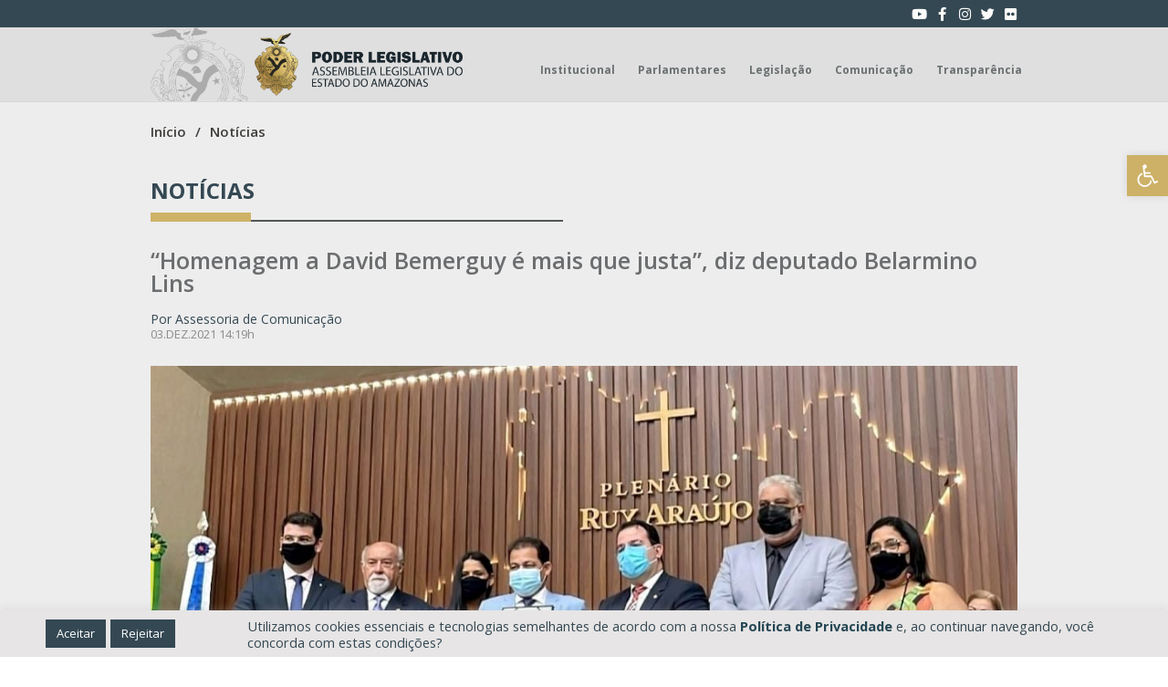

--- FILE ---
content_type: text/html; charset=UTF-8
request_url: https://www.aleam.gov.br/homenagem-a-david-bemerguy-e-mais-que-justa-diz-deputado-belarmino-lins/
body_size: 40273
content:
<!doctype html>
<html lang="pt-BR" prefix="og: https://ogp.me/ns#">
<head>
	<meta charset="UTF-8">
		<meta name="viewport" content="width=device-width, initial-scale=1">
	<link rel="profile" href="http://gmpg.org/xfn/11">
	
<!-- Otimização dos mecanismos de pesquisa pelo Rank Math PRO - https://rankmath.com/ -->
<title>ALEAM - “Homenagem a David Bemerguy é mais que justa”, diz deputado Belarmino Lins</title>
<meta name="description" content="“A concessão da Medalha Ruy Araújo ao prefeito David Bemerguy é mais do que justa pela grandiosidade do projeto educacional Rádio Escola: Nas Ondas do"/>
<meta name="robots" content="follow, index, max-snippet:-1, max-video-preview:-1, max-image-preview:large"/>
<link rel="canonical" href="https://www.aleam.gov.br/homenagem-a-david-bemerguy-e-mais-que-justa-diz-deputado-belarmino-lins/" />
<meta property="og:locale" content="pt_BR" />
<meta property="og:type" content="article" />
<meta property="og:title" content="ALEAM - “Homenagem a David Bemerguy é mais que justa”, diz deputado Belarmino Lins" />
<meta property="og:description" content="“A concessão da Medalha Ruy Araújo ao prefeito David Bemerguy é mais do que justa pela grandiosidade do projeto educacional Rádio Escola: Nas Ondas do" />
<meta property="og:url" content="https://www.aleam.gov.br/homenagem-a-david-bemerguy-e-mais-que-justa-diz-deputado-belarmino-lins/" />
<meta property="og:site_name" content="ALEAM" />
<meta property="article:publisher" content="https://www.facebook.com/AssembleiaAM" />
<meta property="article:section" content="Destaques Secundários" />
<meta property="og:image" content="https://www.aleam.gov.br/wp-content/uploads/2021/12/10-Dep.-Belarmino-Lins-Homenagem-a-David-Bemerguy-é-mais-que-justa-diz-deputado-Belarmino-Lins-e1638555574338.jpeg" />
<meta property="og:image:secure_url" content="https://www.aleam.gov.br/wp-content/uploads/2021/12/10-Dep.-Belarmino-Lins-Homenagem-a-David-Bemerguy-é-mais-que-justa-diz-deputado-Belarmino-Lins-e1638555574338.jpeg" />
<meta property="og:image:width" content="1079" />
<meta property="og:image:height" content="672" />
<meta property="og:image:alt" content="“Homenagem a David Bemerguy é mais que justa”, diz deputado Belarmino Lins" />
<meta property="og:image:type" content="image/jpeg" />
<meta property="article:published_time" content="2021-12-03T14:19:42-04:00" />
<meta name="twitter:card" content="summary" />
<meta name="twitter:title" content="ALEAM - “Homenagem a David Bemerguy é mais que justa”, diz deputado Belarmino Lins" />
<meta name="twitter:description" content="“A concessão da Medalha Ruy Araújo ao prefeito David Bemerguy é mais do que justa pela grandiosidade do projeto educacional Rádio Escola: Nas Ondas do" />
<meta name="twitter:image" content="https://www.aleam.gov.br/wp-content/uploads/2021/12/10-Dep.-Belarmino-Lins-Homenagem-a-David-Bemerguy-é-mais-que-justa-diz-deputado-Belarmino-Lins-e1638555574338.jpeg" />
<script type="application/ld+json" class="rank-math-schema-pro">{"@context":"https://schema.org","@graph":[{"@type":"Place","@id":"https://www.aleam.gov.br/#place","geo":{"@type":"GeoCoordinates","latitude":"-3.083689167809188","longitude":"-60.0217500387188"},"hasMap":"https://www.google.com/maps/search/?api=1&amp;query=-3.083689167809188,-60.0217500387188","address":{"@type":"PostalAddress","streetAddress":"Av. M\u00e1rio Ypiranga Monteiro, 3950 \u2013 Parque 10 de Novembro","addressLocality":"Manaus","addressRegion":"Amazonas","postalCode":"69050-030","addressCountry":"Brasil"}},{"@type":"Organization","@id":"https://www.aleam.gov.br/#organization","name":"Assembleia Legislativa do Amazonas","url":"https://www.aleam.gov.br/","sameAs":["https://www.facebook.com/AssembleiaAM"],"address":{"@type":"PostalAddress","streetAddress":"Av. M\u00e1rio Ypiranga Monteiro, 3950 \u2013 Parque 10 de Novembro","addressLocality":"Manaus","addressRegion":"Amazonas","postalCode":"69050-030","addressCountry":"Brasil"},"logo":{"@type":"ImageObject","@id":"https://www.aleam.gov.br/#logo","url":"https://www.aleam.gov.br/wp-content/uploads/2022/05/assembleia-legislativa-do-amazonas-logo.png","contentUrl":"https://www.aleam.gov.br/wp-content/uploads/2022/05/assembleia-legislativa-do-amazonas-logo.png","caption":"Assembleia Legislativa do Amazonas","inLanguage":"pt-BR","width":"3375","height":"1018"},"contactPoint":[{"@type":"ContactPoint","telephone":"+55 (92) 3183-4444","contactType":"customer support"}],"location":{"@id":"https://www.aleam.gov.br/#place"}},{"@type":"WebSite","@id":"https://www.aleam.gov.br/#website","url":"https://www.aleam.gov.br","name":"Assembleia Legislativa do Amazonas","publisher":{"@id":"https://www.aleam.gov.br/#organization"},"inLanguage":"pt-BR"},{"@type":"ImageObject","@id":"https://www.aleam.gov.br/wp-content/uploads/2021/12/10-Dep.-Belarmino-Lins-Homenagem-a-David-Bemerguy-e\u0301-mais-que-justa-diz-deputado-Belarmino-Lins-e1638555574338.jpeg","url":"https://www.aleam.gov.br/wp-content/uploads/2021/12/10-Dep.-Belarmino-Lins-Homenagem-a-David-Bemerguy-e\u0301-mais-que-justa-diz-deputado-Belarmino-Lins-e1638555574338.jpeg","width":"1079","height":"672","inLanguage":"pt-BR"},{"@type":"WebPage","@id":"https://www.aleam.gov.br/homenagem-a-david-bemerguy-e-mais-que-justa-diz-deputado-belarmino-lins/#webpage","url":"https://www.aleam.gov.br/homenagem-a-david-bemerguy-e-mais-que-justa-diz-deputado-belarmino-lins/","name":"ALEAM - \u201cHomenagem a David Bemerguy \u00e9 mais que justa\u201d, diz deputado Belarmino Lins","datePublished":"2021-12-03T14:19:42-04:00","dateModified":"2021-12-03T14:19:42-04:00","isPartOf":{"@id":"https://www.aleam.gov.br/#website"},"primaryImageOfPage":{"@id":"https://www.aleam.gov.br/wp-content/uploads/2021/12/10-Dep.-Belarmino-Lins-Homenagem-a-David-Bemerguy-e\u0301-mais-que-justa-diz-deputado-Belarmino-Lins-e1638555574338.jpeg"},"inLanguage":"pt-BR"},{"@type":"Person","@id":"https://www.aleam.gov.br/author/43639674200/","name":"Thais Rocha Alvares","url":"https://www.aleam.gov.br/author/43639674200/","image":{"@type":"ImageObject","@id":"https://secure.gravatar.com/avatar/1e1489ae4f7a4f8aed34431c26349f3b?s=96&amp;r=g","url":"https://secure.gravatar.com/avatar/1e1489ae4f7a4f8aed34431c26349f3b?s=96&amp;r=g","caption":"Thais Rocha Alvares","inLanguage":"pt-BR"},"worksFor":{"@id":"https://www.aleam.gov.br/#organization"}},{"@type":"NewsArticle","headline":"ALEAM - \u201cHomenagem a David Bemerguy \u00e9 mais que justa\u201d, diz deputado Belarmino Lins","datePublished":"2021-12-03T14:19:42-04:00","dateModified":"2021-12-03T14:19:42-04:00","author":{"@id":"https://www.aleam.gov.br/author/43639674200/","name":"Thais Rocha Alvares"},"publisher":{"@id":"https://www.aleam.gov.br/#organization"},"description":"\u201cA concess\u00e3o da Medalha Ruy Ara\u00fajo ao prefeito David Bemerguy \u00e9 mais do que justa pela grandiosidade do projeto educacional R\u00e1dio Escola: Nas Ondas do","copyrightYear":"2021","copyrightHolder":{"@id":"https://www.aleam.gov.br/#organization"},"name":"ALEAM - \u201cHomenagem a David Bemerguy \u00e9 mais que justa\u201d, diz deputado Belarmino Lins","@id":"https://www.aleam.gov.br/homenagem-a-david-bemerguy-e-mais-que-justa-diz-deputado-belarmino-lins/#richSnippet","isPartOf":{"@id":"https://www.aleam.gov.br/homenagem-a-david-bemerguy-e-mais-que-justa-diz-deputado-belarmino-lins/#webpage"},"image":{"@id":"https://www.aleam.gov.br/wp-content/uploads/2021/12/10-Dep.-Belarmino-Lins-Homenagem-a-David-Bemerguy-e\u0301-mais-que-justa-diz-deputado-Belarmino-Lins-e1638555574338.jpeg"},"inLanguage":"pt-BR","mainEntityOfPage":{"@id":"https://www.aleam.gov.br/homenagem-a-david-bemerguy-e-mais-que-justa-diz-deputado-belarmino-lins/#webpage"}}]}</script>
<!-- /Plugin de SEO Rank Math para WordPress -->

<link rel='dns-prefetch' href='//cdn.jsdelivr.net' />
<link rel='dns-prefetch' href='//cdnjs.cloudflare.com' />
<link rel='dns-prefetch' href='//use.fontawesome.com' />
<link rel="alternate" type="application/rss+xml" title="Feed para ALEAM &raquo;" href="https://www.aleam.gov.br/feed/" />
<link rel="alternate" type="application/rss+xml" title="Feed de comentários para ALEAM &raquo;" href="https://www.aleam.gov.br/comments/feed/" />
<script type="text/javascript">
/* <![CDATA[ */
window._wpemojiSettings = {"baseUrl":"https:\/\/s.w.org\/images\/core\/emoji\/15.0.3\/72x72\/","ext":".png","svgUrl":"https:\/\/s.w.org\/images\/core\/emoji\/15.0.3\/svg\/","svgExt":".svg","source":{"concatemoji":"https:\/\/www.aleam.gov.br\/wp-includes\/js\/wp-emoji-release.min.js?ver=6.6.2"}};
/*! This file is auto-generated */
!function(i,n){var o,s,e;function c(e){try{var t={supportTests:e,timestamp:(new Date).valueOf()};sessionStorage.setItem(o,JSON.stringify(t))}catch(e){}}function p(e,t,n){e.clearRect(0,0,e.canvas.width,e.canvas.height),e.fillText(t,0,0);var t=new Uint32Array(e.getImageData(0,0,e.canvas.width,e.canvas.height).data),r=(e.clearRect(0,0,e.canvas.width,e.canvas.height),e.fillText(n,0,0),new Uint32Array(e.getImageData(0,0,e.canvas.width,e.canvas.height).data));return t.every(function(e,t){return e===r[t]})}function u(e,t,n){switch(t){case"flag":return n(e,"\ud83c\udff3\ufe0f\u200d\u26a7\ufe0f","\ud83c\udff3\ufe0f\u200b\u26a7\ufe0f")?!1:!n(e,"\ud83c\uddfa\ud83c\uddf3","\ud83c\uddfa\u200b\ud83c\uddf3")&&!n(e,"\ud83c\udff4\udb40\udc67\udb40\udc62\udb40\udc65\udb40\udc6e\udb40\udc67\udb40\udc7f","\ud83c\udff4\u200b\udb40\udc67\u200b\udb40\udc62\u200b\udb40\udc65\u200b\udb40\udc6e\u200b\udb40\udc67\u200b\udb40\udc7f");case"emoji":return!n(e,"\ud83d\udc26\u200d\u2b1b","\ud83d\udc26\u200b\u2b1b")}return!1}function f(e,t,n){var r="undefined"!=typeof WorkerGlobalScope&&self instanceof WorkerGlobalScope?new OffscreenCanvas(300,150):i.createElement("canvas"),a=r.getContext("2d",{willReadFrequently:!0}),o=(a.textBaseline="top",a.font="600 32px Arial",{});return e.forEach(function(e){o[e]=t(a,e,n)}),o}function t(e){var t=i.createElement("script");t.src=e,t.defer=!0,i.head.appendChild(t)}"undefined"!=typeof Promise&&(o="wpEmojiSettingsSupports",s=["flag","emoji"],n.supports={everything:!0,everythingExceptFlag:!0},e=new Promise(function(e){i.addEventListener("DOMContentLoaded",e,{once:!0})}),new Promise(function(t){var n=function(){try{var e=JSON.parse(sessionStorage.getItem(o));if("object"==typeof e&&"number"==typeof e.timestamp&&(new Date).valueOf()<e.timestamp+604800&&"object"==typeof e.supportTests)return e.supportTests}catch(e){}return null}();if(!n){if("undefined"!=typeof Worker&&"undefined"!=typeof OffscreenCanvas&&"undefined"!=typeof URL&&URL.createObjectURL&&"undefined"!=typeof Blob)try{var e="postMessage("+f.toString()+"("+[JSON.stringify(s),u.toString(),p.toString()].join(",")+"));",r=new Blob([e],{type:"text/javascript"}),a=new Worker(URL.createObjectURL(r),{name:"wpTestEmojiSupports"});return void(a.onmessage=function(e){c(n=e.data),a.terminate(),t(n)})}catch(e){}c(n=f(s,u,p))}t(n)}).then(function(e){for(var t in e)n.supports[t]=e[t],n.supports.everything=n.supports.everything&&n.supports[t],"flag"!==t&&(n.supports.everythingExceptFlag=n.supports.everythingExceptFlag&&n.supports[t]);n.supports.everythingExceptFlag=n.supports.everythingExceptFlag&&!n.supports.flag,n.DOMReady=!1,n.readyCallback=function(){n.DOMReady=!0}}).then(function(){return e}).then(function(){var e;n.supports.everything||(n.readyCallback(),(e=n.source||{}).concatemoji?t(e.concatemoji):e.wpemoji&&e.twemoji&&(t(e.twemoji),t(e.wpemoji)))}))}((window,document),window._wpemojiSettings);
/* ]]> */
</script>
<style id='wp-emoji-styles-inline-css' type='text/css'>

	img.wp-smiley, img.emoji {
		display: inline !important;
		border: none !important;
		box-shadow: none !important;
		height: 1em !important;
		width: 1em !important;
		margin: 0 0.07em !important;
		vertical-align: -0.1em !important;
		background: none !important;
		padding: 0 !important;
	}
</style>
<link rel='stylesheet' id='wp-block-library-css' href='https://www.aleam.gov.br/wp-includes/css/dist/block-library/style.min.css?ver=6.6.2' type='text/css' media='all' />
<style id='rank-math-toc-block-style-inline-css' type='text/css'>
.wp-block-rank-math-toc-block nav ol{counter-reset:item}.wp-block-rank-math-toc-block nav ol li{display:block}.wp-block-rank-math-toc-block nav ol li:before{content:counters(item, ".") ". ";counter-increment:item}

</style>
<style id='classic-theme-styles-inline-css' type='text/css'>
/*! This file is auto-generated */
.wp-block-button__link{color:#fff;background-color:#32373c;border-radius:9999px;box-shadow:none;text-decoration:none;padding:calc(.667em + 2px) calc(1.333em + 2px);font-size:1.125em}.wp-block-file__button{background:#32373c;color:#fff;text-decoration:none}
</style>
<style id='global-styles-inline-css' type='text/css'>
:root{--wp--preset--aspect-ratio--square: 1;--wp--preset--aspect-ratio--4-3: 4/3;--wp--preset--aspect-ratio--3-4: 3/4;--wp--preset--aspect-ratio--3-2: 3/2;--wp--preset--aspect-ratio--2-3: 2/3;--wp--preset--aspect-ratio--16-9: 16/9;--wp--preset--aspect-ratio--9-16: 9/16;--wp--preset--color--black: #000000;--wp--preset--color--cyan-bluish-gray: #abb8c3;--wp--preset--color--white: #ffffff;--wp--preset--color--pale-pink: #f78da7;--wp--preset--color--vivid-red: #cf2e2e;--wp--preset--color--luminous-vivid-orange: #ff6900;--wp--preset--color--luminous-vivid-amber: #fcb900;--wp--preset--color--light-green-cyan: #7bdcb5;--wp--preset--color--vivid-green-cyan: #00d084;--wp--preset--color--pale-cyan-blue: #8ed1fc;--wp--preset--color--vivid-cyan-blue: #0693e3;--wp--preset--color--vivid-purple: #9b51e0;--wp--preset--gradient--vivid-cyan-blue-to-vivid-purple: linear-gradient(135deg,rgba(6,147,227,1) 0%,rgb(155,81,224) 100%);--wp--preset--gradient--light-green-cyan-to-vivid-green-cyan: linear-gradient(135deg,rgb(122,220,180) 0%,rgb(0,208,130) 100%);--wp--preset--gradient--luminous-vivid-amber-to-luminous-vivid-orange: linear-gradient(135deg,rgba(252,185,0,1) 0%,rgba(255,105,0,1) 100%);--wp--preset--gradient--luminous-vivid-orange-to-vivid-red: linear-gradient(135deg,rgba(255,105,0,1) 0%,rgb(207,46,46) 100%);--wp--preset--gradient--very-light-gray-to-cyan-bluish-gray: linear-gradient(135deg,rgb(238,238,238) 0%,rgb(169,184,195) 100%);--wp--preset--gradient--cool-to-warm-spectrum: linear-gradient(135deg,rgb(74,234,220) 0%,rgb(151,120,209) 20%,rgb(207,42,186) 40%,rgb(238,44,130) 60%,rgb(251,105,98) 80%,rgb(254,248,76) 100%);--wp--preset--gradient--blush-light-purple: linear-gradient(135deg,rgb(255,206,236) 0%,rgb(152,150,240) 100%);--wp--preset--gradient--blush-bordeaux: linear-gradient(135deg,rgb(254,205,165) 0%,rgb(254,45,45) 50%,rgb(107,0,62) 100%);--wp--preset--gradient--luminous-dusk: linear-gradient(135deg,rgb(255,203,112) 0%,rgb(199,81,192) 50%,rgb(65,88,208) 100%);--wp--preset--gradient--pale-ocean: linear-gradient(135deg,rgb(255,245,203) 0%,rgb(182,227,212) 50%,rgb(51,167,181) 100%);--wp--preset--gradient--electric-grass: linear-gradient(135deg,rgb(202,248,128) 0%,rgb(113,206,126) 100%);--wp--preset--gradient--midnight: linear-gradient(135deg,rgb(2,3,129) 0%,rgb(40,116,252) 100%);--wp--preset--font-size--small: 13px;--wp--preset--font-size--medium: 20px;--wp--preset--font-size--large: 36px;--wp--preset--font-size--x-large: 42px;--wp--preset--spacing--20: 0.44rem;--wp--preset--spacing--30: 0.67rem;--wp--preset--spacing--40: 1rem;--wp--preset--spacing--50: 1.5rem;--wp--preset--spacing--60: 2.25rem;--wp--preset--spacing--70: 3.38rem;--wp--preset--spacing--80: 5.06rem;--wp--preset--shadow--natural: 6px 6px 9px rgba(0, 0, 0, 0.2);--wp--preset--shadow--deep: 12px 12px 50px rgba(0, 0, 0, 0.4);--wp--preset--shadow--sharp: 6px 6px 0px rgba(0, 0, 0, 0.2);--wp--preset--shadow--outlined: 6px 6px 0px -3px rgba(255, 255, 255, 1), 6px 6px rgba(0, 0, 0, 1);--wp--preset--shadow--crisp: 6px 6px 0px rgba(0, 0, 0, 1);}:where(.is-layout-flex){gap: 0.5em;}:where(.is-layout-grid){gap: 0.5em;}body .is-layout-flex{display: flex;}.is-layout-flex{flex-wrap: wrap;align-items: center;}.is-layout-flex > :is(*, div){margin: 0;}body .is-layout-grid{display: grid;}.is-layout-grid > :is(*, div){margin: 0;}:where(.wp-block-columns.is-layout-flex){gap: 2em;}:where(.wp-block-columns.is-layout-grid){gap: 2em;}:where(.wp-block-post-template.is-layout-flex){gap: 1.25em;}:where(.wp-block-post-template.is-layout-grid){gap: 1.25em;}.has-black-color{color: var(--wp--preset--color--black) !important;}.has-cyan-bluish-gray-color{color: var(--wp--preset--color--cyan-bluish-gray) !important;}.has-white-color{color: var(--wp--preset--color--white) !important;}.has-pale-pink-color{color: var(--wp--preset--color--pale-pink) !important;}.has-vivid-red-color{color: var(--wp--preset--color--vivid-red) !important;}.has-luminous-vivid-orange-color{color: var(--wp--preset--color--luminous-vivid-orange) !important;}.has-luminous-vivid-amber-color{color: var(--wp--preset--color--luminous-vivid-amber) !important;}.has-light-green-cyan-color{color: var(--wp--preset--color--light-green-cyan) !important;}.has-vivid-green-cyan-color{color: var(--wp--preset--color--vivid-green-cyan) !important;}.has-pale-cyan-blue-color{color: var(--wp--preset--color--pale-cyan-blue) !important;}.has-vivid-cyan-blue-color{color: var(--wp--preset--color--vivid-cyan-blue) !important;}.has-vivid-purple-color{color: var(--wp--preset--color--vivid-purple) !important;}.has-black-background-color{background-color: var(--wp--preset--color--black) !important;}.has-cyan-bluish-gray-background-color{background-color: var(--wp--preset--color--cyan-bluish-gray) !important;}.has-white-background-color{background-color: var(--wp--preset--color--white) !important;}.has-pale-pink-background-color{background-color: var(--wp--preset--color--pale-pink) !important;}.has-vivid-red-background-color{background-color: var(--wp--preset--color--vivid-red) !important;}.has-luminous-vivid-orange-background-color{background-color: var(--wp--preset--color--luminous-vivid-orange) !important;}.has-luminous-vivid-amber-background-color{background-color: var(--wp--preset--color--luminous-vivid-amber) !important;}.has-light-green-cyan-background-color{background-color: var(--wp--preset--color--light-green-cyan) !important;}.has-vivid-green-cyan-background-color{background-color: var(--wp--preset--color--vivid-green-cyan) !important;}.has-pale-cyan-blue-background-color{background-color: var(--wp--preset--color--pale-cyan-blue) !important;}.has-vivid-cyan-blue-background-color{background-color: var(--wp--preset--color--vivid-cyan-blue) !important;}.has-vivid-purple-background-color{background-color: var(--wp--preset--color--vivid-purple) !important;}.has-black-border-color{border-color: var(--wp--preset--color--black) !important;}.has-cyan-bluish-gray-border-color{border-color: var(--wp--preset--color--cyan-bluish-gray) !important;}.has-white-border-color{border-color: var(--wp--preset--color--white) !important;}.has-pale-pink-border-color{border-color: var(--wp--preset--color--pale-pink) !important;}.has-vivid-red-border-color{border-color: var(--wp--preset--color--vivid-red) !important;}.has-luminous-vivid-orange-border-color{border-color: var(--wp--preset--color--luminous-vivid-orange) !important;}.has-luminous-vivid-amber-border-color{border-color: var(--wp--preset--color--luminous-vivid-amber) !important;}.has-light-green-cyan-border-color{border-color: var(--wp--preset--color--light-green-cyan) !important;}.has-vivid-green-cyan-border-color{border-color: var(--wp--preset--color--vivid-green-cyan) !important;}.has-pale-cyan-blue-border-color{border-color: var(--wp--preset--color--pale-cyan-blue) !important;}.has-vivid-cyan-blue-border-color{border-color: var(--wp--preset--color--vivid-cyan-blue) !important;}.has-vivid-purple-border-color{border-color: var(--wp--preset--color--vivid-purple) !important;}.has-vivid-cyan-blue-to-vivid-purple-gradient-background{background: var(--wp--preset--gradient--vivid-cyan-blue-to-vivid-purple) !important;}.has-light-green-cyan-to-vivid-green-cyan-gradient-background{background: var(--wp--preset--gradient--light-green-cyan-to-vivid-green-cyan) !important;}.has-luminous-vivid-amber-to-luminous-vivid-orange-gradient-background{background: var(--wp--preset--gradient--luminous-vivid-amber-to-luminous-vivid-orange) !important;}.has-luminous-vivid-orange-to-vivid-red-gradient-background{background: var(--wp--preset--gradient--luminous-vivid-orange-to-vivid-red) !important;}.has-very-light-gray-to-cyan-bluish-gray-gradient-background{background: var(--wp--preset--gradient--very-light-gray-to-cyan-bluish-gray) !important;}.has-cool-to-warm-spectrum-gradient-background{background: var(--wp--preset--gradient--cool-to-warm-spectrum) !important;}.has-blush-light-purple-gradient-background{background: var(--wp--preset--gradient--blush-light-purple) !important;}.has-blush-bordeaux-gradient-background{background: var(--wp--preset--gradient--blush-bordeaux) !important;}.has-luminous-dusk-gradient-background{background: var(--wp--preset--gradient--luminous-dusk) !important;}.has-pale-ocean-gradient-background{background: var(--wp--preset--gradient--pale-ocean) !important;}.has-electric-grass-gradient-background{background: var(--wp--preset--gradient--electric-grass) !important;}.has-midnight-gradient-background{background: var(--wp--preset--gradient--midnight) !important;}.has-small-font-size{font-size: var(--wp--preset--font-size--small) !important;}.has-medium-font-size{font-size: var(--wp--preset--font-size--medium) !important;}.has-large-font-size{font-size: var(--wp--preset--font-size--large) !important;}.has-x-large-font-size{font-size: var(--wp--preset--font-size--x-large) !important;}
:where(.wp-block-post-template.is-layout-flex){gap: 1.25em;}:where(.wp-block-post-template.is-layout-grid){gap: 1.25em;}
:where(.wp-block-columns.is-layout-flex){gap: 2em;}:where(.wp-block-columns.is-layout-grid){gap: 2em;}
:root :where(.wp-block-pullquote){font-size: 1.5em;line-height: 1.6;}
</style>
<link rel='stylesheet' id='dnd-upload-cf7-css' href='https://www.aleam.gov.br/wp-content/plugins/drag-and-drop-multiple-file-upload-contact-form-7/assets/css/dnd-upload-cf7.css?ver=1.3.8.3' type='text/css' media='all' />
<link rel='stylesheet' id='contact-form-7-css' href='https://www.aleam.gov.br/wp-content/plugins/contact-form-7/includes/css/styles.css?ver=5.9.8' type='text/css' media='all' />
<link rel='stylesheet' id='cookie-law-info-css' href='https://www.aleam.gov.br/wp-content/plugins/cookie-law-info/public/css/cookie-law-info-public.css?ver=2.0.9' type='text/css' media='all' />
<link rel='stylesheet' id='cookie-law-info-gdpr-css' href='https://www.aleam.gov.br/wp-content/plugins/cookie-law-info/public/css/cookie-law-info-gdpr.css?ver=2.0.9' type='text/css' media='all' />
<link rel='stylesheet' id='wcjp-frontend.css-css' href='https://www.aleam.gov.br/wp-content/plugins/custom-css-js-php/assets/css/wcjp-frontend.css?ver=6.6.2' type='text/css' media='all' />
<link rel='stylesheet' id='dashicons-css' href='https://www.aleam.gov.br/wp-includes/css/dashicons.min.css?ver=6.6.2' type='text/css' media='all' />
<link rel='stylesheet' id='hello-elementor-css' href='https://www.aleam.gov.br/wp-content/themes/aleam/style.min.css?ver=2.3.1' type='text/css' media='all' />
<link rel='stylesheet' id='hello-elementor-theme-style-css' href='https://www.aleam.gov.br/wp-content/themes/aleam/theme.min.css?ver=2.3.1' type='text/css' media='all' />
<link rel='stylesheet' id='bootstrap_icons-css' href='https://cdn.jsdelivr.net/npm/bootstrap-icons@1.5.0/font/bootstrap-icons.css?ver=6.6.2' type='text/css' media='all' />
<link rel='stylesheet' id='bootstrap-css' href='https://cdn.jsdelivr.net/npm/bootstrap@4.6.0/dist/css/bootstrap.min.css?ver=6.6.2' type='text/css' media='all' />
<link rel='stylesheet' id='Jquery UI-css' href='https://cdnjs.cloudflare.com/ajax/libs/jqueryui/1.12.1/jquery-ui.min.css?ver=6.6.2' type='text/css' media='all' />
<link rel='stylesheet' id='custom css-css' href='https://www.aleam.gov.br/wp-content/themes/aleam/assets/css/style-custom.css?ver=6.6.2' type='text/css' media='all' />
<link rel='stylesheet' id='rateyo-css-css' href='https://cdnjs.cloudflare.com/ajax/libs/rateYo/2.3.2/jquery.rateyo.min.css' type='text/css' media='all' />
<link rel='stylesheet' id='Datepicker css-css' href='https://www.aleam.gov.br/wp-content/themes/aleam/assets/css/bootstrap-datepicker/css/bootstrap-datepicker.standalone.css?ver=6.6.2' type='text/css' media='all' />
<link rel='stylesheet' id='gbox-css-css' href='https://cdn.jsdelivr.net/npm/glightbox/dist/css/glightbox.min.css' type='text/css' media='all' />
<link rel='stylesheet' id='dflip-style-css' href='https://www.aleam.gov.br/wp-content/plugins/3d-flipbook-dflip-lite/assets/css/dflip.min.css?ver=2.3.65' type='text/css' media='all' />
<link rel='stylesheet' id='elementor-icons-css' href='https://www.aleam.gov.br/wp-content/plugins/elementor/assets/lib/eicons/css/elementor-icons.min.css?ver=5.31.0' type='text/css' media='all' />
<link rel='stylesheet' id='elementor-frontend-css' href='https://www.aleam.gov.br/wp-content/uploads/elementor/css/custom-frontend.min.css?ver=1747251376' type='text/css' media='all' />
<style id='elementor-frontend-inline-css' type='text/css'>
.elementor-kit-5{--e-global-color-primary:#6EC1E4;--e-global-color-secondary:#54595F;--e-global-color-text:#7A7A7A;--e-global-color-accent:#61CE70;--e-global-typography-primary-font-family:"Open Sans";--e-global-typography-primary-font-weight:600;--e-global-typography-secondary-font-family:"Open Sans";--e-global-typography-secondary-font-weight:400;--e-global-typography-text-font-family:"Open Sans";--e-global-typography-text-font-weight:400;--e-global-typography-accent-font-family:"Open Sans";--e-global-typography-accent-font-weight:500;}.elementor-section.elementor-section-boxed > .elementor-container{max-width:1140px;}.e-con{--container-max-width:1140px;}.elementor-widget:not(:last-child){margin-block-end:20px;}.elementor-element{--widgets-spacing:20px 20px;}{}h1.entry-title{display:var(--page-title-display);}.elementor-kit-5 e-page-transition{background-color:#FFBC7D;}@media(max-width:1024px){.elementor-section.elementor-section-boxed > .elementor-container{max-width:1024px;}.e-con{--container-max-width:1024px;}}@media(max-width:768px){.elementor-section.elementor-section-boxed > .elementor-container{max-width:767px;}.e-con{--container-max-width:767px;}}
.elementor-widget-heading .elementor-heading-title{color:var( --e-global-color-primary );font-family:var( --e-global-typography-primary-font-family ), Sans-serif;font-weight:var( --e-global-typography-primary-font-weight );}.elementor-widget-image .widget-image-caption{color:var( --e-global-color-text );font-family:var( --e-global-typography-text-font-family ), Sans-serif;font-weight:var( --e-global-typography-text-font-weight );}.elementor-widget-text-editor{color:var( --e-global-color-text );font-family:var( --e-global-typography-text-font-family ), Sans-serif;font-weight:var( --e-global-typography-text-font-weight );}.elementor-widget-text-editor.elementor-drop-cap-view-stacked .elementor-drop-cap{background-color:var( --e-global-color-primary );}.elementor-widget-text-editor.elementor-drop-cap-view-framed .elementor-drop-cap, .elementor-widget-text-editor.elementor-drop-cap-view-default .elementor-drop-cap{color:var( --e-global-color-primary );border-color:var( --e-global-color-primary );}.elementor-widget-button .elementor-button{font-family:var( --e-global-typography-accent-font-family ), Sans-serif;font-weight:var( --e-global-typography-accent-font-weight );background-color:var( --e-global-color-accent );}.elementor-widget-divider{--divider-color:var( --e-global-color-secondary );}.elementor-widget-divider .elementor-divider__text{color:var( --e-global-color-secondary );font-family:var( --e-global-typography-secondary-font-family ), Sans-serif;font-weight:var( --e-global-typography-secondary-font-weight );}.elementor-widget-divider.elementor-view-stacked .elementor-icon{background-color:var( --e-global-color-secondary );}.elementor-widget-divider.elementor-view-framed .elementor-icon, .elementor-widget-divider.elementor-view-default .elementor-icon{color:var( --e-global-color-secondary );border-color:var( --e-global-color-secondary );}.elementor-widget-divider.elementor-view-framed .elementor-icon, .elementor-widget-divider.elementor-view-default .elementor-icon svg{fill:var( --e-global-color-secondary );}.elementor-widget-image-box .elementor-image-box-title{color:var( --e-global-color-primary );font-family:var( --e-global-typography-primary-font-family ), Sans-serif;font-weight:var( --e-global-typography-primary-font-weight );}.elementor-widget-image-box .elementor-image-box-description{color:var( --e-global-color-text );font-family:var( --e-global-typography-text-font-family ), Sans-serif;font-weight:var( --e-global-typography-text-font-weight );}.elementor-widget-icon.elementor-view-stacked .elementor-icon{background-color:var( --e-global-color-primary );}.elementor-widget-icon.elementor-view-framed .elementor-icon, .elementor-widget-icon.elementor-view-default .elementor-icon{color:var( --e-global-color-primary );border-color:var( --e-global-color-primary );}.elementor-widget-icon.elementor-view-framed .elementor-icon, .elementor-widget-icon.elementor-view-default .elementor-icon svg{fill:var( --e-global-color-primary );}.elementor-widget-icon-box.elementor-view-stacked .elementor-icon{background-color:var( --e-global-color-primary );}.elementor-widget-icon-box.elementor-view-framed .elementor-icon, .elementor-widget-icon-box.elementor-view-default .elementor-icon{fill:var( --e-global-color-primary );color:var( --e-global-color-primary );border-color:var( --e-global-color-primary );}.elementor-widget-icon-box .elementor-icon-box-title{color:var( --e-global-color-primary );}.elementor-widget-icon-box .elementor-icon-box-title, .elementor-widget-icon-box .elementor-icon-box-title a{font-family:var( --e-global-typography-primary-font-family ), Sans-serif;font-weight:var( --e-global-typography-primary-font-weight );}.elementor-widget-icon-box .elementor-icon-box-description{color:var( --e-global-color-text );font-family:var( --e-global-typography-text-font-family ), Sans-serif;font-weight:var( --e-global-typography-text-font-weight );}.elementor-widget-star-rating .elementor-star-rating__title{color:var( --e-global-color-text );font-family:var( --e-global-typography-text-font-family ), Sans-serif;font-weight:var( --e-global-typography-text-font-weight );}.elementor-widget-image-gallery .gallery-item .gallery-caption{font-family:var( --e-global-typography-accent-font-family ), Sans-serif;font-weight:var( --e-global-typography-accent-font-weight );}.elementor-widget-icon-list .elementor-icon-list-item:not(:last-child):after{border-color:var( --e-global-color-text );}.elementor-widget-icon-list .elementor-icon-list-icon i{color:var( --e-global-color-primary );}.elementor-widget-icon-list .elementor-icon-list-icon svg{fill:var( --e-global-color-primary );}.elementor-widget-icon-list .elementor-icon-list-item > .elementor-icon-list-text, .elementor-widget-icon-list .elementor-icon-list-item > a{font-family:var( --e-global-typography-text-font-family ), Sans-serif;font-weight:var( --e-global-typography-text-font-weight );}.elementor-widget-icon-list .elementor-icon-list-text{color:var( --e-global-color-secondary );}.elementor-widget-counter .elementor-counter-number-wrapper{color:var( --e-global-color-primary );font-family:var( --e-global-typography-primary-font-family ), Sans-serif;font-weight:var( --e-global-typography-primary-font-weight );}.elementor-widget-counter .elementor-counter-title{color:var( --e-global-color-secondary );font-family:var( --e-global-typography-secondary-font-family ), Sans-serif;font-weight:var( --e-global-typography-secondary-font-weight );}.elementor-widget-progress .elementor-progress-wrapper .elementor-progress-bar{background-color:var( --e-global-color-primary );}.elementor-widget-progress .elementor-title{color:var( --e-global-color-primary );font-family:var( --e-global-typography-text-font-family ), Sans-serif;font-weight:var( --e-global-typography-text-font-weight );}.elementor-widget-testimonial .elementor-testimonial-content{color:var( --e-global-color-text );font-family:var( --e-global-typography-text-font-family ), Sans-serif;font-weight:var( --e-global-typography-text-font-weight );}.elementor-widget-testimonial .elementor-testimonial-name{color:var( --e-global-color-primary );font-family:var( --e-global-typography-primary-font-family ), Sans-serif;font-weight:var( --e-global-typography-primary-font-weight );}.elementor-widget-testimonial .elementor-testimonial-job{color:var( --e-global-color-secondary );font-family:var( --e-global-typography-secondary-font-family ), Sans-serif;font-weight:var( --e-global-typography-secondary-font-weight );}.elementor-widget-tabs .elementor-tab-title, .elementor-widget-tabs .elementor-tab-title a{color:var( --e-global-color-primary );}.elementor-widget-tabs .elementor-tab-title.elementor-active,
					 .elementor-widget-tabs .elementor-tab-title.elementor-active a{color:var( --e-global-color-accent );}.elementor-widget-tabs .elementor-tab-title{font-family:var( --e-global-typography-primary-font-family ), Sans-serif;font-weight:var( --e-global-typography-primary-font-weight );}.elementor-widget-tabs .elementor-tab-content{color:var( --e-global-color-text );font-family:var( --e-global-typography-text-font-family ), Sans-serif;font-weight:var( --e-global-typography-text-font-weight );}.elementor-widget-accordion .elementor-accordion-icon, .elementor-widget-accordion .elementor-accordion-title{color:var( --e-global-color-primary );}.elementor-widget-accordion .elementor-accordion-icon svg{fill:var( --e-global-color-primary );}.elementor-widget-accordion .elementor-active .elementor-accordion-icon, .elementor-widget-accordion .elementor-active .elementor-accordion-title{color:var( --e-global-color-accent );}.elementor-widget-accordion .elementor-active .elementor-accordion-icon svg{fill:var( --e-global-color-accent );}.elementor-widget-accordion .elementor-accordion-title{font-family:var( --e-global-typography-primary-font-family ), Sans-serif;font-weight:var( --e-global-typography-primary-font-weight );}.elementor-widget-accordion .elementor-tab-content{color:var( --e-global-color-text );font-family:var( --e-global-typography-text-font-family ), Sans-serif;font-weight:var( --e-global-typography-text-font-weight );}.elementor-widget-toggle .elementor-toggle-title, .elementor-widget-toggle .elementor-toggle-icon{color:var( --e-global-color-primary );}.elementor-widget-toggle .elementor-toggle-icon svg{fill:var( --e-global-color-primary );}.elementor-widget-toggle .elementor-tab-title.elementor-active a, .elementor-widget-toggle .elementor-tab-title.elementor-active .elementor-toggle-icon{color:var( --e-global-color-accent );}.elementor-widget-toggle .elementor-toggle-title{font-family:var( --e-global-typography-primary-font-family ), Sans-serif;font-weight:var( --e-global-typography-primary-font-weight );}.elementor-widget-toggle .elementor-tab-content{color:var( --e-global-color-text );font-family:var( --e-global-typography-text-font-family ), Sans-serif;font-weight:var( --e-global-typography-text-font-weight );}.elementor-widget-alert .elementor-alert-title{font-family:var( --e-global-typography-primary-font-family ), Sans-serif;font-weight:var( --e-global-typography-primary-font-weight );}.elementor-widget-alert .elementor-alert-description{font-family:var( --e-global-typography-text-font-family ), Sans-serif;font-weight:var( --e-global-typography-text-font-weight );}.elementor-widget-breadcrumbs{font-family:var( --e-global-typography-secondary-font-family ), Sans-serif;font-weight:var( --e-global-typography-secondary-font-weight );}.elementor-widget-text-path{font-family:var( --e-global-typography-text-font-family ), Sans-serif;font-weight:var( --e-global-typography-text-font-weight );}.elementor-widget-theme-site-logo .widget-image-caption{color:var( --e-global-color-text );font-family:var( --e-global-typography-text-font-family ), Sans-serif;font-weight:var( --e-global-typography-text-font-weight );}.elementor-widget-theme-site-title .elementor-heading-title{color:var( --e-global-color-primary );font-family:var( --e-global-typography-primary-font-family ), Sans-serif;font-weight:var( --e-global-typography-primary-font-weight );}.elementor-widget-theme-page-title .elementor-heading-title{color:var( --e-global-color-primary );font-family:var( --e-global-typography-primary-font-family ), Sans-serif;font-weight:var( --e-global-typography-primary-font-weight );}.elementor-widget-theme-post-title .elementor-heading-title{color:var( --e-global-color-primary );font-family:var( --e-global-typography-primary-font-family ), Sans-serif;font-weight:var( --e-global-typography-primary-font-weight );}.elementor-widget-theme-post-excerpt .elementor-widget-container{color:var( --e-global-color-text );font-family:var( --e-global-typography-text-font-family ), Sans-serif;font-weight:var( --e-global-typography-text-font-weight );}.elementor-widget-theme-post-content{color:var( --e-global-color-text );font-family:var( --e-global-typography-text-font-family ), Sans-serif;font-weight:var( --e-global-typography-text-font-weight );}.elementor-widget-theme-post-featured-image .widget-image-caption{color:var( --e-global-color-text );font-family:var( --e-global-typography-text-font-family ), Sans-serif;font-weight:var( --e-global-typography-text-font-weight );}.elementor-widget-theme-archive-title .elementor-heading-title{color:var( --e-global-color-primary );font-family:var( --e-global-typography-primary-font-family ), Sans-serif;font-weight:var( --e-global-typography-primary-font-weight );}.elementor-widget-archive-posts .elementor-post__title, .elementor-widget-archive-posts .elementor-post__title a{color:var( --e-global-color-secondary );font-family:var( --e-global-typography-primary-font-family ), Sans-serif;font-weight:var( --e-global-typography-primary-font-weight );}.elementor-widget-archive-posts .elementor-post__meta-data{font-family:var( --e-global-typography-secondary-font-family ), Sans-serif;font-weight:var( --e-global-typography-secondary-font-weight );}.elementor-widget-archive-posts .elementor-post__excerpt p{font-family:var( --e-global-typography-text-font-family ), Sans-serif;font-weight:var( --e-global-typography-text-font-weight );}.elementor-widget-archive-posts .elementor-post__read-more{color:var( --e-global-color-accent );}.elementor-widget-archive-posts a.elementor-post__read-more{font-family:var( --e-global-typography-accent-font-family ), Sans-serif;font-weight:var( --e-global-typography-accent-font-weight );}.elementor-widget-archive-posts .elementor-post__card .elementor-post__badge{background-color:var( --e-global-color-accent );font-family:var( --e-global-typography-accent-font-family ), Sans-serif;font-weight:var( --e-global-typography-accent-font-weight );}.elementor-widget-archive-posts .elementor-pagination{font-family:var( --e-global-typography-secondary-font-family ), Sans-serif;font-weight:var( --e-global-typography-secondary-font-weight );}.elementor-widget-archive-posts .elementor-button{font-family:var( --e-global-typography-accent-font-family ), Sans-serif;font-weight:var( --e-global-typography-accent-font-weight );background-color:var( --e-global-color-accent );}.elementor-widget-archive-posts .e-load-more-message{font-family:var( --e-global-typography-secondary-font-family ), Sans-serif;font-weight:var( --e-global-typography-secondary-font-weight );}.elementor-widget-archive-posts .elementor-posts-nothing-found{color:var( --e-global-color-text );font-family:var( --e-global-typography-text-font-family ), Sans-serif;font-weight:var( --e-global-typography-text-font-weight );}.elementor-widget-loop-grid .elementor-pagination{font-family:var( --e-global-typography-secondary-font-family ), Sans-serif;font-weight:var( --e-global-typography-secondary-font-weight );}.elementor-widget-loop-grid .elementor-button{font-family:var( --e-global-typography-accent-font-family ), Sans-serif;font-weight:var( --e-global-typography-accent-font-weight );background-color:var( --e-global-color-accent );}.elementor-widget-loop-grid .e-load-more-message{font-family:var( --e-global-typography-secondary-font-family ), Sans-serif;font-weight:var( --e-global-typography-secondary-font-weight );}.elementor-widget-posts .elementor-post__title, .elementor-widget-posts .elementor-post__title a{color:var( --e-global-color-secondary );font-family:var( --e-global-typography-primary-font-family ), Sans-serif;font-weight:var( --e-global-typography-primary-font-weight );}.elementor-widget-posts .elementor-post__meta-data{font-family:var( --e-global-typography-secondary-font-family ), Sans-serif;font-weight:var( --e-global-typography-secondary-font-weight );}.elementor-widget-posts .elementor-post__excerpt p{font-family:var( --e-global-typography-text-font-family ), Sans-serif;font-weight:var( --e-global-typography-text-font-weight );}.elementor-widget-posts .elementor-post__read-more{color:var( --e-global-color-accent );}.elementor-widget-posts a.elementor-post__read-more{font-family:var( --e-global-typography-accent-font-family ), Sans-serif;font-weight:var( --e-global-typography-accent-font-weight );}.elementor-widget-posts .elementor-post__card .elementor-post__badge{background-color:var( --e-global-color-accent );font-family:var( --e-global-typography-accent-font-family ), Sans-serif;font-weight:var( --e-global-typography-accent-font-weight );}.elementor-widget-posts .elementor-pagination{font-family:var( --e-global-typography-secondary-font-family ), Sans-serif;font-weight:var( --e-global-typography-secondary-font-weight );}.elementor-widget-posts .elementor-button{font-family:var( --e-global-typography-accent-font-family ), Sans-serif;font-weight:var( --e-global-typography-accent-font-weight );background-color:var( --e-global-color-accent );}.elementor-widget-posts .e-load-more-message{font-family:var( --e-global-typography-secondary-font-family ), Sans-serif;font-weight:var( --e-global-typography-secondary-font-weight );}.elementor-widget-portfolio a .elementor-portfolio-item__overlay{background-color:var( --e-global-color-accent );}.elementor-widget-portfolio .elementor-portfolio-item__title{font-family:var( --e-global-typography-primary-font-family ), Sans-serif;font-weight:var( --e-global-typography-primary-font-weight );}.elementor-widget-portfolio .elementor-portfolio__filter{color:var( --e-global-color-text );font-family:var( --e-global-typography-primary-font-family ), Sans-serif;font-weight:var( --e-global-typography-primary-font-weight );}.elementor-widget-portfolio .elementor-portfolio__filter.elementor-active{color:var( --e-global-color-primary );}.elementor-widget-gallery .elementor-gallery-item__title{font-family:var( --e-global-typography-primary-font-family ), Sans-serif;font-weight:var( --e-global-typography-primary-font-weight );}.elementor-widget-gallery .elementor-gallery-item__description{font-family:var( --e-global-typography-text-font-family ), Sans-serif;font-weight:var( --e-global-typography-text-font-weight );}.elementor-widget-gallery{--galleries-title-color-normal:var( --e-global-color-primary );--galleries-title-color-hover:var( --e-global-color-secondary );--galleries-pointer-bg-color-hover:var( --e-global-color-accent );--gallery-title-color-active:var( --e-global-color-secondary );--galleries-pointer-bg-color-active:var( --e-global-color-accent );}.elementor-widget-gallery .elementor-gallery-title{font-family:var( --e-global-typography-primary-font-family ), Sans-serif;font-weight:var( --e-global-typography-primary-font-weight );}.elementor-widget-form .elementor-field-group > label, .elementor-widget-form .elementor-field-subgroup label{color:var( --e-global-color-text );}.elementor-widget-form .elementor-field-group > label{font-family:var( --e-global-typography-text-font-family ), Sans-serif;font-weight:var( --e-global-typography-text-font-weight );}.elementor-widget-form .elementor-field-type-html{color:var( --e-global-color-text );font-family:var( --e-global-typography-text-font-family ), Sans-serif;font-weight:var( --e-global-typography-text-font-weight );}.elementor-widget-form .elementor-field-group .elementor-field{color:var( --e-global-color-text );}.elementor-widget-form .elementor-field-group .elementor-field, .elementor-widget-form .elementor-field-subgroup label{font-family:var( --e-global-typography-text-font-family ), Sans-serif;font-weight:var( --e-global-typography-text-font-weight );}.elementor-widget-form .elementor-button{font-family:var( --e-global-typography-accent-font-family ), Sans-serif;font-weight:var( --e-global-typography-accent-font-weight );}.elementor-widget-form .e-form__buttons__wrapper__button-next{background-color:var( --e-global-color-accent );}.elementor-widget-form .elementor-button[type="submit"]{background-color:var( --e-global-color-accent );}.elementor-widget-form .e-form__buttons__wrapper__button-previous{background-color:var( --e-global-color-accent );}.elementor-widget-form .elementor-message{font-family:var( --e-global-typography-text-font-family ), Sans-serif;font-weight:var( --e-global-typography-text-font-weight );}.elementor-widget-form .e-form__indicators__indicator, .elementor-widget-form .e-form__indicators__indicator__label{font-family:var( --e-global-typography-accent-font-family ), Sans-serif;font-weight:var( --e-global-typography-accent-font-weight );}.elementor-widget-form{--e-form-steps-indicator-inactive-primary-color:var( --e-global-color-text );--e-form-steps-indicator-active-primary-color:var( --e-global-color-accent );--e-form-steps-indicator-completed-primary-color:var( --e-global-color-accent );--e-form-steps-indicator-progress-color:var( --e-global-color-accent );--e-form-steps-indicator-progress-background-color:var( --e-global-color-text );--e-form-steps-indicator-progress-meter-color:var( --e-global-color-text );}.elementor-widget-form .e-form__indicators__indicator__progress__meter{font-family:var( --e-global-typography-accent-font-family ), Sans-serif;font-weight:var( --e-global-typography-accent-font-weight );}.elementor-widget-login .elementor-field-group > a{color:var( --e-global-color-text );}.elementor-widget-login .elementor-field-group > a:hover{color:var( --e-global-color-accent );}.elementor-widget-login .elementor-form-fields-wrapper label{color:var( --e-global-color-text );font-family:var( --e-global-typography-text-font-family ), Sans-serif;font-weight:var( --e-global-typography-text-font-weight );}.elementor-widget-login .elementor-field-group .elementor-field{color:var( --e-global-color-text );}.elementor-widget-login .elementor-field-group .elementor-field, .elementor-widget-login .elementor-field-subgroup label{font-family:var( --e-global-typography-text-font-family ), Sans-serif;font-weight:var( --e-global-typography-text-font-weight );}.elementor-widget-login .elementor-button{font-family:var( --e-global-typography-accent-font-family ), Sans-serif;font-weight:var( --e-global-typography-accent-font-weight );background-color:var( --e-global-color-accent );}.elementor-widget-login .elementor-widget-container .elementor-login__logged-in-message{color:var( --e-global-color-text );font-family:var( --e-global-typography-text-font-family ), Sans-serif;font-weight:var( --e-global-typography-text-font-weight );}.elementor-widget-slides .elementor-slide-heading{font-family:var( --e-global-typography-primary-font-family ), Sans-serif;font-weight:var( --e-global-typography-primary-font-weight );}.elementor-widget-slides .elementor-slide-description{font-family:var( --e-global-typography-secondary-font-family ), Sans-serif;font-weight:var( --e-global-typography-secondary-font-weight );}.elementor-widget-slides .elementor-slide-button{font-family:var( --e-global-typography-accent-font-family ), Sans-serif;font-weight:var( --e-global-typography-accent-font-weight );}.elementor-widget-nav-menu .elementor-nav-menu .elementor-item{font-family:var( --e-global-typography-primary-font-family ), Sans-serif;font-weight:var( --e-global-typography-primary-font-weight );}.elementor-widget-nav-menu .elementor-nav-menu--main .elementor-item{color:var( --e-global-color-text );fill:var( --e-global-color-text );}.elementor-widget-nav-menu .elementor-nav-menu--main .elementor-item:hover,
					.elementor-widget-nav-menu .elementor-nav-menu--main .elementor-item.elementor-item-active,
					.elementor-widget-nav-menu .elementor-nav-menu--main .elementor-item.highlighted,
					.elementor-widget-nav-menu .elementor-nav-menu--main .elementor-item:focus{color:var( --e-global-color-accent );fill:var( --e-global-color-accent );}.elementor-widget-nav-menu .elementor-nav-menu--main:not(.e--pointer-framed) .elementor-item:before,
					.elementor-widget-nav-menu .elementor-nav-menu--main:not(.e--pointer-framed) .elementor-item:after{background-color:var( --e-global-color-accent );}.elementor-widget-nav-menu .e--pointer-framed .elementor-item:before,
					.elementor-widget-nav-menu .e--pointer-framed .elementor-item:after{border-color:var( --e-global-color-accent );}.elementor-widget-nav-menu{--e-nav-menu-divider-color:var( --e-global-color-text );}.elementor-widget-nav-menu .elementor-nav-menu--dropdown .elementor-item, .elementor-widget-nav-menu .elementor-nav-menu--dropdown  .elementor-sub-item{font-family:var( --e-global-typography-accent-font-family ), Sans-serif;font-weight:var( --e-global-typography-accent-font-weight );}.elementor-widget-animated-headline .elementor-headline-dynamic-wrapper path{stroke:var( --e-global-color-accent );}.elementor-widget-animated-headline .elementor-headline-plain-text{color:var( --e-global-color-secondary );}.elementor-widget-animated-headline .elementor-headline{font-family:var( --e-global-typography-primary-font-family ), Sans-serif;font-weight:var( --e-global-typography-primary-font-weight );}.elementor-widget-animated-headline{--dynamic-text-color:var( --e-global-color-secondary );}.elementor-widget-animated-headline .elementor-headline-dynamic-text{font-family:var( --e-global-typography-primary-font-family ), Sans-serif;font-weight:var( --e-global-typography-primary-font-weight );}.elementor-widget-hotspot .widget-image-caption{font-family:var( --e-global-typography-text-font-family ), Sans-serif;font-weight:var( --e-global-typography-text-font-weight );}.elementor-widget-hotspot{--hotspot-color:var( --e-global-color-primary );--hotspot-box-color:var( --e-global-color-secondary );--tooltip-color:var( --e-global-color-secondary );}.elementor-widget-hotspot .e-hotspot__label{font-family:var( --e-global-typography-primary-font-family ), Sans-serif;font-weight:var( --e-global-typography-primary-font-weight );}.elementor-widget-hotspot .e-hotspot__tooltip{font-family:var( --e-global-typography-secondary-font-family ), Sans-serif;font-weight:var( --e-global-typography-secondary-font-weight );}.elementor-widget-price-list .elementor-price-list-header{color:var( --e-global-color-primary );font-family:var( --e-global-typography-primary-font-family ), Sans-serif;font-weight:var( --e-global-typography-primary-font-weight );}.elementor-widget-price-list .elementor-price-list-price{color:var( --e-global-color-primary );font-family:var( --e-global-typography-primary-font-family ), Sans-serif;font-weight:var( --e-global-typography-primary-font-weight );}.elementor-widget-price-list .elementor-price-list-description{color:var( --e-global-color-text );font-family:var( --e-global-typography-text-font-family ), Sans-serif;font-weight:var( --e-global-typography-text-font-weight );}.elementor-widget-price-list .elementor-price-list-separator{border-bottom-color:var( --e-global-color-secondary );}.elementor-widget-price-table{--e-price-table-header-background-color:var( --e-global-color-secondary );}.elementor-widget-price-table .elementor-price-table__heading{font-family:var( --e-global-typography-primary-font-family ), Sans-serif;font-weight:var( --e-global-typography-primary-font-weight );}.elementor-widget-price-table .elementor-price-table__subheading{font-family:var( --e-global-typography-secondary-font-family ), Sans-serif;font-weight:var( --e-global-typography-secondary-font-weight );}.elementor-widget-price-table .elementor-price-table .elementor-price-table__price{font-family:var( --e-global-typography-primary-font-family ), Sans-serif;font-weight:var( --e-global-typography-primary-font-weight );}.elementor-widget-price-table .elementor-price-table__original-price{color:var( --e-global-color-secondary );font-family:var( --e-global-typography-primary-font-family ), Sans-serif;font-weight:var( --e-global-typography-primary-font-weight );}.elementor-widget-price-table .elementor-price-table__period{color:var( --e-global-color-secondary );font-family:var( --e-global-typography-secondary-font-family ), Sans-serif;font-weight:var( --e-global-typography-secondary-font-weight );}.elementor-widget-price-table .elementor-price-table__features-list{--e-price-table-features-list-color:var( --e-global-color-text );}.elementor-widget-price-table .elementor-price-table__features-list li{font-family:var( --e-global-typography-text-font-family ), Sans-serif;font-weight:var( --e-global-typography-text-font-weight );}.elementor-widget-price-table .elementor-price-table__features-list li:before{border-top-color:var( --e-global-color-text );}.elementor-widget-price-table .elementor-price-table__button{font-family:var( --e-global-typography-accent-font-family ), Sans-serif;font-weight:var( --e-global-typography-accent-font-weight );background-color:var( --e-global-color-accent );}.elementor-widget-price-table .elementor-price-table__additional_info{color:var( --e-global-color-text );font-family:var( --e-global-typography-text-font-family ), Sans-serif;font-weight:var( --e-global-typography-text-font-weight );}.elementor-widget-price-table .elementor-price-table__ribbon-inner{background-color:var( --e-global-color-accent );font-family:var( --e-global-typography-accent-font-family ), Sans-serif;font-weight:var( --e-global-typography-accent-font-weight );}.elementor-widget-flip-box .elementor-flip-box__front .elementor-flip-box__layer__title{font-family:var( --e-global-typography-primary-font-family ), Sans-serif;font-weight:var( --e-global-typography-primary-font-weight );}.elementor-widget-flip-box .elementor-flip-box__front .elementor-flip-box__layer__description{font-family:var( --e-global-typography-text-font-family ), Sans-serif;font-weight:var( --e-global-typography-text-font-weight );}.elementor-widget-flip-box .elementor-flip-box__back .elementor-flip-box__layer__title{font-family:var( --e-global-typography-primary-font-family ), Sans-serif;font-weight:var( --e-global-typography-primary-font-weight );}.elementor-widget-flip-box .elementor-flip-box__back .elementor-flip-box__layer__description{font-family:var( --e-global-typography-text-font-family ), Sans-serif;font-weight:var( --e-global-typography-text-font-weight );}.elementor-widget-flip-box .elementor-flip-box__button{font-family:var( --e-global-typography-accent-font-family ), Sans-serif;font-weight:var( --e-global-typography-accent-font-weight );}.elementor-widget-call-to-action .elementor-cta__title{font-family:var( --e-global-typography-primary-font-family ), Sans-serif;font-weight:var( --e-global-typography-primary-font-weight );}.elementor-widget-call-to-action .elementor-cta__description{font-family:var( --e-global-typography-text-font-family ), Sans-serif;font-weight:var( --e-global-typography-text-font-weight );}.elementor-widget-call-to-action .elementor-cta__button{font-family:var( --e-global-typography-accent-font-family ), Sans-serif;font-weight:var( --e-global-typography-accent-font-weight );}.elementor-widget-call-to-action .elementor-ribbon-inner{background-color:var( --e-global-color-accent );font-family:var( --e-global-typography-accent-font-family ), Sans-serif;font-weight:var( --e-global-typography-accent-font-weight );}.elementor-widget-media-carousel .elementor-carousel-image-overlay{font-family:var( --e-global-typography-accent-font-family ), Sans-serif;font-weight:var( --e-global-typography-accent-font-weight );}.elementor-widget-testimonial-carousel .elementor-testimonial__text{color:var( --e-global-color-text );font-family:var( --e-global-typography-text-font-family ), Sans-serif;font-weight:var( --e-global-typography-text-font-weight );}.elementor-widget-testimonial-carousel .elementor-testimonial__name{color:var( --e-global-color-text );font-family:var( --e-global-typography-primary-font-family ), Sans-serif;font-weight:var( --e-global-typography-primary-font-weight );}.elementor-widget-testimonial-carousel .elementor-testimonial__title{color:var( --e-global-color-primary );font-family:var( --e-global-typography-secondary-font-family ), Sans-serif;font-weight:var( --e-global-typography-secondary-font-weight );}.elementor-widget-reviews .elementor-testimonial__header, .elementor-widget-reviews .elementor-testimonial__name{font-family:var( --e-global-typography-primary-font-family ), Sans-serif;font-weight:var( --e-global-typography-primary-font-weight );}.elementor-widget-reviews .elementor-testimonial__text{font-family:var( --e-global-typography-text-font-family ), Sans-serif;font-weight:var( --e-global-typography-text-font-weight );}.elementor-widget-table-of-contents{--header-color:var( --e-global-color-secondary );--item-text-color:var( --e-global-color-text );--item-text-hover-color:var( --e-global-color-accent );--marker-color:var( --e-global-color-text );}.elementor-widget-table-of-contents .elementor-toc__header, .elementor-widget-table-of-contents .elementor-toc__header-title{font-family:var( --e-global-typography-primary-font-family ), Sans-serif;font-weight:var( --e-global-typography-primary-font-weight );}.elementor-widget-table-of-contents .elementor-toc__list-item{font-family:var( --e-global-typography-text-font-family ), Sans-serif;font-weight:var( --e-global-typography-text-font-weight );}.elementor-widget-countdown .elementor-countdown-item{background-color:var( --e-global-color-primary );}.elementor-widget-countdown .elementor-countdown-digits{font-family:var( --e-global-typography-text-font-family ), Sans-serif;font-weight:var( --e-global-typography-text-font-weight );}.elementor-widget-countdown .elementor-countdown-label{font-family:var( --e-global-typography-secondary-font-family ), Sans-serif;font-weight:var( --e-global-typography-secondary-font-weight );}.elementor-widget-countdown .elementor-countdown-expire--message{color:var( --e-global-color-text );font-family:var( --e-global-typography-text-font-family ), Sans-serif;font-weight:var( --e-global-typography-text-font-weight );}.elementor-widget-search-form input[type="search"].elementor-search-form__input{font-family:var( --e-global-typography-text-font-family ), Sans-serif;font-weight:var( --e-global-typography-text-font-weight );}.elementor-widget-search-form .elementor-search-form__input,
					.elementor-widget-search-form .elementor-search-form__icon,
					.elementor-widget-search-form .elementor-lightbox .dialog-lightbox-close-button,
					.elementor-widget-search-form .elementor-lightbox .dialog-lightbox-close-button:hover,
					.elementor-widget-search-form.elementor-search-form--skin-full_screen input[type="search"].elementor-search-form__input{color:var( --e-global-color-text );fill:var( --e-global-color-text );}.elementor-widget-search-form .elementor-search-form__submit{font-family:var( --e-global-typography-text-font-family ), Sans-serif;font-weight:var( --e-global-typography-text-font-weight );background-color:var( --e-global-color-secondary );}.elementor-widget-author-box .elementor-author-box__name{color:var( --e-global-color-secondary );font-family:var( --e-global-typography-primary-font-family ), Sans-serif;font-weight:var( --e-global-typography-primary-font-weight );}.elementor-widget-author-box .elementor-author-box__bio{color:var( --e-global-color-text );font-family:var( --e-global-typography-text-font-family ), Sans-serif;font-weight:var( --e-global-typography-text-font-weight );}.elementor-widget-author-box .elementor-author-box__button{color:var( --e-global-color-secondary );border-color:var( --e-global-color-secondary );font-family:var( --e-global-typography-accent-font-family ), Sans-serif;font-weight:var( --e-global-typography-accent-font-weight );}.elementor-widget-author-box .elementor-author-box__button:hover{border-color:var( --e-global-color-secondary );color:var( --e-global-color-secondary );}.elementor-widget-post-navigation span.post-navigation__prev--label{color:var( --e-global-color-text );}.elementor-widget-post-navigation span.post-navigation__next--label{color:var( --e-global-color-text );}.elementor-widget-post-navigation span.post-navigation__prev--label, .elementor-widget-post-navigation span.post-navigation__next--label{font-family:var( --e-global-typography-secondary-font-family ), Sans-serif;font-weight:var( --e-global-typography-secondary-font-weight );}.elementor-widget-post-navigation span.post-navigation__prev--title, .elementor-widget-post-navigation span.post-navigation__next--title{color:var( --e-global-color-secondary );font-family:var( --e-global-typography-secondary-font-family ), Sans-serif;font-weight:var( --e-global-typography-secondary-font-weight );}.elementor-widget-post-info .elementor-icon-list-item:not(:last-child):after{border-color:var( --e-global-color-text );}.elementor-widget-post-info .elementor-icon-list-icon i{color:var( --e-global-color-primary );}.elementor-widget-post-info .elementor-icon-list-icon svg{fill:var( --e-global-color-primary );}.elementor-widget-post-info .elementor-icon-list-text, .elementor-widget-post-info .elementor-icon-list-text a{color:var( --e-global-color-secondary );}.elementor-widget-post-info .elementor-icon-list-item{font-family:var( --e-global-typography-text-font-family ), Sans-serif;font-weight:var( --e-global-typography-text-font-weight );}.elementor-widget-sitemap .elementor-sitemap-title{color:var( --e-global-color-primary );font-family:var( --e-global-typography-primary-font-family ), Sans-serif;font-weight:var( --e-global-typography-primary-font-weight );}.elementor-widget-sitemap .elementor-sitemap-item, .elementor-widget-sitemap span.elementor-sitemap-list, .elementor-widget-sitemap .elementor-sitemap-item a{color:var( --e-global-color-text );font-family:var( --e-global-typography-text-font-family ), Sans-serif;font-weight:var( --e-global-typography-text-font-weight );}.elementor-widget-sitemap .elementor-sitemap-item{color:var( --e-global-color-text );}.elementor-widget-blockquote .elementor-blockquote__content{color:var( --e-global-color-text );}.elementor-widget-blockquote .elementor-blockquote__author{color:var( --e-global-color-secondary );}.elementor-widget-lottie{--caption-color:var( --e-global-color-text );}.elementor-widget-lottie .e-lottie__caption{font-family:var( --e-global-typography-text-font-family ), Sans-serif;font-weight:var( --e-global-typography-text-font-weight );}.elementor-widget-video-playlist .e-tabs-header .e-tabs-title{color:var( --e-global-color-text );}.elementor-widget-video-playlist .e-tabs-header .e-tabs-videos-count{color:var( --e-global-color-text );}.elementor-widget-video-playlist .e-tabs-header .e-tabs-header-right-side i{color:var( --e-global-color-text );}.elementor-widget-video-playlist .e-tabs-header .e-tabs-header-right-side svg{fill:var( --e-global-color-text );}.elementor-widget-video-playlist .e-tab-title .e-tab-title-text{color:var( --e-global-color-text );font-family:var( --e-global-typography-text-font-family ), Sans-serif;font-weight:var( --e-global-typography-text-font-weight );}.elementor-widget-video-playlist .e-tab-title .e-tab-title-text a{color:var( --e-global-color-text );}.elementor-widget-video-playlist .e-tab-title .e-tab-duration{color:var( --e-global-color-text );}.elementor-widget-video-playlist .e-tabs-items-wrapper .e-tab-title:where( .e-active, :hover ) .e-tab-title-text{color:var( --e-global-color-text );font-family:var( --e-global-typography-text-font-family ), Sans-serif;font-weight:var( --e-global-typography-text-font-weight );}.elementor-widget-video-playlist .e-tabs-items-wrapper .e-tab-title:where( .e-active, :hover ) .e-tab-title-text a{color:var( --e-global-color-text );}.elementor-widget-video-playlist .e-tabs-items-wrapper .e-tab-title:where( .e-active, :hover ) .e-tab-duration{color:var( --e-global-color-text );}.elementor-widget-video-playlist .e-tabs-items-wrapper .e-section-title{color:var( --e-global-color-text );}.elementor-widget-video-playlist .e-tabs-inner-tabs .e-inner-tabs-wrapper .e-inner-tab-title a{font-family:var( --e-global-typography-text-font-family ), Sans-serif;font-weight:var( --e-global-typography-text-font-weight );}.elementor-widget-video-playlist .e-tabs-inner-tabs .e-inner-tabs-content-wrapper .e-inner-tab-content .e-inner-tab-text{font-family:var( --e-global-typography-text-font-family ), Sans-serif;font-weight:var( --e-global-typography-text-font-weight );}.elementor-widget-video-playlist .e-tabs-inner-tabs .e-inner-tabs-content-wrapper .e-inner-tab-content button{color:var( --e-global-color-text );font-family:var( --e-global-typography-accent-font-family ), Sans-serif;font-weight:var( --e-global-typography-accent-font-weight );}.elementor-widget-video-playlist .e-tabs-inner-tabs .e-inner-tabs-content-wrapper .e-inner-tab-content button:hover{color:var( --e-global-color-text );}.elementor-widget-paypal-button .elementor-button{font-family:var( --e-global-typography-accent-font-family ), Sans-serif;font-weight:var( --e-global-typography-accent-font-weight );background-color:var( --e-global-color-accent );}.elementor-widget-paypal-button .elementor-message{font-family:var( --e-global-typography-text-font-family ), Sans-serif;font-weight:var( --e-global-typography-text-font-weight );}.elementor-widget-stripe-button .elementor-button{font-family:var( --e-global-typography-accent-font-family ), Sans-serif;font-weight:var( --e-global-typography-accent-font-weight );background-color:var( --e-global-color-accent );}.elementor-widget-stripe-button .elementor-message{font-family:var( --e-global-typography-text-font-family ), Sans-serif;font-weight:var( --e-global-typography-text-font-weight );}.elementor-widget-progress-tracker .current-progress-percentage{font-family:var( --e-global-typography-text-font-family ), Sans-serif;font-weight:var( --e-global-typography-text-font-weight );}
.elementor-145 .elementor-element.elementor-element-9e971f0 > .elementor-container{max-width:1200px;min-height:30px;}.elementor-145 .elementor-element.elementor-element-9e971f0 > .elementor-container > .elementor-column > .elementor-widget-wrap{align-content:center;align-items:center;}.elementor-145 .elementor-element.elementor-element-9e971f0:not(.elementor-motion-effects-element-type-background), .elementor-145 .elementor-element.elementor-element-9e971f0 > .elementor-motion-effects-container > .elementor-motion-effects-layer{background-color:#344853;}.elementor-145 .elementor-element.elementor-element-9e971f0{transition:background 0.3s, border 0.3s, border-radius 0.3s, box-shadow 0.3s;}.elementor-145 .elementor-element.elementor-element-9e971f0 > .elementor-background-overlay{transition:background 0.3s, border-radius 0.3s, opacity 0.3s;}.elementor-145 .elementor-element.elementor-element-3563e3b.elementor-column > .elementor-widget-wrap{justify-content:flex-end;}.elementor-145 .elementor-element.elementor-element-31504c4 .elementor-repeater-item-29f2585.elementor-social-icon{background-color:#02010100;}.elementor-145 .elementor-element.elementor-element-31504c4 .elementor-repeater-item-29f2585.elementor-social-icon i{color:#FDFCFA;}.elementor-145 .elementor-element.elementor-element-31504c4 .elementor-repeater-item-29f2585.elementor-social-icon svg{fill:#FDFCFA;}.elementor-145 .elementor-element.elementor-element-31504c4 .elementor-repeater-item-a13d62f.elementor-social-icon{background-color:#02010100;}.elementor-145 .elementor-element.elementor-element-31504c4 .elementor-repeater-item-a13d62f.elementor-social-icon i{color:#FDFCFA;}.elementor-145 .elementor-element.elementor-element-31504c4 .elementor-repeater-item-a13d62f.elementor-social-icon svg{fill:#FDFCFA;}.elementor-145 .elementor-element.elementor-element-31504c4 .elementor-repeater-item-8de5f52.elementor-social-icon{background-color:#02010100;}.elementor-145 .elementor-element.elementor-element-31504c4 .elementor-repeater-item-8de5f52.elementor-social-icon i{color:#FDFCFA;}.elementor-145 .elementor-element.elementor-element-31504c4 .elementor-repeater-item-8de5f52.elementor-social-icon svg{fill:#FDFCFA;}.elementor-145 .elementor-element.elementor-element-31504c4 .elementor-repeater-item-506e58f.elementor-social-icon{background-color:#02010100;}.elementor-145 .elementor-element.elementor-element-31504c4 .elementor-repeater-item-506e58f.elementor-social-icon i{color:#FDFCFA;}.elementor-145 .elementor-element.elementor-element-31504c4 .elementor-repeater-item-506e58f.elementor-social-icon svg{fill:#FDFCFA;}.elementor-145 .elementor-element.elementor-element-31504c4 .elementor-repeater-item-2823a42.elementor-social-icon{background-color:#02010100;}.elementor-145 .elementor-element.elementor-element-31504c4 .elementor-repeater-item-2823a42.elementor-social-icon i{color:#FDFCFA;}.elementor-145 .elementor-element.elementor-element-31504c4 .elementor-repeater-item-2823a42.elementor-social-icon svg{fill:#FDFCFA;}.elementor-145 .elementor-element.elementor-element-31504c4{--grid-template-columns:repeat(0, auto);--icon-size:15px;--grid-column-gap:10px;--grid-row-gap:0px;}.elementor-145 .elementor-element.elementor-element-31504c4 .elementor-widget-container{text-align:right;}.elementor-145 .elementor-element.elementor-element-31504c4 .elementor-social-icon{--icon-padding:0em;}.elementor-145 .elementor-element.elementor-element-d8918cc > .elementor-container{max-width:1200px;}.elementor-145 .elementor-element.elementor-element-d8918cc:not(.elementor-motion-effects-element-type-background), .elementor-145 .elementor-element.elementor-element-d8918cc > .elementor-motion-effects-container > .elementor-motion-effects-layer{background-color:#DFDFDF;}.elementor-145 .elementor-element.elementor-element-d8918cc{border-style:solid;border-width:0px 0px 1px 0px;border-color:#DAD8D8;transition:background 0.3s, border 0.3s, border-radius 0.3s, box-shadow 0.3s;}.elementor-145 .elementor-element.elementor-element-d8918cc, .elementor-145 .elementor-element.elementor-element-d8918cc > .elementor-background-overlay{border-radius:0px 0px 0px 0px;}.elementor-145 .elementor-element.elementor-element-d8918cc > .elementor-background-overlay{transition:background 0.3s, border-radius 0.3s, opacity 0.3s;}.elementor-bc-flex-widget .elementor-145 .elementor-element.elementor-element-9280de2.elementor-column .elementor-widget-wrap{align-items:center;}.elementor-145 .elementor-element.elementor-element-9280de2.elementor-column.elementor-element[data-element_type="column"] > .elementor-widget-wrap.elementor-element-populated{align-content:center;align-items:center;}.elementor-145 .elementor-element.elementor-element-9280de2.elementor-column > .elementor-widget-wrap{justify-content:flex-start;}.elementor-145 .elementor-element.elementor-element-9280de2 > .elementor-element-populated{transition:background 0.3s, border 0.3s, border-radius 0.3s, box-shadow 0.3s;margin:0px 0px 0px 0px;--e-column-margin-right:0px;--e-column-margin-left:0px;}.elementor-145 .elementor-element.elementor-element-9280de2 > .elementor-element-populated > .elementor-background-overlay{transition:background 0.3s, border-radius 0.3s, opacity 0.3s;}.elementor-145 .elementor-element.elementor-element-846eefd{text-align:left;}.elementor-145 .elementor-element.elementor-element-846eefd img{width:100%;}.elementor-145 .elementor-element.elementor-element-846eefd > .elementor-widget-container{margin:0px 0px 0px 0px;}.elementor-bc-flex-widget .elementor-145 .elementor-element.elementor-element-545fd36.elementor-column .elementor-widget-wrap{align-items:center;}.elementor-145 .elementor-element.elementor-element-545fd36.elementor-column.elementor-element[data-element_type="column"] > .elementor-widget-wrap.elementor-element-populated{align-content:center;align-items:center;}.elementor-145 .elementor-element.elementor-element-545fd36 > .elementor-element-populated{margin:5px 0px 5px 0px;--e-column-margin-right:0px;--e-column-margin-left:0px;}.elementor-145 .elementor-element.elementor-element-bf99ae3{text-align:left;}.elementor-145 .elementor-element.elementor-element-bf99ae3 img{width:100%;}.elementor-bc-flex-widget .elementor-145 .elementor-element.elementor-element-d540d72.elementor-column .elementor-widget-wrap{align-items:flex-end;}.elementor-145 .elementor-element.elementor-element-d540d72.elementor-column.elementor-element[data-element_type="column"] > .elementor-widget-wrap.elementor-element-populated{align-content:flex-end;align-items:flex-end;}.elementor-145 .elementor-element.elementor-element-d540d72 > .elementor-element-populated{transition:background 0.3s, border 0.3s, border-radius 0.3s, box-shadow 0.3s;}.elementor-145 .elementor-element.elementor-element-d540d72 > .elementor-element-populated > .elementor-background-overlay{transition:background 0.3s, border-radius 0.3s, opacity 0.3s;}.elementor-145 .elementor-element.elementor-element-0d8c07a > .elementor-widget-container{margin:0px -33px 0px 0px;padding:0px 0px 0px 0px;}@media(max-width:1024px){.elementor-bc-flex-widget .elementor-145 .elementor-element.elementor-element-545fd36.elementor-column .elementor-widget-wrap{align-items:center;}.elementor-145 .elementor-element.elementor-element-545fd36.elementor-column.elementor-element[data-element_type="column"] > .elementor-widget-wrap.elementor-element-populated{align-content:center;align-items:center;}.elementor-145 .elementor-element.elementor-element-545fd36.elementor-column > .elementor-widget-wrap{justify-content:center;}.elementor-145 .elementor-element.elementor-element-545fd36 > .elementor-element-populated{margin:10px 0px 10px 0px;--e-column-margin-right:0px;--e-column-margin-left:0px;}.elementor-145 .elementor-element.elementor-element-bf99ae3{text-align:center;}.elementor-145 .elementor-element.elementor-element-bf99ae3 img{width:45%;}.elementor-145 .elementor-element.elementor-element-bf99ae3 > .elementor-widget-container{margin:0px 0px 0px 0px;}.elementor-145 .elementor-element.elementor-element-0d8c07a > .elementor-widget-container{margin:0px 0px 0px 0px;}}@media(max-width:768px){.elementor-145 .elementor-element.elementor-element-d8918cc{border-width:0px 0px 0px 0px;}.elementor-145 .elementor-element.elementor-element-545fd36 > .elementor-widget-wrap > .elementor-widget:not(.elementor-widget__width-auto):not(.elementor-widget__width-initial):not(:last-child):not(.elementor-absolute){margin-bottom:0px;}.elementor-145 .elementor-element.elementor-element-545fd36 > .elementor-element-populated{margin:15px 0px 15px 0px;--e-column-margin-right:0px;--e-column-margin-left:0px;}.elementor-145 .elementor-element.elementor-element-bf99ae3{text-align:center;}.elementor-145 .elementor-element.elementor-element-bf99ae3 img{width:90%;}.elementor-145 .elementor-element.elementor-element-0d8c07a > .elementor-widget-container{margin:0px 0px 0px 0px;}}@media(min-width:769px){.elementor-145 .elementor-element.elementor-element-d7a0751{width:30%;}.elementor-145 .elementor-element.elementor-element-b8bc3f0{width:52.665%;}.elementor-145 .elementor-element.elementor-element-9280de2{width:12%;}.elementor-145 .elementor-element.elementor-element-545fd36{width:24.016%;}.elementor-145 .elementor-element.elementor-element-d540d72{width:63.648%;}}@media(max-width:1024px) and (min-width:769px){.elementor-145 .elementor-element.elementor-element-545fd36{width:100%;}.elementor-145 .elementor-element.elementor-element-d540d72{width:100%;}}/* Start custom CSS for image, class: .elementor-element-bf99ae3 */.logo{
   -ms-interpolation-mode: nearest-neighbor;
}/* End custom CSS */
.elementor-366 .elementor-element.elementor-element-8cb5468 > .elementor-container{max-width:1200px;}.elementor-366 .elementor-element.elementor-element-8cb5468:not(.elementor-motion-effects-element-type-background), .elementor-366 .elementor-element.elementor-element-8cb5468 > .elementor-motion-effects-container > .elementor-motion-effects-layer{background-color:#DFDFDF;}.elementor-366 .elementor-element.elementor-element-8cb5468{border-style:solid;border-width:1px 0px 0px 0px;border-color:#DAD8D8;transition:background 0.3s, border 0.3s, border-radius 0.3s, box-shadow 0.3s;}.elementor-366 .elementor-element.elementor-element-8cb5468 > .elementor-background-overlay{transition:background 0.3s, border-radius 0.3s, opacity 0.3s;}.elementor-366 .elementor-element.elementor-element-54352ec > .elementor-widget-container{margin:30px 0px 65px 0px;}.elementor-366 .elementor-element.elementor-element-459dd17 > .elementor-container{max-width:1200px;}.elementor-366 .elementor-element.elementor-element-459dd17:not(.elementor-motion-effects-element-type-background), .elementor-366 .elementor-element.elementor-element-459dd17 > .elementor-motion-effects-container > .elementor-motion-effects-layer{background-color:#344853;}.elementor-366 .elementor-element.elementor-element-459dd17{border-style:solid;border-width:1px 0px 0px 0px;border-color:#DAD8D8;transition:background 0.3s, border 0.3s, border-radius 0.3s, box-shadow 0.3s;}.elementor-366 .elementor-element.elementor-element-459dd17 > .elementor-background-overlay{transition:background 0.3s, border-radius 0.3s, opacity 0.3s;}.elementor-bc-flex-widget .elementor-366 .elementor-element.elementor-element-d6d0fbd.elementor-column .elementor-widget-wrap{align-items:center;}.elementor-366 .elementor-element.elementor-element-d6d0fbd.elementor-column.elementor-element[data-element_type="column"] > .elementor-widget-wrap.elementor-element-populated{align-content:center;align-items:center;}.elementor-366 .elementor-element.elementor-element-d6d0fbd > .elementor-widget-wrap > .elementor-widget:not(.elementor-widget__width-auto):not(.elementor-widget__width-initial):not(:last-child):not(.elementor-absolute){margin-bottom:7px;}.elementor-366 .elementor-element.elementor-element-d6d0fbd > .elementor-element-populated{margin:35px 0px 10px 0px;--e-column-margin-right:0px;--e-column-margin-left:0px;}.elementor-366 .elementor-element.elementor-element-192ed81{text-align:left;}.elementor-366 .elementor-element.elementor-element-192ed81 .elementor-heading-title{color:#FFFFFF;font-family:"Open Sans", Sans-serif;font-size:14px;font-weight:700;}.elementor-366 .elementor-element.elementor-element-0d52878{text-align:left;color:#FFFFFF;font-family:"Open Sans", Sans-serif;font-size:12px;font-weight:500;line-height:1.5em;}.elementor-366 .elementor-element.elementor-element-223082c{text-align:left;color:#FFFFFF;font-family:"Open Sans", Sans-serif;font-size:14px;font-weight:400;line-height:1.5em;}.elementor-bc-flex-widget .elementor-366 .elementor-element.elementor-element-d3c1aa1.elementor-column .elementor-widget-wrap{align-items:center;}.elementor-366 .elementor-element.elementor-element-d3c1aa1.elementor-column.elementor-element[data-element_type="column"] > .elementor-widget-wrap.elementor-element-populated{align-content:center;align-items:center;}.elementor-366 .elementor-element.elementor-element-d3c1aa1.elementor-column > .elementor-widget-wrap{justify-content:flex-end;}.elementor-366 .elementor-element.elementor-element-d3c1aa1 > .elementor-widget-wrap > .elementor-widget:not(.elementor-widget__width-auto):not(.elementor-widget__width-initial):not(:last-child):not(.elementor-absolute){margin-bottom:0px;}.elementor-366 .elementor-element.elementor-element-d3c1aa1 > .elementor-element-populated{margin:0px 0px 0px 30px;--e-column-margin-right:0px;--e-column-margin-left:30px;}.elementor-366 .elementor-element.elementor-element-a725a57 > .elementor-container > .elementor-column > .elementor-widget-wrap{align-content:center;align-items:center;}.elementor-366 .elementor-element.elementor-element-338534b > .elementor-element-populated{margin:0px 0px 0px 0px;--e-column-margin-right:0px;--e-column-margin-left:0px;padding:0px 5px 0px 0px;}.elementor-366 .elementor-element.elementor-element-24b526f img{width:100%;}.elementor-366 .elementor-element.elementor-element-ce054db > .elementor-element-populated{margin:0px 0px 0px 0px;--e-column-margin-right:0px;--e-column-margin-left:0px;padding:0px 0px 0px 5px;}.elementor-366 .elementor-element.elementor-element-e40f864 img{width:100%;}.elementor-366 .elementor-element.elementor-element-9eeb8a6 > .elementor-element-populated{margin:0px 0px 0px 0px;--e-column-margin-right:0px;--e-column-margin-left:0px;padding:0px 0px 0px 5px;}.elementor-366 .elementor-element.elementor-element-8992857{text-align:left;}.elementor-366 .elementor-element.elementor-element-8992857 img{width:100%;}.elementor-366 .elementor-element.elementor-element-f9c0635 > .elementor-element-populated{margin:0px 0px 0px 10px;--e-column-margin-right:0px;--e-column-margin-left:10px;padding:0px 0px 0px 0px;}.elementor-366 .elementor-element.elementor-element-a45ccf9{text-align:left;}.elementor-366 .elementor-element.elementor-element-a45ccf9 img{width:100%;}@media(max-width:1024px){.elementor-366 .elementor-element.elementor-element-8cb5468{padding:0px 10px 0px 20px;}.elementor-366 .elementor-element.elementor-element-d6d0fbd > .elementor-element-populated{padding:0px 15px 0px 15px;}.elementor-366 .elementor-element.elementor-element-192ed81{text-align:center;}.elementor-366 .elementor-element.elementor-element-223082c{text-align:center;}.elementor-bc-flex-widget .elementor-366 .elementor-element.elementor-element-d3c1aa1.elementor-column .elementor-widget-wrap{align-items:center;}.elementor-366 .elementor-element.elementor-element-d3c1aa1.elementor-column.elementor-element[data-element_type="column"] > .elementor-widget-wrap.elementor-element-populated{align-content:center;align-items:center;}.elementor-366 .elementor-element.elementor-element-d3c1aa1.elementor-column > .elementor-widget-wrap{justify-content:center;}.elementor-366 .elementor-element.elementor-element-d3c1aa1 > .elementor-widget-wrap > .elementor-widget:not(.elementor-widget__width-auto):not(.elementor-widget__width-initial):not(:last-child):not(.elementor-absolute){margin-bottom:0px;}.elementor-366 .elementor-element.elementor-element-d3c1aa1 > .elementor-element-populated{margin:0px 0px 0px 0px;--e-column-margin-right:0px;--e-column-margin-left:0px;padding:0px 15px 0px 15px;}}@media(max-width:768px){.elementor-366 .elementor-element.elementor-element-c03fb53{width:100%;}.elementor-366 .elementor-element.elementor-element-459dd17{padding:0px 30px 0px 30px;}.elementor-bc-flex-widget .elementor-366 .elementor-element.elementor-element-d6d0fbd.elementor-column .elementor-widget-wrap{align-items:center;}.elementor-366 .elementor-element.elementor-element-d6d0fbd.elementor-column.elementor-element[data-element_type="column"] > .elementor-widget-wrap.elementor-element-populated{align-content:center;align-items:center;}.elementor-366 .elementor-element.elementor-element-d6d0fbd.elementor-column > .elementor-widget-wrap{justify-content:center;}.elementor-366 .elementor-element.elementor-element-192ed81{text-align:center;}.elementor-366 .elementor-element.elementor-element-192ed81 .elementor-heading-title{font-size:14px;}.elementor-366 .elementor-element.elementor-element-0d52878{text-align:left;font-size:13px;}.elementor-366 .elementor-element.elementor-element-223082c{text-align:center;font-size:14px;}.elementor-366 .elementor-element.elementor-element-223082c > .elementor-widget-container{padding:0px 25px 0px 25px;}.elementor-366 .elementor-element.elementor-element-d3c1aa1{width:100%;}.elementor-bc-flex-widget .elementor-366 .elementor-element.elementor-element-d3c1aa1.elementor-column .elementor-widget-wrap{align-items:center;}.elementor-366 .elementor-element.elementor-element-d3c1aa1.elementor-column.elementor-element[data-element_type="column"] > .elementor-widget-wrap.elementor-element-populated{align-content:center;align-items:center;}.elementor-366 .elementor-element.elementor-element-d3c1aa1.elementor-column > .elementor-widget-wrap{justify-content:flex-start;}.elementor-366 .elementor-element.elementor-element-d3c1aa1 > .elementor-element-populated{margin:-10px 0px 0px 0px;--e-column-margin-right:0px;--e-column-margin-left:0px;}.elementor-366 .elementor-element.elementor-element-24b526f > .elementor-widget-container{margin:0px 0px 0px 0px;padding:0px 0px 10px 0px;}.elementor-366 .elementor-element.elementor-element-e40f864 > .elementor-widget-container{margin:0px 0px 0px 0px;padding:0px 0px 10px 0px;}.elementor-366 .elementor-element.elementor-element-8992857{text-align:center;}.elementor-366 .elementor-element.elementor-element-8992857 > .elementor-widget-container{margin:0px 0px 0px 0px;padding:0px 0px 15px 0px;}.elementor-bc-flex-widget .elementor-366 .elementor-element.elementor-element-f9c0635.elementor-column .elementor-widget-wrap{align-items:center;}.elementor-366 .elementor-element.elementor-element-f9c0635.elementor-column.elementor-element[data-element_type="column"] > .elementor-widget-wrap.elementor-element-populated{align-content:center;align-items:center;}.elementor-366 .elementor-element.elementor-element-f9c0635.elementor-column > .elementor-widget-wrap{justify-content:center;}.elementor-366 .elementor-element.elementor-element-a45ccf9{text-align:center;}.elementor-366 .elementor-element.elementor-element-a45ccf9 img{width:100%;}.elementor-366 .elementor-element.elementor-element-a45ccf9 > .elementor-widget-container{margin:0px 0px 0px 0px;padding:0px 0px 20px 0px;}}@media(min-width:769px){.elementor-366 .elementor-element.elementor-element-d6d0fbd{width:54.29%;}.elementor-366 .elementor-element.elementor-element-d3c1aa1{width:45.71%;}.elementor-366 .elementor-element.elementor-element-9eeb8a6{width:23.997%;}.elementor-366 .elementor-element.elementor-element-f9c0635{width:26%;}}@media(max-width:1024px) and (min-width:769px){.elementor-366 .elementor-element.elementor-element-d6d0fbd{width:100%;}.elementor-366 .elementor-element.elementor-element-d3c1aa1{width:100%;}}
.elementor-341626 .elementor-element.elementor-element-a8a571c > .elementor-container{max-width:1200px;}.elementor-341626 .elementor-element.elementor-element-a8a571c > .elementor-container > .elementor-column > .elementor-widget-wrap{align-content:center;align-items:center;}.elementor-341626 .elementor-element.elementor-element-a8a571c:not(.elementor-motion-effects-element-type-background), .elementor-341626 .elementor-element.elementor-element-a8a571c > .elementor-motion-effects-container > .elementor-motion-effects-layer{background-color:#EDEDED;}.elementor-341626 .elementor-element.elementor-element-a8a571c{transition:background 0.3s, border 0.3s, border-radius 0.3s, box-shadow 0.3s;}.elementor-341626 .elementor-element.elementor-element-a8a571c > .elementor-background-overlay{transition:background 0.3s, border-radius 0.3s, opacity 0.3s;}.elementor-341626 .elementor-element.elementor-element-a3fe7d0 > .elementor-widget-wrap > .elementor-widget:not(.elementor-widget__width-auto):not(.elementor-widget__width-initial):not(:last-child):not(.elementor-absolute){margin-bottom:0px;}.elementor-341626 .elementor-element.elementor-element-d2f41d4{--spacer-size:20px;}.elementor-341626 .elementor-element.elementor-element-3bb9bb7 > .elementor-container{max-width:1200px;}.elementor-341626 .elementor-element.elementor-element-3bb9bb7 > .elementor-container > .elementor-column > .elementor-widget-wrap{align-content:center;align-items:center;}.elementor-341626 .elementor-element.elementor-element-3bb9bb7:not(.elementor-motion-effects-element-type-background), .elementor-341626 .elementor-element.elementor-element-3bb9bb7 > .elementor-motion-effects-container > .elementor-motion-effects-layer{background-color:#EDEDED;}.elementor-341626 .elementor-element.elementor-element-3bb9bb7{transition:background 0.3s, border 0.3s, border-radius 0.3s, box-shadow 0.3s;}.elementor-341626 .elementor-element.elementor-element-3bb9bb7 > .elementor-background-overlay{transition:background 0.3s, border-radius 0.3s, opacity 0.3s;}.elementor-341626 .elementor-element.elementor-element-d90ec03 > .elementor-widget-wrap > .elementor-widget:not(.elementor-widget__width-auto):not(.elementor-widget__width-initial):not(:last-child):not(.elementor-absolute){margin-bottom:0px;}.elementor-341626 .elementor-element.elementor-element-29c59a2 > .elementor-container{max-width:1200px;}.elementor-341626 .elementor-element.elementor-element-29c59a2 > .elementor-container > .elementor-column > .elementor-widget-wrap{align-content:center;align-items:center;}.elementor-341626 .elementor-element.elementor-element-29c59a2:not(.elementor-motion-effects-element-type-background), .elementor-341626 .elementor-element.elementor-element-29c59a2 > .elementor-motion-effects-container > .elementor-motion-effects-layer{background-color:#EDEDED;}.elementor-341626 .elementor-element.elementor-element-29c59a2{transition:background 0.3s, border 0.3s, border-radius 0.3s, box-shadow 0.3s;}.elementor-341626 .elementor-element.elementor-element-29c59a2 > .elementor-background-overlay{transition:background 0.3s, border-radius 0.3s, opacity 0.3s;}.elementor-341626 .elementor-element.elementor-element-f05f8e5 > .elementor-widget-wrap > .elementor-widget:not(.elementor-widget__width-auto):not(.elementor-widget__width-initial):not(:last-child):not(.elementor-absolute){margin-bottom:0px;}.elementor-341626 .elementor-element.elementor-element-8d79ce5{--spacer-size:35px;}.elementor-341626 .elementor-element.elementor-element-0e7639e > .elementor-container{max-width:1100px;}.elementor-341626 .elementor-element.elementor-element-0e7639e > .elementor-container > .elementor-column > .elementor-widget-wrap{align-content:center;align-items:center;}.elementor-341626 .elementor-element.elementor-element-0e7639e:not(.elementor-motion-effects-element-type-background), .elementor-341626 .elementor-element.elementor-element-0e7639e > .elementor-motion-effects-container > .elementor-motion-effects-layer{background-color:#EDEDED;}.elementor-341626 .elementor-element.elementor-element-0e7639e{transition:background 0.3s, border 0.3s, border-radius 0.3s, box-shadow 0.3s;}.elementor-341626 .elementor-element.elementor-element-0e7639e > .elementor-background-overlay{transition:background 0.3s, border-radius 0.3s, opacity 0.3s;}.elementor-341626 .elementor-element.elementor-element-7be94a2 > .elementor-widget-wrap > .elementor-widget:not(.elementor-widget__width-auto):not(.elementor-widget__width-initial):not(:last-child):not(.elementor-absolute){margin-bottom:0px;}.elementor-341626 .elementor-element.elementor-element-5a28a74{text-align:left;color:#344853;font-family:"Roboto", Sans-serif;font-size:24px;font-weight:400;text-transform:uppercase;}.elementor-341626 .elementor-element.elementor-element-5a28a74 > .elementor-widget-container{margin:0px 0px 0px 0px;}.elementor-341626 .elementor-element.elementor-element-ec55224 > .elementor-widget-container{margin:-10px 0px 0px 0px;padding:0px 0px 0px 0px;}.elementor-341626 .elementor-element.elementor-element-35fda36 > .elementor-container{max-width:1200px;}.elementor-341626 .elementor-element.elementor-element-35fda36 > .elementor-container > .elementor-column > .elementor-widget-wrap{align-content:center;align-items:center;}.elementor-341626 .elementor-element.elementor-element-35fda36:not(.elementor-motion-effects-element-type-background), .elementor-341626 .elementor-element.elementor-element-35fda36 > .elementor-motion-effects-container > .elementor-motion-effects-layer{background-color:#EDEDED;}.elementor-341626 .elementor-element.elementor-element-35fda36{transition:background 0.3s, border 0.3s, border-radius 0.3s, box-shadow 0.3s;}.elementor-341626 .elementor-element.elementor-element-35fda36 > .elementor-background-overlay{transition:background 0.3s, border-radius 0.3s, opacity 0.3s;}.elementor-341626 .elementor-element.elementor-element-e1ff7d2 > .elementor-widget-wrap > .elementor-widget:not(.elementor-widget__width-auto):not(.elementor-widget__width-initial):not(:last-child):not(.elementor-absolute){margin-bottom:0px;}.elementor-341626 .elementor-element.elementor-element-39624e5{--spacer-size:30px;}.elementor-341626 .elementor-element.elementor-element-effc3f5 > .elementor-container{max-width:1100px;}.elementor-341626 .elementor-element.elementor-element-effc3f5 > .elementor-container > .elementor-column > .elementor-widget-wrap{align-content:center;align-items:center;}.elementor-341626 .elementor-element.elementor-element-effc3f5:not(.elementor-motion-effects-element-type-background), .elementor-341626 .elementor-element.elementor-element-effc3f5 > .elementor-motion-effects-container > .elementor-motion-effects-layer{background-color:#EDEDED;}.elementor-341626 .elementor-element.elementor-element-effc3f5{transition:background 0.3s, border 0.3s, border-radius 0.3s, box-shadow 0.3s;z-index:9999;}.elementor-341626 .elementor-element.elementor-element-effc3f5 > .elementor-background-overlay{transition:background 0.3s, border-radius 0.3s, opacity 0.3s;}.elementor-bc-flex-widget .elementor-341626 .elementor-element.elementor-element-e6e1487.elementor-column .elementor-widget-wrap{align-items:center;}.elementor-341626 .elementor-element.elementor-element-e6e1487.elementor-column.elementor-element[data-element_type="column"] > .elementor-widget-wrap.elementor-element-populated{align-content:center;align-items:center;}.elementor-341626 .elementor-element.elementor-element-e6e1487.elementor-column > .elementor-widget-wrap{justify-content:center;}.elementor-341626 .elementor-element.elementor-element-e6e1487 > .elementor-widget-wrap > .elementor-widget:not(.elementor-widget__width-auto):not(.elementor-widget__width-initial):not(:last-child):not(.elementor-absolute){margin-bottom:0px;}.elementor-341626 .elementor-element.elementor-element-1b4d516{text-align:left;}.elementor-341626 .elementor-element.elementor-element-1b4d516 .elementor-heading-title{color:#6B6D6F;font-family:"Open Sans", Sans-serif;font-size:25px;font-weight:600;}.elementor-341626 .elementor-element.elementor-element-4222db7{--spacer-size:20px;}.elementor-341626 .elementor-element.elementor-element-52b5622 .elementor-heading-title{color:#344853;font-family:"Open Sans", Sans-serif;font-size:14px;font-weight:normal;}.elementor-341626 .elementor-element.elementor-element-1c06d2c > .elementor-container{max-width:1200px;}.elementor-341626 .elementor-element.elementor-element-1c06d2c > .elementor-container > .elementor-column > .elementor-widget-wrap{align-content:center;align-items:center;}.elementor-341626 .elementor-element.elementor-element-1c06d2c:not(.elementor-motion-effects-element-type-background), .elementor-341626 .elementor-element.elementor-element-1c06d2c > .elementor-motion-effects-container > .elementor-motion-effects-layer{background-color:#EDEDED;}.elementor-341626 .elementor-element.elementor-element-1c06d2c{transition:background 0.3s, border 0.3s, border-radius 0.3s, box-shadow 0.3s;}.elementor-341626 .elementor-element.elementor-element-1c06d2c > .elementor-background-overlay{transition:background 0.3s, border-radius 0.3s, opacity 0.3s;}.elementor-341626 .elementor-element.elementor-element-fbca3e8 > .elementor-widget-wrap > .elementor-widget:not(.elementor-widget__width-auto):not(.elementor-widget__width-initial):not(:last-child):not(.elementor-absolute){margin-bottom:0px;}.elementor-341626 .elementor-element.elementor-element-b40d937{--spacer-size:25px;}.elementor-341626 .elementor-element.elementor-element-a9c535d .elementor-heading-title{color:#9B9D9E;font-family:"Open Sans", Sans-serif;font-size:14px;font-weight:normal;}.elementor-341626 .elementor-element.elementor-element-a9c535d > .elementor-widget-container{margin:5px 0px 0px 5px;}.elementor-341626 .elementor-element.elementor-element-b7fd7e6{--spacer-size:25px;}.elementor-341626 .elementor-element.elementor-element-1e423df{text-align:justify;color:#344853;font-family:"Roboto", Sans-serif;font-weight:400;}.elementor-341626 .elementor-element.elementor-element-8414f6b{--spacer-size:100px;}.elementor-341626 .elementor-element.elementor-element-5f552f2 > .elementor-container{max-width:1100px;}.elementor-341626 .elementor-element.elementor-element-5f552f2 > .elementor-container > .elementor-column > .elementor-widget-wrap{align-content:center;align-items:center;}.elementor-341626 .elementor-element.elementor-element-5f552f2:not(.elementor-motion-effects-element-type-background), .elementor-341626 .elementor-element.elementor-element-5f552f2 > .elementor-motion-effects-container > .elementor-motion-effects-layer{background-color:#EDEDED;}.elementor-341626 .elementor-element.elementor-element-5f552f2{transition:background 0.3s, border 0.3s, border-radius 0.3s, box-shadow 0.3s;}.elementor-341626 .elementor-element.elementor-element-5f552f2 > .elementor-background-overlay{transition:background 0.3s, border-radius 0.3s, opacity 0.3s;}.elementor-341626 .elementor-element.elementor-element-f3dd19e > .elementor-widget-wrap > .elementor-widget:not(.elementor-widget__width-auto):not(.elementor-widget__width-initial):not(:last-child):not(.elementor-absolute){margin-bottom:0px;}.elementor-341626 .elementor-element.elementor-element-6984b89 > .elementor-container{max-width:1200px;}.elementor-341626 .elementor-element.elementor-element-6984b89 > .elementor-container > .elementor-column > .elementor-widget-wrap{align-content:center;align-items:center;}.elementor-341626 .elementor-element.elementor-element-6984b89:not(.elementor-motion-effects-element-type-background), .elementor-341626 .elementor-element.elementor-element-6984b89 > .elementor-motion-effects-container > .elementor-motion-effects-layer{background-color:#EDEDED;}.elementor-341626 .elementor-element.elementor-element-6984b89{transition:background 0.3s, border 0.3s, border-radius 0.3s, box-shadow 0.3s;}.elementor-341626 .elementor-element.elementor-element-6984b89 > .elementor-background-overlay{transition:background 0.3s, border-radius 0.3s, opacity 0.3s;}.elementor-341626 .elementor-element.elementor-element-7541eac > .elementor-widget-wrap > .elementor-widget:not(.elementor-widget__width-auto):not(.elementor-widget__width-initial):not(:last-child):not(.elementor-absolute){margin-bottom:0px;}.elementor-341626 .elementor-element.elementor-element-59feeea{--spacer-size:100px;}@media(max-width:1024px){.elementor-341626 .elementor-element.elementor-element-3bb9bb7{padding:0px 10px 0px 10px;}.elementor-341626 .elementor-element.elementor-element-0e7639e{padding:0px 10px 0px 10px;}.elementor-341626 .elementor-element.elementor-element-5a28a74{font-size:20px;}.elementor-341626 .elementor-element.elementor-element-e6e1487 > .elementor-element-populated{padding:0px 10px 0px 10px;}.elementor-341626 .elementor-element.elementor-element-1b4d516 .elementor-heading-title{font-size:20px;}.elementor-341626 .elementor-element.elementor-element-52b5622 .elementor-heading-title{font-size:15px;}.elementor-341626 .elementor-element.elementor-element-fbca3e8 > .elementor-element-populated{padding:0px 10px 0px 10px;}.elementor-341626 .elementor-element.elementor-element-b40d937{--spacer-size:30px;}.elementor-341626 .elementor-element.elementor-element-a9c535d .elementor-heading-title{font-size:15px;}.elementor-341626 .elementor-element.elementor-element-b7fd7e6{--spacer-size:40px;}.elementor-341626 .elementor-element.elementor-element-5f552f2{padding:0px 10px 0px 10px;}}@media(max-width:768px){.elementor-341626 .elementor-element.elementor-element-3bb9bb7{padding:0px 10px 0px 10px;}.elementor-341626 .elementor-element.elementor-element-5a28a74{text-align:left;font-size:20px;}.elementor-341626 .elementor-element.elementor-element-5a28a74 > .elementor-widget-container{margin:0px 0px 0px 8px;padding:0px 0px 0px 0px;}.elementor-341626 .elementor-element.elementor-element-ec55224 > .elementor-widget-container{margin:-10px 0px 0px 8px;}.elementor-341626 .elementor-element.elementor-element-e6e1487 > .elementor-element-populated{padding:0px 10px 0px 10px;}.elementor-341626 .elementor-element.elementor-element-1b4d516 .elementor-heading-title{font-size:18px;}.elementor-341626 .elementor-element.elementor-element-52b5622 .elementor-heading-title{font-size:13px;}.elementor-341626 .elementor-element.elementor-element-fbca3e8 > .elementor-element-populated{padding:0px 10px 0px 10px;}.elementor-341626 .elementor-element.elementor-element-b40d937{--spacer-size:30px;}.elementor-341626 .elementor-element.elementor-element-a9c535d .elementor-heading-title{font-size:14px;}.elementor-341626 .elementor-element.elementor-element-b7fd7e6{--spacer-size:30px;}.elementor-341626 .elementor-element.elementor-element-8414f6b{--spacer-size:20px;}.elementor-341626 .elementor-element.elementor-element-5f552f2{padding:0px 10px 0px 10px;}}/* Start custom CSS for html, class: .elementor-element-ec55224 */.bar-row{
    display: flex;
    justify-content: flex-start;
    height: 10px;
    align-items: flex-end;
}
.bar-topics-1-dep-not{
    height: 10px;
    width: 110px;
    background-color: #ceb267;
}
.bar-topics-2-dep-not{
    height: 2px;
    width: 36%;
    background-color: #525557;
}/* End custom CSS */
</style>
<link rel='stylesheet' id='swiper-css' href='https://www.aleam.gov.br/wp-content/plugins/elementor/assets/lib/swiper/v8/css/swiper.min.css?ver=8.4.5' type='text/css' media='all' />
<link rel='stylesheet' id='e-swiper-css' href='https://www.aleam.gov.br/wp-content/plugins/elementor/assets/css/conditionals/e-swiper.min.css?ver=3.24.6' type='text/css' media='all' />
<link rel='stylesheet' id='elementor-pro-css' href='https://www.aleam.gov.br/wp-content/uploads/elementor/css/custom-pro-frontend.min.css?ver=1747251376' type='text/css' media='all' />
<link rel='stylesheet' id='font-awesome-5-all-css' href='https://www.aleam.gov.br/wp-content/plugins/elementor/assets/lib/font-awesome/css/all.min.css?ver=3.24.6' type='text/css' media='all' />
<link rel='stylesheet' id='font-awesome-4-shim-css' href='https://www.aleam.gov.br/wp-content/plugins/elementor/assets/lib/font-awesome/css/v4-shims.min.css?ver=3.24.6' type='text/css' media='all' />
<link rel='stylesheet' id='pojo-a11y-css' href='https://www.aleam.gov.br/wp-content/plugins/pojo-accessibility/assets/css/style.min.css?ver=1.0.0' type='text/css' media='all' />
<link rel='stylesheet' id='tablepress-default-css' href='https://www.aleam.gov.br/wp-content/tablepress-combined.min.css?ver=37' type='text/css' media='all' />
<link rel='stylesheet' id='font-awesome-official-css' href='https://use.fontawesome.com/releases/v5.15.3/css/all.css' type='text/css' media='all' integrity="sha384-SZXxX4whJ79/gErwcOYf+zWLeJdY/qpuqC4cAa9rOGUstPomtqpuNWT9wdPEn2fk" crossorigin="anonymous" />
<link rel='stylesheet' id='font-awesome-official-v4shim-css' href='https://use.fontawesome.com/releases/v5.15.3/css/v4-shims.css' type='text/css' media='all' integrity="sha384-C2B+KlPW+WkR0Ld9loR1x3cXp7asA0iGVodhCoJ4hwrWm/d9qKS59BGisq+2Y0/D" crossorigin="anonymous" />
<style id='font-awesome-official-v4shim-inline-css' type='text/css'>
@font-face {
font-family: "FontAwesome";
font-display: block;
src: url("https://use.fontawesome.com/releases/v5.15.3/webfonts/fa-brands-400.eot"),
		url("https://use.fontawesome.com/releases/v5.15.3/webfonts/fa-brands-400.eot?#iefix") format("embedded-opentype"),
		url("https://use.fontawesome.com/releases/v5.15.3/webfonts/fa-brands-400.woff2") format("woff2"),
		url("https://use.fontawesome.com/releases/v5.15.3/webfonts/fa-brands-400.woff") format("woff"),
		url("https://use.fontawesome.com/releases/v5.15.3/webfonts/fa-brands-400.ttf") format("truetype"),
		url("https://use.fontawesome.com/releases/v5.15.3/webfonts/fa-brands-400.svg#fontawesome") format("svg");
}

@font-face {
font-family: "FontAwesome";
font-display: block;
src: url("https://use.fontawesome.com/releases/v5.15.3/webfonts/fa-solid-900.eot"),
		url("https://use.fontawesome.com/releases/v5.15.3/webfonts/fa-solid-900.eot?#iefix") format("embedded-opentype"),
		url("https://use.fontawesome.com/releases/v5.15.3/webfonts/fa-solid-900.woff2") format("woff2"),
		url("https://use.fontawesome.com/releases/v5.15.3/webfonts/fa-solid-900.woff") format("woff"),
		url("https://use.fontawesome.com/releases/v5.15.3/webfonts/fa-solid-900.ttf") format("truetype"),
		url("https://use.fontawesome.com/releases/v5.15.3/webfonts/fa-solid-900.svg#fontawesome") format("svg");
}

@font-face {
font-family: "FontAwesome";
font-display: block;
src: url("https://use.fontawesome.com/releases/v5.15.3/webfonts/fa-regular-400.eot"),
		url("https://use.fontawesome.com/releases/v5.15.3/webfonts/fa-regular-400.eot?#iefix") format("embedded-opentype"),
		url("https://use.fontawesome.com/releases/v5.15.3/webfonts/fa-regular-400.woff2") format("woff2"),
		url("https://use.fontawesome.com/releases/v5.15.3/webfonts/fa-regular-400.woff") format("woff"),
		url("https://use.fontawesome.com/releases/v5.15.3/webfonts/fa-regular-400.ttf") format("truetype"),
		url("https://use.fontawesome.com/releases/v5.15.3/webfonts/fa-regular-400.svg#fontawesome") format("svg");
unicode-range: U+F004-F005,U+F007,U+F017,U+F022,U+F024,U+F02E,U+F03E,U+F044,U+F057-F059,U+F06E,U+F070,U+F075,U+F07B-F07C,U+F080,U+F086,U+F089,U+F094,U+F09D,U+F0A0,U+F0A4-F0A7,U+F0C5,U+F0C7-F0C8,U+F0E0,U+F0EB,U+F0F3,U+F0F8,U+F0FE,U+F111,U+F118-F11A,U+F11C,U+F133,U+F144,U+F146,U+F14A,U+F14D-F14E,U+F150-F152,U+F15B-F15C,U+F164-F165,U+F185-F186,U+F191-F192,U+F1AD,U+F1C1-F1C9,U+F1CD,U+F1D8,U+F1E3,U+F1EA,U+F1F6,U+F1F9,U+F20A,U+F247-F249,U+F24D,U+F254-F25B,U+F25D,U+F267,U+F271-F274,U+F279,U+F28B,U+F28D,U+F2B5-F2B6,U+F2B9,U+F2BB,U+F2BD,U+F2C1-F2C2,U+F2D0,U+F2D2,U+F2DC,U+F2ED,U+F328,U+F358-F35B,U+F3A5,U+F3D1,U+F410,U+F4AD;
}
</style>
<link rel='stylesheet' id='google-fonts-1-css' href='https://fonts.googleapis.com/css?family=Open+Sans%3A100%2C100italic%2C200%2C200italic%2C300%2C300italic%2C400%2C400italic%2C500%2C500italic%2C600%2C600italic%2C700%2C700italic%2C800%2C800italic%2C900%2C900italic%7CRoboto%3A100%2C100italic%2C200%2C200italic%2C300%2C300italic%2C400%2C400italic%2C500%2C500italic%2C600%2C600italic%2C700%2C700italic%2C800%2C800italic%2C900%2C900italic&#038;display=auto&#038;ver=6.6.2' type='text/css' media='all' />
<link rel='stylesheet' id='elementor-icons-shared-0-css' href='https://www.aleam.gov.br/wp-content/plugins/elementor/assets/lib/font-awesome/css/fontawesome.min.css?ver=5.15.3' type='text/css' media='all' />
<link rel='stylesheet' id='elementor-icons-fa-brands-css' href='https://www.aleam.gov.br/wp-content/plugins/elementor/assets/lib/font-awesome/css/brands.min.css?ver=5.15.3' type='text/css' media='all' />
<link rel="preconnect" href="https://fonts.gstatic.com/" crossorigin><script type="text/javascript" id="jquery-core-js-extra">
/* <![CDATA[ */
var ajax_object = {"ajax_url":"https:\/\/www.aleam.gov.br\/wp-admin\/admin-ajax.php"};
/* ]]> */
</script>
<script type="text/javascript" src="https://www.aleam.gov.br/wp-content/plugins/jquery-manager/assets/js/jquery-3.5.1.min.js" id="jquery-core-js"></script>
<script type="text/javascript" src="https://www.aleam.gov.br/wp-content/plugins/jquery-manager/assets/js/jquery-migrate-3.3.0.min.js" id="jquery-migrate-js"></script>
<script type="text/javascript" id="cookie-law-info-js-extra">
/* <![CDATA[ */
var Cli_Data = {"nn_cookie_ids":[],"cookielist":[],"non_necessary_cookies":[],"ccpaEnabled":"","ccpaRegionBased":"","ccpaBarEnabled":"","strictlyEnabled":["necessary","obligatoire"],"ccpaType":"gdpr","js_blocking":"1","custom_integration":"","triggerDomRefresh":"","secure_cookies":""};
var cli_cookiebar_settings = {"animate_speed_hide":"500","animate_speed_show":"500","background":"#e7e5e5","border":"#b1a6a6c2","border_on":"","button_1_button_colour":"#344853","button_1_button_hover":"#2a3a42","button_1_link_colour":"#ffffff","button_1_as_button":"1","button_1_new_win":"","button_2_button_colour":"#333","button_2_button_hover":"#292929","button_2_link_colour":"#444","button_2_as_button":"","button_2_hidebar":"","button_3_button_colour":"#344853","button_3_button_hover":"#2a3a42","button_3_link_colour":"#ffffff","button_3_as_button":"1","button_3_new_win":"","button_4_button_colour":"#cdb167","button_4_button_hover":"#a48e52","button_4_link_colour":"#0a0404","button_4_as_button":"1","button_7_button_colour":"#344853","button_7_button_hover":"#2a3a42","button_7_link_colour":"#ffffff","button_7_as_button":"1","button_7_new_win":"","font_family":"inherit","header_fix":"","notify_animate_hide":"1","notify_animate_show":"","notify_div_id":"#cookie-law-info-bar","notify_position_horizontal":"right","notify_position_vertical":"bottom","scroll_close":"","scroll_close_reload":"","accept_close_reload":"","reject_close_reload":"1","showagain_tab":"","showagain_background":"#fff","showagain_border":"#000","showagain_div_id":"#cookie-law-info-again","showagain_x_position":"100px","text":"#344853","show_once_yn":"","show_once":"10000","logging_on":"","as_popup":"","popup_overlay":"1","bar_heading_text":"","cookie_bar_as":"banner","popup_showagain_position":"bottom-right","widget_position":"left"};
var log_object = {"ajax_url":"https:\/\/www.aleam.gov.br\/wp-admin\/admin-ajax.php"};
/* ]]> */
</script>
<script type="text/javascript" src="https://www.aleam.gov.br/wp-content/plugins/cookie-law-info/public/js/cookie-law-info-public.js?ver=2.0.9" id="cookie-law-info-js"></script>
<script type="text/javascript" src="https://cdn.jsdelivr.net/npm/bootstrap@4.6.0/dist/js/bootstrap.bundle.min.js?ver=6.6.2" id="bootstrap-js"></script>
<script type="text/javascript" src="https://www.aleam.gov.br/wp-content/themes/aleam/assets/js/functions.js?ver=6.6.2" id="functions-js"></script>
<script type="text/javascript" src="https://cdnjs.cloudflare.com/ajax/libs/jqueryui/1.12.1/jquery-ui.min.js?ver=6.6.2" id="Jquery UI-js"></script>
<script type="text/javascript" src="https://cdnjs.cloudflare.com/ajax/libs/jquery.mask/1.11.2/jquery.mask.min.js?ver=6.6.2" id="Jquery Mask-js"></script>
<script type="text/javascript" src="https://www.aleam.gov.br/wp-content/themes/aleam/assets/js/responsiveCarousel.min.js?ver=6.6.2" id="carousel-js"></script>
<script type="text/javascript" src="https://www.aleam.gov.br/wp-content/themes/aleam/assets/css/bootstrap-datepicker/js/bootstrap-datepicker.js?ver=6.6.2" id="Datepicker js-js"></script>
<script type="text/javascript" src="https://www.aleam.gov.br/wp-content/themes/aleam/assets/css/bootstrap-datepicker/locales/bootstrap-datepicker.pt-BR.min.js?ver=6.6.2" id="Datepicker js BR-js"></script>
<script type="text/javascript" src="https://www.aleam.gov.br/wp-content/plugins/elementor/assets/lib/font-awesome/js/v4-shims.min.js?ver=3.24.6" id="font-awesome-4-shim-js"></script>
<link rel="https://api.w.org/" href="https://www.aleam.gov.br/wp-json/" /><link rel="alternate" title="JSON" type="application/json" href="https://www.aleam.gov.br/wp-json/wp/v2/posts/350428" /><link rel="EditURI" type="application/rsd+xml" title="RSD" href="https://www.aleam.gov.br/xmlrpc.php?rsd" />
<meta name="generator" content="WordPress 6.6.2" />
<link rel='shortlink' href='https://www.aleam.gov.br/?p=350428' />
<link rel="alternate" title="oEmbed (JSON)" type="application/json+oembed" href="https://www.aleam.gov.br/wp-json/oembed/1.0/embed?url=https%3A%2F%2Fwww.aleam.gov.br%2Fhomenagem-a-david-bemerguy-e-mais-que-justa-diz-deputado-belarmino-lins%2F" />
<link rel="alternate" title="oEmbed (XML)" type="text/xml+oembed" href="https://www.aleam.gov.br/wp-json/oembed/1.0/embed?url=https%3A%2F%2Fwww.aleam.gov.br%2Fhomenagem-a-david-bemerguy-e-mais-que-justa-diz-deputado-belarmino-lins%2F&#038;format=xml" />
<meta name="generator" content="Elementor 3.24.6; features: additional_custom_breakpoints; settings: css_print_method-internal, google_font-enabled, font_display-auto">
<style type="text/css">
#pojo-a11y-toolbar .pojo-a11y-toolbar-toggle a{ background-color: #cdb167;	color: #ffffff;}
#pojo-a11y-toolbar .pojo-a11y-toolbar-overlay, #pojo-a11y-toolbar .pojo-a11y-toolbar-overlay ul.pojo-a11y-toolbar-items.pojo-a11y-links{ border-color: #cdb167;}
body.pojo-a11y-focusable a:focus{ outline-style: solid !important;	outline-width: 1px !important;	outline-color: #FF0000 !important;}
#pojo-a11y-toolbar{ top: 170px !important;}
#pojo-a11y-toolbar .pojo-a11y-toolbar-overlay{ background-color: #ffffff;}
#pojo-a11y-toolbar .pojo-a11y-toolbar-overlay ul.pojo-a11y-toolbar-items li.pojo-a11y-toolbar-item a, #pojo-a11y-toolbar .pojo-a11y-toolbar-overlay p.pojo-a11y-toolbar-title{ color: #333333;}
#pojo-a11y-toolbar .pojo-a11y-toolbar-overlay ul.pojo-a11y-toolbar-items li.pojo-a11y-toolbar-item a.active{ background-color: #cdb167;	color: #ffffff;}
@media (max-width: 767px) { #pojo-a11y-toolbar { top: 10% !important; } }</style>			<style>
				.e-con.e-parent:nth-of-type(n+4):not(.e-lazyloaded):not(.e-no-lazyload),
				.e-con.e-parent:nth-of-type(n+4):not(.e-lazyloaded):not(.e-no-lazyload) * {
					background-image: none !important;
				}
				@media screen and (max-height: 1024px) {
					.e-con.e-parent:nth-of-type(n+3):not(.e-lazyloaded):not(.e-no-lazyload),
					.e-con.e-parent:nth-of-type(n+3):not(.e-lazyloaded):not(.e-no-lazyload) * {
						background-image: none !important;
					}
				}
				@media screen and (max-height: 640px) {
					.e-con.e-parent:nth-of-type(n+2):not(.e-lazyloaded):not(.e-no-lazyload),
					.e-con.e-parent:nth-of-type(n+2):not(.e-lazyloaded):not(.e-no-lazyload) * {
						background-image: none !important;
					}
				}
			</style>
			<script type="text/javascript" id="google_gtagjs" src="https://www.googletagmanager.com/gtag/js?id=G-ND0Q6B274S" async="async"></script>
<script type="text/javascript" id="google_gtagjs-inline">
/* <![CDATA[ */
window.dataLayer = window.dataLayer || [];function gtag(){dataLayer.push(arguments);}gtag('js', new Date());gtag('config', 'G-ND0Q6B274S', {} );
/* ]]> */
</script>
<link rel="icon" href="https://www.aleam.gov.br/wp-content/uploads/2021/04/cropped-favicon-32x32.png" sizes="32x32" />
<link rel="icon" href="https://www.aleam.gov.br/wp-content/uploads/2021/04/cropped-favicon-192x192.png" sizes="192x192" />
<link rel="apple-touch-icon" href="https://www.aleam.gov.br/wp-content/uploads/2021/04/cropped-favicon-180x180.png" />
<meta name="msapplication-TileImage" content="https://www.aleam.gov.br/wp-content/uploads/2021/04/cropped-favicon-270x270.png" />
		<style type="text/css" id="wp-custom-css">
			/* CCOTI GALERIA */

.ccoti-municipio {
    display: block;
    text-align: left;
}

section#redes-sociais{
	background: #ededed !important;
}


.title-pesquisa {
    font-weight: 600;
}

button.swal2-confirm.swal2-styled{
		    border: 1px solid #344853 !important;
    background-color: #344853 !important;
    color: #fff !important;
    height: 45px;
    font-weight: 600;
}


button.swal2-confirm.swal2-styled:hover{
	    border: 1px solid #344853 !important;
    background-color: #455d6b !important;
    color: #fff !important;
    height: 45px;
    font-weight: 600;
}

.button-search{
	    border: 1px solid #344853 !important;
    background-color: #344853 !important;
    color: #fff !important;
    height: 45px;
    font-weight: 600;
}


.button-search:hover{
	    border: 1px solid #344853 !important;
    background-color: #455d6b !important;
    color: #fff !important;
    height: 45px;
    font-weight: 600;
}

._df_button.df-element.df-popup-button.link-regimento {
    background: none;
    font-weight: 500;
    padding: 0;
    margin: 0;
}

a.df-ui-btn.df-ui-download.df-icon-download {
    display: none;
}

button.ccoti-btn:hover {
    text-decoration: none !important;
}

#mega-menu-wrap-max_mega_menu_1 #mega-menu-max_mega_menu_1{
	background: rgb(223, 223, 223) !important;
}

.rounded-ccoti {
    border-radius: 20px !important;
}

button.ccoti-btn {
    border: 1px solid #344853 !important;
    background-color: #344853 !important;
    color: #fff !important;
    height: auto;
    font-weight: 600;
    padding: 5px 10px;
}

.cont-result__title{
	font-size: 16px;
}

.card.shadow-sm.album-card {
    border-radius: 20px;
}

.cont-rst {
    padding: 5px !important;
}

#galeria-search {
    border: 1px solid #344853 !important;
    background-color: #344853 !important;
    color: #fff !important;
    font-weight: 600;
    width: 100%;
		height: 45px;
}

#filtroAno {
    height: 45px;
}
#filtroMunicipio{
	height: 45px;
}
#filtroEvento {
    height: 45px;
    border: none;
}

div#large-swiper-button-prev {
    left: 30px !important;
}

div#large-swiper-button-next {
    right: 30px !important;
}

div#swiper-button-prev {
    top: 100px;
		left: -8px !important;
}

div#swiper-button-next {
    top: 100px;
		right: -8px !important;
}

div#swiper-button-prev:after{
	color: black !important;
    font-size: 18px !important;
}

div#swiper-button-next:after{
	color: black !important;
    font-size: 18px !important;
}






.ccoti-swiper-button-next,
.ccoti-swiper-button-prev {
    color: white;
    font-size: 40px;
    opacity: 0.5;
    z-index: 10;
}

.swiper-button-next,
.swiper-button-prev {
    color: white;
    font-size: 40px;
    opacity: 0.5;
    z-index: 10;
}

.swiper-button-next:after,
.swiper-button-prev:after {
    font-size: 40px;
}


		.swiper-button-prev,
		.swiper-rtl .swiper-button-next {
				left: 15px !important;
		}

		.swiper-button-next,
		.swiper-rtl .swiper-button-prev {
				right: 15px !important;
		}

		.swiper-button-next:after,
		.swiper-button-prev:after {
				font-size: 40px !important;
				opacity: 0.3;
				color: white;
		}

    .destaque-swiper,
    .destaque-swiper .swiper-wrapper,
    .destaque-swiper .swiper-slide {
        height: 100%;
    }

    .destaque-swiper .swiper-slide img {
        height: 100%;
        width: auto;
        /* Ou width: 100%; dependendo do que preferir */
        object-fit: cover;
        /* Importante para "cortar" imagens grandes e manter bonito */
    }

.glightbox-container .gslide.current {
    opacity: 1;
    z-index: 99999;
    position: relative;
    background: #0000002b !important;
}

.glightbox-clean .gslide-title{
	margin: 0;
}

.album-grid .card{
    min-height: 100%;      /* mantém altura igual */
    overflow: hidden;
}

.bg-badge {
    background: #344853;
    color: #fff;
}

.album-grid .card-img-top{
    width: 100%;
    height: auto;         /* altura fixa; ajuste se quiser */
    object-fit: cover;     /* cobre sem distorcer */
}

/* badge sempre no topo‑direita */
.album-grid .badge{
    font-size: .8rem;
    padding: .35rem .6rem;
    z-index: 2;
}

.album-body {
    padding: 15px 10px;
}

/* Se algum CSS externo transformou o título em vertical, corrija: */
.album-grid .card-title{
    writing-mode: horizontal-tb !important;
    text-orientation: mixed !important;
    white-space: normal;
	font-size: 13px;
	padding: 0;
	margin: 0;
}

h5.card-title.text-center {
    font-size: 14px;
}


/* CCOTI  */

.com-listar-results-int {
    display: grid;
    grid-template-columns: repeat(4, 1fr);
    gap: 5px;
    padding: 12px;
	height: auto;
}

.link-regimento {
    font-size: 16px;
		color: #000;
}

.link-regimento:hover {
    font-size: 16px;
		color: #333333;
}

#arquivos-container {
		display: flex;
}

#card-regimento {
   border: 1px solid #ccc; 	     padding: 25px 20px; 
	border-radius: 10px; 
	width: 200px; text-align: center;
}

.com-listar-results-item {
    background: #f2f2f2;
    padding: 8px;
    border-radius: 5px;
    cursor: pointer;
    text-align: center;
    transition: background 0.2s ease;
	text-align: left;
}

.com-listar-results-item:hover {
    background: #e0e0e0;
}

/* SWIPER SLIDER */

   #swiper-block {
      width: 100%;
			height: 500px;
    }

.not-sec-cont {
    margin-bottom: 10px !important;
}

.codedropz-upload-inner h3 {
    display: none;
}

a.ataSessao:hover {
    background-color: transparent;
    color: #344853;
    text-decoration: underline;
}

.icon-data {
    margin-right: 5px;
}

.icon-hora {
    margin-right: 5px;
}

i.far.fa-file-pdf{
	color: #007bff;
}

a.ataSessao {
    font-size: 12px;
    font-style: italic;
    color: #8e94b3;
}

	.space {
    height: 10px;
}

.swiper-frame {
    width: 100%;
    height: 100%;
    display: block;
		background: #0000001f;
    position: absolute;
}

.swiper-button-prev:after {
    content: '\f137' !important;
    font-family: 'FontAwesome' !important;

}

.swiper-button-next:after {
    content: '\f138' !important;
    font-family: 'FontAwesome' !important;

}

.swiper-pagination-horizontal.swiper-pagination-bullets .swiper-pagination-bullet {
    background: white;
    padding: 0;
    height: 5px;
    width: 60px;
    border-radius: 0px;
    bottom: 50px;
    position: relative;
}

    .swiper-slide {
        text-align: center;
        font-size: 18px;
        display: flex;
        justify-content: center;
        align-items: center;
    }

.elementor-element .swiper .swiper-pagination-bullets.swiper-pagination-horizontal{
	bottom: -20px;
}

.swiper-slide .title {
	width: 85%;
    position: absolute;
    bottom: 60px;
	z-index: 9;
    color: white;
    margin: 0 auto !important;
    text-align: center;
    padding: 0 0px 0 0px;
    font-family: 'Open Sans' !important;
    font-weight: 700 !important;
    font-size: 23px !important;
	    left: 50%;
    transform: translateX(-50%);
}

    .swiper-slide img {
        display: block;
        width: 100%;
        height: 120%;
        object-fit: cover;
    }

/* .swiper-button-prev, .swiper-button-next {
	opacity: 0.7;
} */

/* .swiper-button-next, .swiper-container-rtl .swiper-button-prev {
    background-image: none !important;
	right: 22px !important;
}

.swiper-button-prev, .swiper-container-rtl .swiper-button-next{
	background-image: none !important;
	left: 22px !important;
} */

/* .swiper-button-next:after, .swiper-button-prev:after {
    font-size: 40px !important;
    font-weight: 700;
    color: #fff;
}

.swiper-button-prev:hover, .swiper-button-next:hover {
    transition: 0.2s ease-in;
		opacity: 0.2;
} */



@media only screen and (min-width: 320px) and (max-width: 660px){
	
#swiper-block {
      width: 100%;
			height: 300px;
    }
	
	.swiper-pagination-horizontal.swiper-pagination-bullets .swiper-pagination-bullet{
		height: 3px;
	}
	
	.not-sec-label {
    margin-top: 5px !important;
}
	.not-sec-img{
		border-radius: 10px !important;
	}
	
	.swiper-fade .swiper-slide{
		border-radius: 0 0 5px 5px;
	}
	
	.swiper-slide .title{
		width: 85%;
		font-size: 15px !important;
    bottom: 32px !important;
    padding: 0px 25px 0 25px !important;
		line-height: 1.25em;
		font-family: 'Open Sans' !important;
    font-weight: 700 !important;
	left: 50%;
    transform: translateX(-50%);
	}
	
	.swiper-pagination-horizontal.swiper-pagination-bullets .swiper-pagination-bullet {
    bottom: 10px;
}
}

/* LGPD*/

.bar-topics-2-esc {
    width: 75%;
}

nav#pojo-a11y-toolbar {
    z-index: 99999;
}

.enabled {
	top: 60.5% !important;
}

div[vw].enabled {
   margin: 0px !important;
}

#cookie-law-info-bar[data-cli-style="cli-style-v2"] {
    padding: 5px 25px;
}

.cli-style-v2 .cli-bar-message {
    width: 80%;
    text-align: left;
}

@media only screen and (min-width: 375px) and (max-width: 415px){
	.bar-topics-2-esc {
    width: 75% !important;
}
	.comp-accordion-title-txt {
    font-size: 14px;
}
	
	.inf-cont-ct {
    display: contents !important;
	}
	
	.com-ind-sp {
    display: none;
}
	
	.enabled {
	top: 50% !important;
}
	
}

@media only screen and (min-width: 600px) and (max-width: 800px){
		.bar-topics-2-esc {
    width: 84% !important;
}
	.comp-accordion-title-txt {
    font-size: 14px;
}
	
		.inf-cont-ct {
    display: contents !important;
	}
	
	.com-ind-sp {
    display: none;
}
}

.lgpd-text {
    color: #344853;
    font-size: 15px;
    font-weight: 400;
}

.bar-topics-2-esc{
	width: 44%;
}

span.lgpd-bold {
    font-weight: 700;
}

.lgpd-body ol li {
    font-weight: 700;
    margin-bottom: 10px;
}

.lgpd-title {
    font-size: 17px;
    font-weight: 700;
		color: #344853;
}


.cont-result-label__nome span a {
    color: #344853 !important;
}

@media only screen and (min-width: 375px) and (max-width: 410px){
	.not-sec-label {
    margin-top: 0px !important;
}
}
	
	@media only screen and (min-width: 751px) and (max-width: 1023px){
.not-sec-label {
    margin-top: 0px !important;
}
	}

@media only screen and (min-width: 375px) and (max-width: 410px){
	.not-sec-label {

    margin-top: 0px !important;
}
}

@media only screen and (min-width: 320px) and (max-width: 359px){
	.not-sec-label {
    margin-top: 5px !important;
}
}

@media only screen and (min-width: 411px) and (max-width: 750px){
	.not-sec-label {
    margin-top: 5px !important;
}
}



input#ementa{
	color: #938e8e !important;
}
.diario-cont-header-title a:hover {
    text-decoration: underline;
}

section#redes-sociais {
    background: #e7e5e5;
    padding: 70px 0 100px 0;
    margin-top: -1px;
    margin-bottom: -5px;
}

.diario-cont-header-title a {
    font-weight: 700;
    color: #344853;
    font-size: 16px;
    text-transform: uppercase;
    margin-right: 10px;
}
.accordion-int-cont{
	display: flex;
  justify-content: space-between;
  align-items: center;
}

.diario-cont-header-title {
    font-weight: 700;
    color: #344853;
    font-size: 16px;
    display: flex;
	  min-width: 50%;
}


@media (max-width: 768px){
	.elementor-145 .elementor-element.elementor-element-bf99ae3 img {
    width: 50%;
}
	
	.elementor-element .swiper .swiper-pagination-bullets.swiper-pagination-horizontal {
    bottom: 5px;
}
	
	.swiper-button-next, .swiper-container-rtl .swiper-button-prev {
    background-image: none !important;
	right: 10px !important;
}

.swiper-button-prev, .swiper-container-rtl .swiper-button-next{
	background-image: none !important;
	left: 10px !important;
}

.swiper {
   width: 100% !important;
   height: 320px;
	 padding: 0 5px !important;
}

	.swiper-button-next:after, .swiper-button-prev:after {
    font-size: 30px !important;
    font-weight: 700;
    color: #fff;
}
	
}

.carousel-fade .carousel-item-next.carousel-item-left, .carousel-fade .carousel-item-prev.carousel-item-right, .carousel-fade .carousel-item.active {
    width: 100%;
    max-width: 100%;
    display: inline-flex;
}

img.img-carousel {
    width: 100%;
    height: 100%;
}

.accordion-int-cont{
	padding: 15px 0;
}

.img-esc{
	width: 30%;
}

.img-esc img{
	border-radius: 10px;
}

.sexo-parlamentar {
    font-family: roboto;
    font-size: 24px;
    text-transform: uppercase;
    margin-left: 5px;
    font-weight: 400;
    color: #344853;
}

@media screen and (max-width: 1080px) {

    /* PORTAL: BARRA SUPERIOR*/
    .elementor-145 .elementor-element.elementor-element-9e971f0>.elementor-container {
        max-width: 1040px;
    }

    /* PORTAL: ALTERAÇÃO DA POSIÇÃO DO SUB MENU */
    #mega-menu-wrap-max_mega_menu_1 #mega-menu-max_mega_menu_1>li.mega-menu-flyout ul.mega-sub-menu {
        right: 0 !important;
    }

    /* PORTAL: MENU */
    .elementor-145 .elementor-element.elementor-element-d8918cc>.elementor-container {
        max-width: 1030px;
    }

    /* PORTAL: CENTRALIZAÇÃO DO MENU NA VERTICAL */
    #mega-menu-wrap-max_mega_menu_1 #mega-menu-max_mega_menu_1>li.mega-menu-item>a.mega-menu-link {
        padding: 0 0 55px 0 !important;
    }

    /* PORTAL: CARROUSEL DOS PARLAMENTARES*/
    .carrousel-cont {
        width: 39.5px;
        margin-right: 2px;
    }

    /* PORTAL: CAROUSEL DOS PARLAMENTARES :HOVER*/
    .carrousel-cont:hover .carrousel-cont-img img {
        width: 55px;
        margin-top: -20px;
    }

    /* PORTAL: BOTÃO DE ACESSIBILIDADE */
    #pojo-a11y-toolbar.pojo-a11y-toolbar-right .pojo-a11y-toolbar-toggle {
        top: -70px;
    }

    /*PORTAL: THUMBNAILS DO CAROUSEL */

    .not-sec-img {
        padding: 0px 5px;
        width: inherit;
    }

    /*PORTAL: TÍTULO DO THUMBNAIL */
    .not-sec-title {
        word-break: break-word;
        padding: 0 5px;
    }

    /*PORTAL: DATA DO THUMBNAIL */
    .not-sec-date {
        padding: 0 5px;
    }

    /*PORTAL: BARRA DE BUSCA ACIMA DO THUMBNAIL */
    .search-not-home {
        padding-left: 7px;
    }

    /* PORTAL: SESSÃO DE LINKS DO RODAPÉ*/
    .footer-site-map #menu-menu-principal {
        width: 95%;
        margin: 0 auto;
    }

    /* PORTAL: RODAPÉ*/
    .elementor-366 .elementor-element.elementor-element-459dd17>.elementor-container {
        max-width: 1020px;
    }

    /* PORTAL: BACKGROUND DO MENU */
    #mega-menu-wrap-max_mega_menu_1 {
        width: 98%;
    }

    /* PORTAL: AJUSTE DA DIMENSÃO LATERAL*/
    .elementor-145 .elementor-element.elementor-element-0d8c07a>.elementor-widget-container {
        margin: 0;

    }

    /* PORTAL PÁGINA PALAVRA DO PRESIDENTE - BREADCRUMB */
    .menu-page-content {
        padding: 0 10px;
    }

    /* PORTAL PÁGINA PALAVRA DO PRESIDENTE - TÍTULO */
    .elementor-3520 .elementor-element.elementor-element-98430b1>.elementor-widget-container {
        margin: 0px 10px;
    }

    /* PORTAL PÁGINA PALAVRA DO PRESIDENTE - BARRA DO TÍTULO */
    .bar-row {
        display: flex;
        justify-content: flex-start;
        height: 10px;
        align-items: flex-end;
        padding: 0 10px 0 10px;
    }

    /* PORTAL PÁGINA PALAVRA DO PRESIDENTE - IMAGEM DO POST */
    .elementor-3520 .elementor-element.elementor-element-4c47782 {
        text-align: center;
        padding: 0 10px 0 10px;
    }

    /* PORTAL PÁGINA PALAVRA DO PRESIDENTE - DESCRIÇÃO DO POST */
    .elementor-3520 .elementor-element.elementor-element-416a154 {
        padding: 0 10px;
    }

    /* PORTAL PÁGINA PALAVRA DO PRESIDENTE - CRÉDITOS DO AUTOR */
    .elementor-column.elementor-col-100.elementor-top-column.elementor-element.elementor-element-18b3f64 {
        padding: 0 10px;
    }

    /* PORTAL PÁGINA COMPETÊNCIAS - TITULO DA PÁGINA */
    .elementor-element.elementor-element-08e673e.elementor-widget.elementor-widget-text-editor {
        padding-left: 10px;
    }

    /* PORTAL PÁGINA COMPETÊNCIAS - TÍTULO DO ARCODEÃO */
    .elementor-element.elementor-element-2487054.elementor-widget.elementor-widget-heading {
        padding: 0 10px;
    }

    /* PORTAL PÁGINA COMPETÊNCIAS - ACORDEÃO */
    .comp-accordion {
        padding: 0 15px;
    }

    /* PORTAL PÁGINA DIRETÓRIAS ADMINISTRATIVA */
    .elementor-element.elementor-element-d3a15d5.elementor-widget.elementor-widget-text-editor {
        padding: 0 10px;
    }

    /* PORTAL PÁGINA DIRETORIA ADMINISTRATIVA - ESPAÇAMENTO PARLAMENTARES */
    .dir-adm-cont {
        padding: 0 10px;
    }

    /* PORTAL PÁGINA ESCOLA DO LEGISLATIVO - ESPAÇAMENTO */
    .elementor-element.elementor-element-8897719.elementor-widget.elementor-widget-text-editor {
        padding: 0 10px;
    }
    /* PORTAL PÁGINA ESCOLA DO LEGISLATIVO - ESPAÇAMENTO DA DESCRIÇÃO */
    .elementor-element.elementor-element-756ecce.elementor-widget.elementor-widget-text-editor {
        padding: 0 10px;
    }
   
    /* PORTAL PÁGINA ESCOLA DO LEGISLATIVO - ESPAÇAMENTO DO ACORDEÃO */
    .comp-accordion-int {
        margin: 10px 10px 0 0;
    }
    /* PORTAL PÁGINA CONTATO - TÍTULO DA PÁGINA */
    .elementor-element.elementor-element-5b29b09.elementor-widget.elementor-widget-text-editor {
        padding: 0 10px;
    }
    /* PORTAL PÁGINA DEPUTADOS - TÍTULO DA PÁGINA */  
    .elementor-element.elementor-element-c0f925d.elementor-widget.elementor-widget-text-editor {
        padding: 0 10px;
    }
    /* PORTAL PÁGINA COMISSÕES - TÍTULO DA PÁGINA */
    .elementor-element.elementor-element-aa66ffe.elementor-widget.elementor-widget-text-editor {
        padding: 0 10px;
    }
    /* PORTAL PÁGINA COMISSÕES - CONTEÚDO DA PÁGINA */
    .elementor-element.elementor-element-21465c9.elementor-widget.elementor-widget-text-editor {
        padding: 0 10px;
    }
    /* PORTAL PÁGINA COMISSÕES - BARRA DE BUSCA */
    .com-search {
        padding: 0 10px;
    }
    /* PORTAL PÁGINA NOTÍCIAS - TÍTULO DA PÁGINA */
    .elementor-element.elementor-element-b1baa0d.elementor-widget.elementor-widget-text-editor {
        padding: 0 10px;
    }
    /* PORTAL PÁGINA NOTÍCIAS - BARRA DE BUSCAS */
    .not-all-int {
        padding: 0 10px 10px 10px;
    }
    /* PORTAL PÁGINA NOTÍCIAS - LISTAGEM DOS PARLAMENTARES */
    .not-deputados-int {
        padding: 0 10px;
    }
    /* PORTAL PÁGINA NOTÍCIAS - PAGINAÇÃO */
    div#pagination {
        padding: 0 10px;
    }
    /* PORTAL PÁGINA DIÁRIO - TÍTULO DA PÁGINA */
    .elementor-element.elementor-element-dce3a55.elementor-widget.elementor-widget-text-editor{
        padding: 0 10px;
    }
    /* PORTAL PÁGINA DESCRIÇÃO - DESCRIÇÃO DO CONTEÚDO */
    .elementor-element.elementor-element-d58afa5.elementor-widget.elementor-widget-text-editor {
        padding: 0 10px;
    }
    /* PORTAL PÁGINA APRESENTAÇÃO DO PARLAMENTAR - TÍTULO DA PÁGINA */
    .elementor-element.elementor-element-77792b8.elementor-widget__width-auto.elementor-widget.elementor-widget-text-editor {
        padding: 0 0 0 10px;
    }
    /* PORTAL PÁGINA APRESENTAÇÃO DO PARLAMENTAR - FOTO DO PARLAMENTAR */
    .elementor-element.elementor-element-a893910.img-pf-dep-int.elementor-widget.elementor-widget-theme-post-featured-image.elementor-widget-image {
        padding: 0 0 0 10px;
    }
	
	div#carouselNot {
    padding: 0 5px;
}


}

p.info-calendario {
    margin: 0;
    color: white;
    font-weight: 600;
		font-size: 12px;
}
.icon-rounded.calendario {
    width: 27px;
    height: 27px;
}
		</style>
		<style type="text/css">@charset "UTF-8";/** THIS FILE IS AUTOMATICALLY GENERATED - DO NOT MAKE MANUAL EDITS! **//** Custom CSS should be added to Mega Menu > Menu Themes > Custom Styling **/.mega-menu-last-modified-1747852031 {content: "Wednesday 21st May 2025 18:27:11 UTC";}#mega-menu-wrap-max_mega_menu_1, #mega-menu-wrap-max_mega_menu_1 #mega-menu-max_mega_menu_1, #mega-menu-wrap-max_mega_menu_1 #mega-menu-max_mega_menu_1 ul.mega-sub-menu, #mega-menu-wrap-max_mega_menu_1 #mega-menu-max_mega_menu_1 li.mega-menu-item, #mega-menu-wrap-max_mega_menu_1 #mega-menu-max_mega_menu_1 li.mega-menu-row, #mega-menu-wrap-max_mega_menu_1 #mega-menu-max_mega_menu_1 li.mega-menu-column, #mega-menu-wrap-max_mega_menu_1 #mega-menu-max_mega_menu_1 a.mega-menu-link, #mega-menu-wrap-max_mega_menu_1 #mega-menu-max_mega_menu_1 span.mega-menu-badge {transition: none;border-radius: 0;box-shadow: none;background: none;border: 0;bottom: auto;box-sizing: border-box;clip: auto;color: #666;display: block;float: none;font-family: inherit;font-size: 14px;height: auto;left: auto;line-height: 1.7;list-style-type: none;margin: 0;min-height: auto;max-height: none;min-width: auto;max-width: none;opacity: 1;outline: none;overflow: visible;padding: 0;position: relative;pointer-events: auto;right: auto;text-align: left;text-decoration: none;text-indent: 0;text-transform: none;transform: none;top: auto;vertical-align: baseline;visibility: inherit;width: auto;word-wrap: break-word;white-space: normal;}#mega-menu-wrap-max_mega_menu_1:before, #mega-menu-wrap-max_mega_menu_1:after, #mega-menu-wrap-max_mega_menu_1 #mega-menu-max_mega_menu_1:before, #mega-menu-wrap-max_mega_menu_1 #mega-menu-max_mega_menu_1:after, #mega-menu-wrap-max_mega_menu_1 #mega-menu-max_mega_menu_1 ul.mega-sub-menu:before, #mega-menu-wrap-max_mega_menu_1 #mega-menu-max_mega_menu_1 ul.mega-sub-menu:after, #mega-menu-wrap-max_mega_menu_1 #mega-menu-max_mega_menu_1 li.mega-menu-item:before, #mega-menu-wrap-max_mega_menu_1 #mega-menu-max_mega_menu_1 li.mega-menu-item:after, #mega-menu-wrap-max_mega_menu_1 #mega-menu-max_mega_menu_1 li.mega-menu-row:before, #mega-menu-wrap-max_mega_menu_1 #mega-menu-max_mega_menu_1 li.mega-menu-row:after, #mega-menu-wrap-max_mega_menu_1 #mega-menu-max_mega_menu_1 li.mega-menu-column:before, #mega-menu-wrap-max_mega_menu_1 #mega-menu-max_mega_menu_1 li.mega-menu-column:after, #mega-menu-wrap-max_mega_menu_1 #mega-menu-max_mega_menu_1 a.mega-menu-link:before, #mega-menu-wrap-max_mega_menu_1 #mega-menu-max_mega_menu_1 a.mega-menu-link:after, #mega-menu-wrap-max_mega_menu_1 #mega-menu-max_mega_menu_1 span.mega-menu-badge:before, #mega-menu-wrap-max_mega_menu_1 #mega-menu-max_mega_menu_1 span.mega-menu-badge:after {display: none;}#mega-menu-wrap-max_mega_menu_1 {border-radius: 0;}@media only screen and (min-width: 1025px) {#mega-menu-wrap-max_mega_menu_1 {background: #dfdfdf;}}#mega-menu-wrap-max_mega_menu_1.mega-keyboard-navigation .mega-menu-toggle:focus, #mega-menu-wrap-max_mega_menu_1.mega-keyboard-navigation .mega-toggle-block:focus, #mega-menu-wrap-max_mega_menu_1.mega-keyboard-navigation .mega-toggle-block a:focus, #mega-menu-wrap-max_mega_menu_1.mega-keyboard-navigation .mega-toggle-block .mega-search input[type=text]:focus, #mega-menu-wrap-max_mega_menu_1.mega-keyboard-navigation .mega-toggle-block button.mega-toggle-animated:focus, #mega-menu-wrap-max_mega_menu_1.mega-keyboard-navigation #mega-menu-max_mega_menu_1 a:focus, #mega-menu-wrap-max_mega_menu_1.mega-keyboard-navigation #mega-menu-max_mega_menu_1 span:focus, #mega-menu-wrap-max_mega_menu_1.mega-keyboard-navigation #mega-menu-max_mega_menu_1 input:focus, #mega-menu-wrap-max_mega_menu_1.mega-keyboard-navigation #mega-menu-max_mega_menu_1 li.mega-menu-item a.mega-menu-link:focus, #mega-menu-wrap-max_mega_menu_1.mega-keyboard-navigation #mega-menu-max_mega_menu_1 form.mega-search-open:has(input[type=text]:focus) {outline-style: solid;outline-width: 3px;outline-color: #109cde;outline-offset: -3px;}#mega-menu-wrap-max_mega_menu_1.mega-keyboard-navigation .mega-toggle-block button.mega-toggle-animated:focus {outline-offset: 2px;}#mega-menu-wrap-max_mega_menu_1.mega-keyboard-navigation > li.mega-menu-item > a.mega-menu-link:focus {background: #dfdfdf;color: #717171;font-weight: bold;text-decoration: none;border-color: #ceb268;}@media only screen and (max-width: 1024px) {#mega-menu-wrap-max_mega_menu_1.mega-keyboard-navigation > li.mega-menu-item > a.mega-menu-link:focus {color: #6b7072;background: #e6e5e7;}}#mega-menu-wrap-max_mega_menu_1 #mega-menu-max_mega_menu_1 {text-align: right;padding: 0px 0px 0px 0px;}#mega-menu-wrap-max_mega_menu_1 #mega-menu-max_mega_menu_1 a.mega-menu-link {cursor: pointer;display: inline;}#mega-menu-wrap-max_mega_menu_1 #mega-menu-max_mega_menu_1 a.mega-menu-link .mega-description-group {vertical-align: middle;display: inline-block;transition: none;}#mega-menu-wrap-max_mega_menu_1 #mega-menu-max_mega_menu_1 a.mega-menu-link .mega-description-group .mega-menu-title, #mega-menu-wrap-max_mega_menu_1 #mega-menu-max_mega_menu_1 a.mega-menu-link .mega-description-group .mega-menu-description {transition: none;line-height: 1.5;display: block;}#mega-menu-wrap-max_mega_menu_1 #mega-menu-max_mega_menu_1 a.mega-menu-link .mega-description-group .mega-menu-description {font-style: italic;font-size: 0.8em;text-transform: none;font-weight: normal;}#mega-menu-wrap-max_mega_menu_1 #mega-menu-max_mega_menu_1 li.mega-menu-megamenu li.mega-menu-item.mega-icon-left.mega-has-description.mega-has-icon > a.mega-menu-link {display: flex;align-items: center;}#mega-menu-wrap-max_mega_menu_1 #mega-menu-max_mega_menu_1 li.mega-menu-megamenu li.mega-menu-item.mega-icon-left.mega-has-description.mega-has-icon > a.mega-menu-link:before {flex: 0 0 auto;align-self: flex-start;}#mega-menu-wrap-max_mega_menu_1 #mega-menu-max_mega_menu_1 li.mega-menu-tabbed.mega-menu-megamenu > ul.mega-sub-menu > li.mega-menu-item.mega-icon-left.mega-has-description.mega-has-icon > a.mega-menu-link {display: block;}#mega-menu-wrap-max_mega_menu_1 #mega-menu-max_mega_menu_1 li.mega-menu-item.mega-icon-top > a.mega-menu-link {display: table-cell;vertical-align: middle;line-height: initial;}#mega-menu-wrap-max_mega_menu_1 #mega-menu-max_mega_menu_1 li.mega-menu-item.mega-icon-top > a.mega-menu-link:before {display: block;margin: 0 0 6px 0;text-align: center;}#mega-menu-wrap-max_mega_menu_1 #mega-menu-max_mega_menu_1 li.mega-menu-item.mega-icon-top > a.mega-menu-link > span.mega-title-below {display: inline-block;transition: none;}@media only screen and (max-width: 1024px) {#mega-menu-wrap-max_mega_menu_1 #mega-menu-max_mega_menu_1 > li.mega-menu-item.mega-icon-top > a.mega-menu-link {display: block;line-height: 40px;}#mega-menu-wrap-max_mega_menu_1 #mega-menu-max_mega_menu_1 > li.mega-menu-item.mega-icon-top > a.mega-menu-link:before {display: inline-block;margin: 0 6px 0 0;text-align: left;}}#mega-menu-wrap-max_mega_menu_1 #mega-menu-max_mega_menu_1 li.mega-menu-item.mega-icon-right > a.mega-menu-link:before {float: right;margin: 0 0 0 6px;}#mega-menu-wrap-max_mega_menu_1 #mega-menu-max_mega_menu_1 > li.mega-animating > ul.mega-sub-menu {pointer-events: none;}#mega-menu-wrap-max_mega_menu_1 #mega-menu-max_mega_menu_1 li.mega-disable-link > a.mega-menu-link, #mega-menu-wrap-max_mega_menu_1 #mega-menu-max_mega_menu_1 li.mega-menu-megamenu li.mega-disable-link > a.mega-menu-link {cursor: inherit;}#mega-menu-wrap-max_mega_menu_1 #mega-menu-max_mega_menu_1 li.mega-menu-item-has-children.mega-disable-link > a.mega-menu-link, #mega-menu-wrap-max_mega_menu_1 #mega-menu-max_mega_menu_1 li.mega-menu-megamenu > li.mega-menu-item-has-children.mega-disable-link > a.mega-menu-link {cursor: pointer;}#mega-menu-wrap-max_mega_menu_1 #mega-menu-max_mega_menu_1 p {margin-bottom: 10px;}#mega-menu-wrap-max_mega_menu_1 #mega-menu-max_mega_menu_1 input, #mega-menu-wrap-max_mega_menu_1 #mega-menu-max_mega_menu_1 img {max-width: 100%;}#mega-menu-wrap-max_mega_menu_1 #mega-menu-max_mega_menu_1 li.mega-menu-item > ul.mega-sub-menu {display: block;visibility: hidden;opacity: 1;pointer-events: auto;}@media only screen and (max-width: 1024px) {#mega-menu-wrap-max_mega_menu_1 #mega-menu-max_mega_menu_1 li.mega-menu-item > ul.mega-sub-menu {display: none;visibility: visible;opacity: 1;}#mega-menu-wrap-max_mega_menu_1 #mega-menu-max_mega_menu_1 li.mega-menu-item.mega-toggle-on > ul.mega-sub-menu, #mega-menu-wrap-max_mega_menu_1 #mega-menu-max_mega_menu_1 li.mega-menu-megamenu.mega-menu-item.mega-toggle-on ul.mega-sub-menu {display: block;}#mega-menu-wrap-max_mega_menu_1 #mega-menu-max_mega_menu_1 li.mega-menu-megamenu.mega-menu-item.mega-toggle-on li.mega-hide-sub-menu-on-mobile > ul.mega-sub-menu, #mega-menu-wrap-max_mega_menu_1 #mega-menu-max_mega_menu_1 li.mega-hide-sub-menu-on-mobile > ul.mega-sub-menu {display: none;}}@media only screen and (min-width: 1025px) {#mega-menu-wrap-max_mega_menu_1 #mega-menu-max_mega_menu_1[data-effect="fade"] li.mega-menu-item > ul.mega-sub-menu {opacity: 0;transition: opacity 200ms ease-in, visibility 200ms ease-in;}#mega-menu-wrap-max_mega_menu_1 #mega-menu-max_mega_menu_1[data-effect="fade"].mega-no-js li.mega-menu-item:hover > ul.mega-sub-menu, #mega-menu-wrap-max_mega_menu_1 #mega-menu-max_mega_menu_1[data-effect="fade"].mega-no-js li.mega-menu-item:focus > ul.mega-sub-menu, #mega-menu-wrap-max_mega_menu_1 #mega-menu-max_mega_menu_1[data-effect="fade"] li.mega-menu-item.mega-toggle-on > ul.mega-sub-menu, #mega-menu-wrap-max_mega_menu_1 #mega-menu-max_mega_menu_1[data-effect="fade"] li.mega-menu-item.mega-menu-megamenu.mega-toggle-on ul.mega-sub-menu {opacity: 1;}#mega-menu-wrap-max_mega_menu_1 #mega-menu-max_mega_menu_1[data-effect="fade_up"] li.mega-menu-item.mega-menu-megamenu > ul.mega-sub-menu, #mega-menu-wrap-max_mega_menu_1 #mega-menu-max_mega_menu_1[data-effect="fade_up"] li.mega-menu-item.mega-menu-flyout ul.mega-sub-menu {opacity: 0;transform: translate(0, 10px);transition: opacity 200ms ease-in, transform 200ms ease-in, visibility 200ms ease-in;}#mega-menu-wrap-max_mega_menu_1 #mega-menu-max_mega_menu_1[data-effect="fade_up"].mega-no-js li.mega-menu-item:hover > ul.mega-sub-menu, #mega-menu-wrap-max_mega_menu_1 #mega-menu-max_mega_menu_1[data-effect="fade_up"].mega-no-js li.mega-menu-item:focus > ul.mega-sub-menu, #mega-menu-wrap-max_mega_menu_1 #mega-menu-max_mega_menu_1[data-effect="fade_up"] li.mega-menu-item.mega-toggle-on > ul.mega-sub-menu, #mega-menu-wrap-max_mega_menu_1 #mega-menu-max_mega_menu_1[data-effect="fade_up"] li.mega-menu-item.mega-menu-megamenu.mega-toggle-on ul.mega-sub-menu {opacity: 1;transform: translate(0, 0);}#mega-menu-wrap-max_mega_menu_1 #mega-menu-max_mega_menu_1[data-effect="slide_up"] li.mega-menu-item.mega-menu-megamenu > ul.mega-sub-menu, #mega-menu-wrap-max_mega_menu_1 #mega-menu-max_mega_menu_1[data-effect="slide_up"] li.mega-menu-item.mega-menu-flyout ul.mega-sub-menu {transform: translate(0, 10px);transition: transform 200ms ease-in, visibility 200ms ease-in;}#mega-menu-wrap-max_mega_menu_1 #mega-menu-max_mega_menu_1[data-effect="slide_up"].mega-no-js li.mega-menu-item:hover > ul.mega-sub-menu, #mega-menu-wrap-max_mega_menu_1 #mega-menu-max_mega_menu_1[data-effect="slide_up"].mega-no-js li.mega-menu-item:focus > ul.mega-sub-menu, #mega-menu-wrap-max_mega_menu_1 #mega-menu-max_mega_menu_1[data-effect="slide_up"] li.mega-menu-item.mega-toggle-on > ul.mega-sub-menu, #mega-menu-wrap-max_mega_menu_1 #mega-menu-max_mega_menu_1[data-effect="slide_up"] li.mega-menu-item.mega-menu-megamenu.mega-toggle-on ul.mega-sub-menu {transform: translate(0, 0);}}#mega-menu-wrap-max_mega_menu_1 #mega-menu-max_mega_menu_1 li.mega-menu-item.mega-menu-megamenu ul.mega-sub-menu li.mega-collapse-children > ul.mega-sub-menu {display: none;}#mega-menu-wrap-max_mega_menu_1 #mega-menu-max_mega_menu_1 li.mega-menu-item.mega-menu-megamenu ul.mega-sub-menu li.mega-collapse-children.mega-toggle-on > ul.mega-sub-menu {display: block;}#mega-menu-wrap-max_mega_menu_1 #mega-menu-max_mega_menu_1.mega-no-js li.mega-menu-item:hover > ul.mega-sub-menu, #mega-menu-wrap-max_mega_menu_1 #mega-menu-max_mega_menu_1.mega-no-js li.mega-menu-item:focus > ul.mega-sub-menu, #mega-menu-wrap-max_mega_menu_1 #mega-menu-max_mega_menu_1 li.mega-menu-item.mega-toggle-on > ul.mega-sub-menu {visibility: visible;}#mega-menu-wrap-max_mega_menu_1 #mega-menu-max_mega_menu_1 li.mega-menu-item.mega-menu-megamenu ul.mega-sub-menu ul.mega-sub-menu {visibility: inherit;opacity: 1;display: block;}#mega-menu-wrap-max_mega_menu_1 #mega-menu-max_mega_menu_1 li.mega-menu-item.mega-menu-megamenu ul.mega-sub-menu li.mega-1-columns > ul.mega-sub-menu > li.mega-menu-item {float: left;width: 100%;}#mega-menu-wrap-max_mega_menu_1 #mega-menu-max_mega_menu_1 li.mega-menu-item.mega-menu-megamenu ul.mega-sub-menu li.mega-2-columns > ul.mega-sub-menu > li.mega-menu-item {float: left;width: 50%;}#mega-menu-wrap-max_mega_menu_1 #mega-menu-max_mega_menu_1 li.mega-menu-item.mega-menu-megamenu ul.mega-sub-menu li.mega-3-columns > ul.mega-sub-menu > li.mega-menu-item {float: left;width: 33.3333333333%;}#mega-menu-wrap-max_mega_menu_1 #mega-menu-max_mega_menu_1 li.mega-menu-item.mega-menu-megamenu ul.mega-sub-menu li.mega-4-columns > ul.mega-sub-menu > li.mega-menu-item {float: left;width: 25%;}#mega-menu-wrap-max_mega_menu_1 #mega-menu-max_mega_menu_1 li.mega-menu-item.mega-menu-megamenu ul.mega-sub-menu li.mega-5-columns > ul.mega-sub-menu > li.mega-menu-item {float: left;width: 20%;}#mega-menu-wrap-max_mega_menu_1 #mega-menu-max_mega_menu_1 li.mega-menu-item.mega-menu-megamenu ul.mega-sub-menu li.mega-6-columns > ul.mega-sub-menu > li.mega-menu-item {float: left;width: 16.6666666667%;}#mega-menu-wrap-max_mega_menu_1 #mega-menu-max_mega_menu_1 li.mega-menu-item a[class^="dashicons"]:before {font-family: dashicons;}#mega-menu-wrap-max_mega_menu_1 #mega-menu-max_mega_menu_1 li.mega-menu-item a.mega-menu-link:before {display: inline-block;font: inherit;font-family: dashicons;position: static;margin: 0 6px 0 0px;vertical-align: top;-webkit-font-smoothing: antialiased;-moz-osx-font-smoothing: grayscale;color: inherit;background: transparent;height: auto;width: auto;top: auto;}#mega-menu-wrap-max_mega_menu_1 #mega-menu-max_mega_menu_1 li.mega-menu-item.mega-hide-text a.mega-menu-link:before {margin: 0;}#mega-menu-wrap-max_mega_menu_1 #mega-menu-max_mega_menu_1 li.mega-menu-item.mega-hide-text li.mega-menu-item a.mega-menu-link:before {margin: 0 6px 0 0;}#mega-menu-wrap-max_mega_menu_1 #mega-menu-max_mega_menu_1 li.mega-align-bottom-left.mega-toggle-on > a.mega-menu-link {border-radius: 0;}#mega-menu-wrap-max_mega_menu_1 #mega-menu-max_mega_menu_1 li.mega-align-bottom-right > ul.mega-sub-menu {right: 0;}#mega-menu-wrap-max_mega_menu_1 #mega-menu-max_mega_menu_1 li.mega-align-bottom-right.mega-toggle-on > a.mega-menu-link {border-radius: 0;}@media only screen and (min-width: 1025px) {#mega-menu-wrap-max_mega_menu_1 #mega-menu-max_mega_menu_1 > li.mega-menu-megamenu.mega-menu-item {position: static;}}#mega-menu-wrap-max_mega_menu_1 #mega-menu-max_mega_menu_1 > li.mega-menu-item {margin: 0 25px 0 0;display: inline-block;height: auto;vertical-align: middle;}#mega-menu-wrap-max_mega_menu_1 #mega-menu-max_mega_menu_1 > li.mega-menu-item.mega-item-align-right {float: right;}@media only screen and (min-width: 1025px) {#mega-menu-wrap-max_mega_menu_1 #mega-menu-max_mega_menu_1 > li.mega-menu-item.mega-item-align-right {margin: 0 0 0 25px;}}@media only screen and (min-width: 1025px) {#mega-menu-wrap-max_mega_menu_1 #mega-menu-max_mega_menu_1 > li.mega-menu-item.mega-item-align-float-left {float: left;}}@media only screen and (min-width: 1025px) {#mega-menu-wrap-max_mega_menu_1 #mega-menu-max_mega_menu_1 > li.mega-menu-item > a.mega-menu-link:hover, #mega-menu-wrap-max_mega_menu_1 #mega-menu-max_mega_menu_1 > li.mega-menu-item > a.mega-menu-link:focus {background: #dfdfdf;color: #717171;font-weight: bold;text-decoration: none;border-color: #ceb268;}}#mega-menu-wrap-max_mega_menu_1 #mega-menu-max_mega_menu_1 > li.mega-menu-item.mega-toggle-on > a.mega-menu-link {background: #dfdfdf;color: #717171;font-weight: bold;text-decoration: none;border-color: #ceb268;}@media only screen and (max-width: 1024px) {#mega-menu-wrap-max_mega_menu_1 #mega-menu-max_mega_menu_1 > li.mega-menu-item.mega-toggle-on > a.mega-menu-link {color: #6b7072;background: #e6e5e7;}}#mega-menu-wrap-max_mega_menu_1 #mega-menu-max_mega_menu_1 > li.mega-menu-item > a.mega-menu-link {line-height: 40px;height: 40px;padding: 0px 0px 65px 0px;vertical-align: baseline;width: auto;display: block;color: #6b7072;text-transform: none;text-decoration: none;text-align: right;background: rgba(0, 0, 0, 0);border-top: 0px solid #dfdfdf;border-left: 0px solid #dfdfdf;border-right: 0px solid #dfdfdf;border-bottom: 4px solid #dfdfdf;border-radius: 0;font-family: inherit;font-size: 14px;font-weight: bold;outline: none;}@media only screen and (min-width: 1025px) {#mega-menu-wrap-max_mega_menu_1 #mega-menu-max_mega_menu_1 > li.mega-menu-item.mega-multi-line > a.mega-menu-link {line-height: inherit;display: table-cell;vertical-align: middle;}}@media only screen and (max-width: 1024px) {#mega-menu-wrap-max_mega_menu_1 #mega-menu-max_mega_menu_1 > li.mega-menu-item.mega-multi-line > a.mega-menu-link br {display: none;}}@media only screen and (max-width: 1024px) {#mega-menu-wrap-max_mega_menu_1 #mega-menu-max_mega_menu_1 > li.mega-menu-item {display: list-item;margin: 0;clear: both;border: 0;}#mega-menu-wrap-max_mega_menu_1 #mega-menu-max_mega_menu_1 > li.mega-menu-item.mega-item-align-right {float: none;}#mega-menu-wrap-max_mega_menu_1 #mega-menu-max_mega_menu_1 > li.mega-menu-item > a.mega-menu-link {border-radius: 0;border: 0;margin: 0;line-height: 40px;height: 40px;padding: 0 10px;background: transparent;text-align: left;color: #6b7072;font-size: 16px;}}#mega-menu-wrap-max_mega_menu_1 #mega-menu-max_mega_menu_1 li.mega-menu-megamenu > ul.mega-sub-menu > li.mega-menu-row {width: 100%;float: left;}#mega-menu-wrap-max_mega_menu_1 #mega-menu-max_mega_menu_1 li.mega-menu-megamenu > ul.mega-sub-menu > li.mega-menu-row .mega-menu-column {float: left;min-height: 1px;}@media only screen and (min-width: 1025px) {#mega-menu-wrap-max_mega_menu_1 #mega-menu-max_mega_menu_1 li.mega-menu-megamenu > ul.mega-sub-menu > li.mega-menu-row > ul.mega-sub-menu > li.mega-menu-columns-1-of-1 {width: 100%;}#mega-menu-wrap-max_mega_menu_1 #mega-menu-max_mega_menu_1 li.mega-menu-megamenu > ul.mega-sub-menu > li.mega-menu-row > ul.mega-sub-menu > li.mega-menu-columns-1-of-2 {width: 50%;}#mega-menu-wrap-max_mega_menu_1 #mega-menu-max_mega_menu_1 li.mega-menu-megamenu > ul.mega-sub-menu > li.mega-menu-row > ul.mega-sub-menu > li.mega-menu-columns-2-of-2 {width: 100%;}#mega-menu-wrap-max_mega_menu_1 #mega-menu-max_mega_menu_1 li.mega-menu-megamenu > ul.mega-sub-menu > li.mega-menu-row > ul.mega-sub-menu > li.mega-menu-columns-1-of-3 {width: 33.3333333333%;}#mega-menu-wrap-max_mega_menu_1 #mega-menu-max_mega_menu_1 li.mega-menu-megamenu > ul.mega-sub-menu > li.mega-menu-row > ul.mega-sub-menu > li.mega-menu-columns-2-of-3 {width: 66.6666666667%;}#mega-menu-wrap-max_mega_menu_1 #mega-menu-max_mega_menu_1 li.mega-menu-megamenu > ul.mega-sub-menu > li.mega-menu-row > ul.mega-sub-menu > li.mega-menu-columns-3-of-3 {width: 100%;}#mega-menu-wrap-max_mega_menu_1 #mega-menu-max_mega_menu_1 li.mega-menu-megamenu > ul.mega-sub-menu > li.mega-menu-row > ul.mega-sub-menu > li.mega-menu-columns-1-of-4 {width: 25%;}#mega-menu-wrap-max_mega_menu_1 #mega-menu-max_mega_menu_1 li.mega-menu-megamenu > ul.mega-sub-menu > li.mega-menu-row > ul.mega-sub-menu > li.mega-menu-columns-2-of-4 {width: 50%;}#mega-menu-wrap-max_mega_menu_1 #mega-menu-max_mega_menu_1 li.mega-menu-megamenu > ul.mega-sub-menu > li.mega-menu-row > ul.mega-sub-menu > li.mega-menu-columns-3-of-4 {width: 75%;}#mega-menu-wrap-max_mega_menu_1 #mega-menu-max_mega_menu_1 li.mega-menu-megamenu > ul.mega-sub-menu > li.mega-menu-row > ul.mega-sub-menu > li.mega-menu-columns-4-of-4 {width: 100%;}#mega-menu-wrap-max_mega_menu_1 #mega-menu-max_mega_menu_1 li.mega-menu-megamenu > ul.mega-sub-menu > li.mega-menu-row > ul.mega-sub-menu > li.mega-menu-columns-1-of-5 {width: 20%;}#mega-menu-wrap-max_mega_menu_1 #mega-menu-max_mega_menu_1 li.mega-menu-megamenu > ul.mega-sub-menu > li.mega-menu-row > ul.mega-sub-menu > li.mega-menu-columns-2-of-5 {width: 40%;}#mega-menu-wrap-max_mega_menu_1 #mega-menu-max_mega_menu_1 li.mega-menu-megamenu > ul.mega-sub-menu > li.mega-menu-row > ul.mega-sub-menu > li.mega-menu-columns-3-of-5 {width: 60%;}#mega-menu-wrap-max_mega_menu_1 #mega-menu-max_mega_menu_1 li.mega-menu-megamenu > ul.mega-sub-menu > li.mega-menu-row > ul.mega-sub-menu > li.mega-menu-columns-4-of-5 {width: 80%;}#mega-menu-wrap-max_mega_menu_1 #mega-menu-max_mega_menu_1 li.mega-menu-megamenu > ul.mega-sub-menu > li.mega-menu-row > ul.mega-sub-menu > li.mega-menu-columns-5-of-5 {width: 100%;}#mega-menu-wrap-max_mega_menu_1 #mega-menu-max_mega_menu_1 li.mega-menu-megamenu > ul.mega-sub-menu > li.mega-menu-row > ul.mega-sub-menu > li.mega-menu-columns-1-of-6 {width: 16.6666666667%;}#mega-menu-wrap-max_mega_menu_1 #mega-menu-max_mega_menu_1 li.mega-menu-megamenu > ul.mega-sub-menu > li.mega-menu-row > ul.mega-sub-menu > li.mega-menu-columns-2-of-6 {width: 33.3333333333%;}#mega-menu-wrap-max_mega_menu_1 #mega-menu-max_mega_menu_1 li.mega-menu-megamenu > ul.mega-sub-menu > li.mega-menu-row > ul.mega-sub-menu > li.mega-menu-columns-3-of-6 {width: 50%;}#mega-menu-wrap-max_mega_menu_1 #mega-menu-max_mega_menu_1 li.mega-menu-megamenu > ul.mega-sub-menu > li.mega-menu-row > ul.mega-sub-menu > li.mega-menu-columns-4-of-6 {width: 66.6666666667%;}#mega-menu-wrap-max_mega_menu_1 #mega-menu-max_mega_menu_1 li.mega-menu-megamenu > ul.mega-sub-menu > li.mega-menu-row > ul.mega-sub-menu > li.mega-menu-columns-5-of-6 {width: 83.3333333333%;}#mega-menu-wrap-max_mega_menu_1 #mega-menu-max_mega_menu_1 li.mega-menu-megamenu > ul.mega-sub-menu > li.mega-menu-row > ul.mega-sub-menu > li.mega-menu-columns-6-of-6 {width: 100%;}#mega-menu-wrap-max_mega_menu_1 #mega-menu-max_mega_menu_1 li.mega-menu-megamenu > ul.mega-sub-menu > li.mega-menu-row > ul.mega-sub-menu > li.mega-menu-columns-1-of-7 {width: 14.2857142857%;}#mega-menu-wrap-max_mega_menu_1 #mega-menu-max_mega_menu_1 li.mega-menu-megamenu > ul.mega-sub-menu > li.mega-menu-row > ul.mega-sub-menu > li.mega-menu-columns-2-of-7 {width: 28.5714285714%;}#mega-menu-wrap-max_mega_menu_1 #mega-menu-max_mega_menu_1 li.mega-menu-megamenu > ul.mega-sub-menu > li.mega-menu-row > ul.mega-sub-menu > li.mega-menu-columns-3-of-7 {width: 42.8571428571%;}#mega-menu-wrap-max_mega_menu_1 #mega-menu-max_mega_menu_1 li.mega-menu-megamenu > ul.mega-sub-menu > li.mega-menu-row > ul.mega-sub-menu > li.mega-menu-columns-4-of-7 {width: 57.1428571429%;}#mega-menu-wrap-max_mega_menu_1 #mega-menu-max_mega_menu_1 li.mega-menu-megamenu > ul.mega-sub-menu > li.mega-menu-row > ul.mega-sub-menu > li.mega-menu-columns-5-of-7 {width: 71.4285714286%;}#mega-menu-wrap-max_mega_menu_1 #mega-menu-max_mega_menu_1 li.mega-menu-megamenu > ul.mega-sub-menu > li.mega-menu-row > ul.mega-sub-menu > li.mega-menu-columns-6-of-7 {width: 85.7142857143%;}#mega-menu-wrap-max_mega_menu_1 #mega-menu-max_mega_menu_1 li.mega-menu-megamenu > ul.mega-sub-menu > li.mega-menu-row > ul.mega-sub-menu > li.mega-menu-columns-7-of-7 {width: 100%;}#mega-menu-wrap-max_mega_menu_1 #mega-menu-max_mega_menu_1 li.mega-menu-megamenu > ul.mega-sub-menu > li.mega-menu-row > ul.mega-sub-menu > li.mega-menu-columns-1-of-8 {width: 12.5%;}#mega-menu-wrap-max_mega_menu_1 #mega-menu-max_mega_menu_1 li.mega-menu-megamenu > ul.mega-sub-menu > li.mega-menu-row > ul.mega-sub-menu > li.mega-menu-columns-2-of-8 {width: 25%;}#mega-menu-wrap-max_mega_menu_1 #mega-menu-max_mega_menu_1 li.mega-menu-megamenu > ul.mega-sub-menu > li.mega-menu-row > ul.mega-sub-menu > li.mega-menu-columns-3-of-8 {width: 37.5%;}#mega-menu-wrap-max_mega_menu_1 #mega-menu-max_mega_menu_1 li.mega-menu-megamenu > ul.mega-sub-menu > li.mega-menu-row > ul.mega-sub-menu > li.mega-menu-columns-4-of-8 {width: 50%;}#mega-menu-wrap-max_mega_menu_1 #mega-menu-max_mega_menu_1 li.mega-menu-megamenu > ul.mega-sub-menu > li.mega-menu-row > ul.mega-sub-menu > li.mega-menu-columns-5-of-8 {width: 62.5%;}#mega-menu-wrap-max_mega_menu_1 #mega-menu-max_mega_menu_1 li.mega-menu-megamenu > ul.mega-sub-menu > li.mega-menu-row > ul.mega-sub-menu > li.mega-menu-columns-6-of-8 {width: 75%;}#mega-menu-wrap-max_mega_menu_1 #mega-menu-max_mega_menu_1 li.mega-menu-megamenu > ul.mega-sub-menu > li.mega-menu-row > ul.mega-sub-menu > li.mega-menu-columns-7-of-8 {width: 87.5%;}#mega-menu-wrap-max_mega_menu_1 #mega-menu-max_mega_menu_1 li.mega-menu-megamenu > ul.mega-sub-menu > li.mega-menu-row > ul.mega-sub-menu > li.mega-menu-columns-8-of-8 {width: 100%;}#mega-menu-wrap-max_mega_menu_1 #mega-menu-max_mega_menu_1 li.mega-menu-megamenu > ul.mega-sub-menu > li.mega-menu-row > ul.mega-sub-menu > li.mega-menu-columns-1-of-9 {width: 11.1111111111%;}#mega-menu-wrap-max_mega_menu_1 #mega-menu-max_mega_menu_1 li.mega-menu-megamenu > ul.mega-sub-menu > li.mega-menu-row > ul.mega-sub-menu > li.mega-menu-columns-2-of-9 {width: 22.2222222222%;}#mega-menu-wrap-max_mega_menu_1 #mega-menu-max_mega_menu_1 li.mega-menu-megamenu > ul.mega-sub-menu > li.mega-menu-row > ul.mega-sub-menu > li.mega-menu-columns-3-of-9 {width: 33.3333333333%;}#mega-menu-wrap-max_mega_menu_1 #mega-menu-max_mega_menu_1 li.mega-menu-megamenu > ul.mega-sub-menu > li.mega-menu-row > ul.mega-sub-menu > li.mega-menu-columns-4-of-9 {width: 44.4444444444%;}#mega-menu-wrap-max_mega_menu_1 #mega-menu-max_mega_menu_1 li.mega-menu-megamenu > ul.mega-sub-menu > li.mega-menu-row > ul.mega-sub-menu > li.mega-menu-columns-5-of-9 {width: 55.5555555556%;}#mega-menu-wrap-max_mega_menu_1 #mega-menu-max_mega_menu_1 li.mega-menu-megamenu > ul.mega-sub-menu > li.mega-menu-row > ul.mega-sub-menu > li.mega-menu-columns-6-of-9 {width: 66.6666666667%;}#mega-menu-wrap-max_mega_menu_1 #mega-menu-max_mega_menu_1 li.mega-menu-megamenu > ul.mega-sub-menu > li.mega-menu-row > ul.mega-sub-menu > li.mega-menu-columns-7-of-9 {width: 77.7777777778%;}#mega-menu-wrap-max_mega_menu_1 #mega-menu-max_mega_menu_1 li.mega-menu-megamenu > ul.mega-sub-menu > li.mega-menu-row > ul.mega-sub-menu > li.mega-menu-columns-8-of-9 {width: 88.8888888889%;}#mega-menu-wrap-max_mega_menu_1 #mega-menu-max_mega_menu_1 li.mega-menu-megamenu > ul.mega-sub-menu > li.mega-menu-row > ul.mega-sub-menu > li.mega-menu-columns-9-of-9 {width: 100%;}#mega-menu-wrap-max_mega_menu_1 #mega-menu-max_mega_menu_1 li.mega-menu-megamenu > ul.mega-sub-menu > li.mega-menu-row > ul.mega-sub-menu > li.mega-menu-columns-1-of-10 {width: 10%;}#mega-menu-wrap-max_mega_menu_1 #mega-menu-max_mega_menu_1 li.mega-menu-megamenu > ul.mega-sub-menu > li.mega-menu-row > ul.mega-sub-menu > li.mega-menu-columns-2-of-10 {width: 20%;}#mega-menu-wrap-max_mega_menu_1 #mega-menu-max_mega_menu_1 li.mega-menu-megamenu > ul.mega-sub-menu > li.mega-menu-row > ul.mega-sub-menu > li.mega-menu-columns-3-of-10 {width: 30%;}#mega-menu-wrap-max_mega_menu_1 #mega-menu-max_mega_menu_1 li.mega-menu-megamenu > ul.mega-sub-menu > li.mega-menu-row > ul.mega-sub-menu > li.mega-menu-columns-4-of-10 {width: 40%;}#mega-menu-wrap-max_mega_menu_1 #mega-menu-max_mega_menu_1 li.mega-menu-megamenu > ul.mega-sub-menu > li.mega-menu-row > ul.mega-sub-menu > li.mega-menu-columns-5-of-10 {width: 50%;}#mega-menu-wrap-max_mega_menu_1 #mega-menu-max_mega_menu_1 li.mega-menu-megamenu > ul.mega-sub-menu > li.mega-menu-row > ul.mega-sub-menu > li.mega-menu-columns-6-of-10 {width: 60%;}#mega-menu-wrap-max_mega_menu_1 #mega-menu-max_mega_menu_1 li.mega-menu-megamenu > ul.mega-sub-menu > li.mega-menu-row > ul.mega-sub-menu > li.mega-menu-columns-7-of-10 {width: 70%;}#mega-menu-wrap-max_mega_menu_1 #mega-menu-max_mega_menu_1 li.mega-menu-megamenu > ul.mega-sub-menu > li.mega-menu-row > ul.mega-sub-menu > li.mega-menu-columns-8-of-10 {width: 80%;}#mega-menu-wrap-max_mega_menu_1 #mega-menu-max_mega_menu_1 li.mega-menu-megamenu > ul.mega-sub-menu > li.mega-menu-row > ul.mega-sub-menu > li.mega-menu-columns-9-of-10 {width: 90%;}#mega-menu-wrap-max_mega_menu_1 #mega-menu-max_mega_menu_1 li.mega-menu-megamenu > ul.mega-sub-menu > li.mega-menu-row > ul.mega-sub-menu > li.mega-menu-columns-10-of-10 {width: 100%;}#mega-menu-wrap-max_mega_menu_1 #mega-menu-max_mega_menu_1 li.mega-menu-megamenu > ul.mega-sub-menu > li.mega-menu-row > ul.mega-sub-menu > li.mega-menu-columns-1-of-11 {width: 9.0909090909%;}#mega-menu-wrap-max_mega_menu_1 #mega-menu-max_mega_menu_1 li.mega-menu-megamenu > ul.mega-sub-menu > li.mega-menu-row > ul.mega-sub-menu > li.mega-menu-columns-2-of-11 {width: 18.1818181818%;}#mega-menu-wrap-max_mega_menu_1 #mega-menu-max_mega_menu_1 li.mega-menu-megamenu > ul.mega-sub-menu > li.mega-menu-row > ul.mega-sub-menu > li.mega-menu-columns-3-of-11 {width: 27.2727272727%;}#mega-menu-wrap-max_mega_menu_1 #mega-menu-max_mega_menu_1 li.mega-menu-megamenu > ul.mega-sub-menu > li.mega-menu-row > ul.mega-sub-menu > li.mega-menu-columns-4-of-11 {width: 36.3636363636%;}#mega-menu-wrap-max_mega_menu_1 #mega-menu-max_mega_menu_1 li.mega-menu-megamenu > ul.mega-sub-menu > li.mega-menu-row > ul.mega-sub-menu > li.mega-menu-columns-5-of-11 {width: 45.4545454545%;}#mega-menu-wrap-max_mega_menu_1 #mega-menu-max_mega_menu_1 li.mega-menu-megamenu > ul.mega-sub-menu > li.mega-menu-row > ul.mega-sub-menu > li.mega-menu-columns-6-of-11 {width: 54.5454545455%;}#mega-menu-wrap-max_mega_menu_1 #mega-menu-max_mega_menu_1 li.mega-menu-megamenu > ul.mega-sub-menu > li.mega-menu-row > ul.mega-sub-menu > li.mega-menu-columns-7-of-11 {width: 63.6363636364%;}#mega-menu-wrap-max_mega_menu_1 #mega-menu-max_mega_menu_1 li.mega-menu-megamenu > ul.mega-sub-menu > li.mega-menu-row > ul.mega-sub-menu > li.mega-menu-columns-8-of-11 {width: 72.7272727273%;}#mega-menu-wrap-max_mega_menu_1 #mega-menu-max_mega_menu_1 li.mega-menu-megamenu > ul.mega-sub-menu > li.mega-menu-row > ul.mega-sub-menu > li.mega-menu-columns-9-of-11 {width: 81.8181818182%;}#mega-menu-wrap-max_mega_menu_1 #mega-menu-max_mega_menu_1 li.mega-menu-megamenu > ul.mega-sub-menu > li.mega-menu-row > ul.mega-sub-menu > li.mega-menu-columns-10-of-11 {width: 90.9090909091%;}#mega-menu-wrap-max_mega_menu_1 #mega-menu-max_mega_menu_1 li.mega-menu-megamenu > ul.mega-sub-menu > li.mega-menu-row > ul.mega-sub-menu > li.mega-menu-columns-11-of-11 {width: 100%;}#mega-menu-wrap-max_mega_menu_1 #mega-menu-max_mega_menu_1 li.mega-menu-megamenu > ul.mega-sub-menu > li.mega-menu-row > ul.mega-sub-menu > li.mega-menu-columns-1-of-12 {width: 8.3333333333%;}#mega-menu-wrap-max_mega_menu_1 #mega-menu-max_mega_menu_1 li.mega-menu-megamenu > ul.mega-sub-menu > li.mega-menu-row > ul.mega-sub-menu > li.mega-menu-columns-2-of-12 {width: 16.6666666667%;}#mega-menu-wrap-max_mega_menu_1 #mega-menu-max_mega_menu_1 li.mega-menu-megamenu > ul.mega-sub-menu > li.mega-menu-row > ul.mega-sub-menu > li.mega-menu-columns-3-of-12 {width: 25%;}#mega-menu-wrap-max_mega_menu_1 #mega-menu-max_mega_menu_1 li.mega-menu-megamenu > ul.mega-sub-menu > li.mega-menu-row > ul.mega-sub-menu > li.mega-menu-columns-4-of-12 {width: 33.3333333333%;}#mega-menu-wrap-max_mega_menu_1 #mega-menu-max_mega_menu_1 li.mega-menu-megamenu > ul.mega-sub-menu > li.mega-menu-row > ul.mega-sub-menu > li.mega-menu-columns-5-of-12 {width: 41.6666666667%;}#mega-menu-wrap-max_mega_menu_1 #mega-menu-max_mega_menu_1 li.mega-menu-megamenu > ul.mega-sub-menu > li.mega-menu-row > ul.mega-sub-menu > li.mega-menu-columns-6-of-12 {width: 50%;}#mega-menu-wrap-max_mega_menu_1 #mega-menu-max_mega_menu_1 li.mega-menu-megamenu > ul.mega-sub-menu > li.mega-menu-row > ul.mega-sub-menu > li.mega-menu-columns-7-of-12 {width: 58.3333333333%;}#mega-menu-wrap-max_mega_menu_1 #mega-menu-max_mega_menu_1 li.mega-menu-megamenu > ul.mega-sub-menu > li.mega-menu-row > ul.mega-sub-menu > li.mega-menu-columns-8-of-12 {width: 66.6666666667%;}#mega-menu-wrap-max_mega_menu_1 #mega-menu-max_mega_menu_1 li.mega-menu-megamenu > ul.mega-sub-menu > li.mega-menu-row > ul.mega-sub-menu > li.mega-menu-columns-9-of-12 {width: 75%;}#mega-menu-wrap-max_mega_menu_1 #mega-menu-max_mega_menu_1 li.mega-menu-megamenu > ul.mega-sub-menu > li.mega-menu-row > ul.mega-sub-menu > li.mega-menu-columns-10-of-12 {width: 83.3333333333%;}#mega-menu-wrap-max_mega_menu_1 #mega-menu-max_mega_menu_1 li.mega-menu-megamenu > ul.mega-sub-menu > li.mega-menu-row > ul.mega-sub-menu > li.mega-menu-columns-11-of-12 {width: 91.6666666667%;}#mega-menu-wrap-max_mega_menu_1 #mega-menu-max_mega_menu_1 li.mega-menu-megamenu > ul.mega-sub-menu > li.mega-menu-row > ul.mega-sub-menu > li.mega-menu-columns-12-of-12 {width: 100%;}}@media only screen and (max-width: 1024px) {#mega-menu-wrap-max_mega_menu_1 #mega-menu-max_mega_menu_1 li.mega-menu-megamenu > ul.mega-sub-menu > li.mega-menu-row > ul.mega-sub-menu > li.mega-menu-column {width: 100%;clear: both;}}#mega-menu-wrap-max_mega_menu_1 #mega-menu-max_mega_menu_1 li.mega-menu-megamenu > ul.mega-sub-menu > li.mega-menu-row .mega-menu-column > ul.mega-sub-menu > li.mega-menu-item {padding: 15px 15px 15px 15px;width: 100%;}#mega-menu-wrap-max_mega_menu_1 #mega-menu-max_mega_menu_1 > li.mega-menu-megamenu > ul.mega-sub-menu {z-index: 999;border-radius: 0;background: white;border: 0;padding: 0px 0px 0px 0px;position: absolute;width: 100%;max-width: none;left: 0;}@media only screen and (max-width: 1024px) {#mega-menu-wrap-max_mega_menu_1 #mega-menu-max_mega_menu_1 > li.mega-menu-megamenu > ul.mega-sub-menu {float: left;position: static;width: 100%;}}@media only screen and (min-width: 1025px) {#mega-menu-wrap-max_mega_menu_1 #mega-menu-max_mega_menu_1 > li.mega-menu-megamenu > ul.mega-sub-menu li.mega-menu-columns-1-of-1 {width: 100%;}#mega-menu-wrap-max_mega_menu_1 #mega-menu-max_mega_menu_1 > li.mega-menu-megamenu > ul.mega-sub-menu li.mega-menu-columns-1-of-2 {width: 50%;}#mega-menu-wrap-max_mega_menu_1 #mega-menu-max_mega_menu_1 > li.mega-menu-megamenu > ul.mega-sub-menu li.mega-menu-columns-2-of-2 {width: 100%;}#mega-menu-wrap-max_mega_menu_1 #mega-menu-max_mega_menu_1 > li.mega-menu-megamenu > ul.mega-sub-menu li.mega-menu-columns-1-of-3 {width: 33.3333333333%;}#mega-menu-wrap-max_mega_menu_1 #mega-menu-max_mega_menu_1 > li.mega-menu-megamenu > ul.mega-sub-menu li.mega-menu-columns-2-of-3 {width: 66.6666666667%;}#mega-menu-wrap-max_mega_menu_1 #mega-menu-max_mega_menu_1 > li.mega-menu-megamenu > ul.mega-sub-menu li.mega-menu-columns-3-of-3 {width: 100%;}#mega-menu-wrap-max_mega_menu_1 #mega-menu-max_mega_menu_1 > li.mega-menu-megamenu > ul.mega-sub-menu li.mega-menu-columns-1-of-4 {width: 25%;}#mega-menu-wrap-max_mega_menu_1 #mega-menu-max_mega_menu_1 > li.mega-menu-megamenu > ul.mega-sub-menu li.mega-menu-columns-2-of-4 {width: 50%;}#mega-menu-wrap-max_mega_menu_1 #mega-menu-max_mega_menu_1 > li.mega-menu-megamenu > ul.mega-sub-menu li.mega-menu-columns-3-of-4 {width: 75%;}#mega-menu-wrap-max_mega_menu_1 #mega-menu-max_mega_menu_1 > li.mega-menu-megamenu > ul.mega-sub-menu li.mega-menu-columns-4-of-4 {width: 100%;}#mega-menu-wrap-max_mega_menu_1 #mega-menu-max_mega_menu_1 > li.mega-menu-megamenu > ul.mega-sub-menu li.mega-menu-columns-1-of-5 {width: 20%;}#mega-menu-wrap-max_mega_menu_1 #mega-menu-max_mega_menu_1 > li.mega-menu-megamenu > ul.mega-sub-menu li.mega-menu-columns-2-of-5 {width: 40%;}#mega-menu-wrap-max_mega_menu_1 #mega-menu-max_mega_menu_1 > li.mega-menu-megamenu > ul.mega-sub-menu li.mega-menu-columns-3-of-5 {width: 60%;}#mega-menu-wrap-max_mega_menu_1 #mega-menu-max_mega_menu_1 > li.mega-menu-megamenu > ul.mega-sub-menu li.mega-menu-columns-4-of-5 {width: 80%;}#mega-menu-wrap-max_mega_menu_1 #mega-menu-max_mega_menu_1 > li.mega-menu-megamenu > ul.mega-sub-menu li.mega-menu-columns-5-of-5 {width: 100%;}#mega-menu-wrap-max_mega_menu_1 #mega-menu-max_mega_menu_1 > li.mega-menu-megamenu > ul.mega-sub-menu li.mega-menu-columns-1-of-6 {width: 16.6666666667%;}#mega-menu-wrap-max_mega_menu_1 #mega-menu-max_mega_menu_1 > li.mega-menu-megamenu > ul.mega-sub-menu li.mega-menu-columns-2-of-6 {width: 33.3333333333%;}#mega-menu-wrap-max_mega_menu_1 #mega-menu-max_mega_menu_1 > li.mega-menu-megamenu > ul.mega-sub-menu li.mega-menu-columns-3-of-6 {width: 50%;}#mega-menu-wrap-max_mega_menu_1 #mega-menu-max_mega_menu_1 > li.mega-menu-megamenu > ul.mega-sub-menu li.mega-menu-columns-4-of-6 {width: 66.6666666667%;}#mega-menu-wrap-max_mega_menu_1 #mega-menu-max_mega_menu_1 > li.mega-menu-megamenu > ul.mega-sub-menu li.mega-menu-columns-5-of-6 {width: 83.3333333333%;}#mega-menu-wrap-max_mega_menu_1 #mega-menu-max_mega_menu_1 > li.mega-menu-megamenu > ul.mega-sub-menu li.mega-menu-columns-6-of-6 {width: 100%;}#mega-menu-wrap-max_mega_menu_1 #mega-menu-max_mega_menu_1 > li.mega-menu-megamenu > ul.mega-sub-menu li.mega-menu-columns-1-of-7 {width: 14.2857142857%;}#mega-menu-wrap-max_mega_menu_1 #mega-menu-max_mega_menu_1 > li.mega-menu-megamenu > ul.mega-sub-menu li.mega-menu-columns-2-of-7 {width: 28.5714285714%;}#mega-menu-wrap-max_mega_menu_1 #mega-menu-max_mega_menu_1 > li.mega-menu-megamenu > ul.mega-sub-menu li.mega-menu-columns-3-of-7 {width: 42.8571428571%;}#mega-menu-wrap-max_mega_menu_1 #mega-menu-max_mega_menu_1 > li.mega-menu-megamenu > ul.mega-sub-menu li.mega-menu-columns-4-of-7 {width: 57.1428571429%;}#mega-menu-wrap-max_mega_menu_1 #mega-menu-max_mega_menu_1 > li.mega-menu-megamenu > ul.mega-sub-menu li.mega-menu-columns-5-of-7 {width: 71.4285714286%;}#mega-menu-wrap-max_mega_menu_1 #mega-menu-max_mega_menu_1 > li.mega-menu-megamenu > ul.mega-sub-menu li.mega-menu-columns-6-of-7 {width: 85.7142857143%;}#mega-menu-wrap-max_mega_menu_1 #mega-menu-max_mega_menu_1 > li.mega-menu-megamenu > ul.mega-sub-menu li.mega-menu-columns-7-of-7 {width: 100%;}#mega-menu-wrap-max_mega_menu_1 #mega-menu-max_mega_menu_1 > li.mega-menu-megamenu > ul.mega-sub-menu li.mega-menu-columns-1-of-8 {width: 12.5%;}#mega-menu-wrap-max_mega_menu_1 #mega-menu-max_mega_menu_1 > li.mega-menu-megamenu > ul.mega-sub-menu li.mega-menu-columns-2-of-8 {width: 25%;}#mega-menu-wrap-max_mega_menu_1 #mega-menu-max_mega_menu_1 > li.mega-menu-megamenu > ul.mega-sub-menu li.mega-menu-columns-3-of-8 {width: 37.5%;}#mega-menu-wrap-max_mega_menu_1 #mega-menu-max_mega_menu_1 > li.mega-menu-megamenu > ul.mega-sub-menu li.mega-menu-columns-4-of-8 {width: 50%;}#mega-menu-wrap-max_mega_menu_1 #mega-menu-max_mega_menu_1 > li.mega-menu-megamenu > ul.mega-sub-menu li.mega-menu-columns-5-of-8 {width: 62.5%;}#mega-menu-wrap-max_mega_menu_1 #mega-menu-max_mega_menu_1 > li.mega-menu-megamenu > ul.mega-sub-menu li.mega-menu-columns-6-of-8 {width: 75%;}#mega-menu-wrap-max_mega_menu_1 #mega-menu-max_mega_menu_1 > li.mega-menu-megamenu > ul.mega-sub-menu li.mega-menu-columns-7-of-8 {width: 87.5%;}#mega-menu-wrap-max_mega_menu_1 #mega-menu-max_mega_menu_1 > li.mega-menu-megamenu > ul.mega-sub-menu li.mega-menu-columns-8-of-8 {width: 100%;}#mega-menu-wrap-max_mega_menu_1 #mega-menu-max_mega_menu_1 > li.mega-menu-megamenu > ul.mega-sub-menu li.mega-menu-columns-1-of-9 {width: 11.1111111111%;}#mega-menu-wrap-max_mega_menu_1 #mega-menu-max_mega_menu_1 > li.mega-menu-megamenu > ul.mega-sub-menu li.mega-menu-columns-2-of-9 {width: 22.2222222222%;}#mega-menu-wrap-max_mega_menu_1 #mega-menu-max_mega_menu_1 > li.mega-menu-megamenu > ul.mega-sub-menu li.mega-menu-columns-3-of-9 {width: 33.3333333333%;}#mega-menu-wrap-max_mega_menu_1 #mega-menu-max_mega_menu_1 > li.mega-menu-megamenu > ul.mega-sub-menu li.mega-menu-columns-4-of-9 {width: 44.4444444444%;}#mega-menu-wrap-max_mega_menu_1 #mega-menu-max_mega_menu_1 > li.mega-menu-megamenu > ul.mega-sub-menu li.mega-menu-columns-5-of-9 {width: 55.5555555556%;}#mega-menu-wrap-max_mega_menu_1 #mega-menu-max_mega_menu_1 > li.mega-menu-megamenu > ul.mega-sub-menu li.mega-menu-columns-6-of-9 {width: 66.6666666667%;}#mega-menu-wrap-max_mega_menu_1 #mega-menu-max_mega_menu_1 > li.mega-menu-megamenu > ul.mega-sub-menu li.mega-menu-columns-7-of-9 {width: 77.7777777778%;}#mega-menu-wrap-max_mega_menu_1 #mega-menu-max_mega_menu_1 > li.mega-menu-megamenu > ul.mega-sub-menu li.mega-menu-columns-8-of-9 {width: 88.8888888889%;}#mega-menu-wrap-max_mega_menu_1 #mega-menu-max_mega_menu_1 > li.mega-menu-megamenu > ul.mega-sub-menu li.mega-menu-columns-9-of-9 {width: 100%;}#mega-menu-wrap-max_mega_menu_1 #mega-menu-max_mega_menu_1 > li.mega-menu-megamenu > ul.mega-sub-menu li.mega-menu-columns-1-of-10 {width: 10%;}#mega-menu-wrap-max_mega_menu_1 #mega-menu-max_mega_menu_1 > li.mega-menu-megamenu > ul.mega-sub-menu li.mega-menu-columns-2-of-10 {width: 20%;}#mega-menu-wrap-max_mega_menu_1 #mega-menu-max_mega_menu_1 > li.mega-menu-megamenu > ul.mega-sub-menu li.mega-menu-columns-3-of-10 {width: 30%;}#mega-menu-wrap-max_mega_menu_1 #mega-menu-max_mega_menu_1 > li.mega-menu-megamenu > ul.mega-sub-menu li.mega-menu-columns-4-of-10 {width: 40%;}#mega-menu-wrap-max_mega_menu_1 #mega-menu-max_mega_menu_1 > li.mega-menu-megamenu > ul.mega-sub-menu li.mega-menu-columns-5-of-10 {width: 50%;}#mega-menu-wrap-max_mega_menu_1 #mega-menu-max_mega_menu_1 > li.mega-menu-megamenu > ul.mega-sub-menu li.mega-menu-columns-6-of-10 {width: 60%;}#mega-menu-wrap-max_mega_menu_1 #mega-menu-max_mega_menu_1 > li.mega-menu-megamenu > ul.mega-sub-menu li.mega-menu-columns-7-of-10 {width: 70%;}#mega-menu-wrap-max_mega_menu_1 #mega-menu-max_mega_menu_1 > li.mega-menu-megamenu > ul.mega-sub-menu li.mega-menu-columns-8-of-10 {width: 80%;}#mega-menu-wrap-max_mega_menu_1 #mega-menu-max_mega_menu_1 > li.mega-menu-megamenu > ul.mega-sub-menu li.mega-menu-columns-9-of-10 {width: 90%;}#mega-menu-wrap-max_mega_menu_1 #mega-menu-max_mega_menu_1 > li.mega-menu-megamenu > ul.mega-sub-menu li.mega-menu-columns-10-of-10 {width: 100%;}#mega-menu-wrap-max_mega_menu_1 #mega-menu-max_mega_menu_1 > li.mega-menu-megamenu > ul.mega-sub-menu li.mega-menu-columns-1-of-11 {width: 9.0909090909%;}#mega-menu-wrap-max_mega_menu_1 #mega-menu-max_mega_menu_1 > li.mega-menu-megamenu > ul.mega-sub-menu li.mega-menu-columns-2-of-11 {width: 18.1818181818%;}#mega-menu-wrap-max_mega_menu_1 #mega-menu-max_mega_menu_1 > li.mega-menu-megamenu > ul.mega-sub-menu li.mega-menu-columns-3-of-11 {width: 27.2727272727%;}#mega-menu-wrap-max_mega_menu_1 #mega-menu-max_mega_menu_1 > li.mega-menu-megamenu > ul.mega-sub-menu li.mega-menu-columns-4-of-11 {width: 36.3636363636%;}#mega-menu-wrap-max_mega_menu_1 #mega-menu-max_mega_menu_1 > li.mega-menu-megamenu > ul.mega-sub-menu li.mega-menu-columns-5-of-11 {width: 45.4545454545%;}#mega-menu-wrap-max_mega_menu_1 #mega-menu-max_mega_menu_1 > li.mega-menu-megamenu > ul.mega-sub-menu li.mega-menu-columns-6-of-11 {width: 54.5454545455%;}#mega-menu-wrap-max_mega_menu_1 #mega-menu-max_mega_menu_1 > li.mega-menu-megamenu > ul.mega-sub-menu li.mega-menu-columns-7-of-11 {width: 63.6363636364%;}#mega-menu-wrap-max_mega_menu_1 #mega-menu-max_mega_menu_1 > li.mega-menu-megamenu > ul.mega-sub-menu li.mega-menu-columns-8-of-11 {width: 72.7272727273%;}#mega-menu-wrap-max_mega_menu_1 #mega-menu-max_mega_menu_1 > li.mega-menu-megamenu > ul.mega-sub-menu li.mega-menu-columns-9-of-11 {width: 81.8181818182%;}#mega-menu-wrap-max_mega_menu_1 #mega-menu-max_mega_menu_1 > li.mega-menu-megamenu > ul.mega-sub-menu li.mega-menu-columns-10-of-11 {width: 90.9090909091%;}#mega-menu-wrap-max_mega_menu_1 #mega-menu-max_mega_menu_1 > li.mega-menu-megamenu > ul.mega-sub-menu li.mega-menu-columns-11-of-11 {width: 100%;}#mega-menu-wrap-max_mega_menu_1 #mega-menu-max_mega_menu_1 > li.mega-menu-megamenu > ul.mega-sub-menu li.mega-menu-columns-1-of-12 {width: 8.3333333333%;}#mega-menu-wrap-max_mega_menu_1 #mega-menu-max_mega_menu_1 > li.mega-menu-megamenu > ul.mega-sub-menu li.mega-menu-columns-2-of-12 {width: 16.6666666667%;}#mega-menu-wrap-max_mega_menu_1 #mega-menu-max_mega_menu_1 > li.mega-menu-megamenu > ul.mega-sub-menu li.mega-menu-columns-3-of-12 {width: 25%;}#mega-menu-wrap-max_mega_menu_1 #mega-menu-max_mega_menu_1 > li.mega-menu-megamenu > ul.mega-sub-menu li.mega-menu-columns-4-of-12 {width: 33.3333333333%;}#mega-menu-wrap-max_mega_menu_1 #mega-menu-max_mega_menu_1 > li.mega-menu-megamenu > ul.mega-sub-menu li.mega-menu-columns-5-of-12 {width: 41.6666666667%;}#mega-menu-wrap-max_mega_menu_1 #mega-menu-max_mega_menu_1 > li.mega-menu-megamenu > ul.mega-sub-menu li.mega-menu-columns-6-of-12 {width: 50%;}#mega-menu-wrap-max_mega_menu_1 #mega-menu-max_mega_menu_1 > li.mega-menu-megamenu > ul.mega-sub-menu li.mega-menu-columns-7-of-12 {width: 58.3333333333%;}#mega-menu-wrap-max_mega_menu_1 #mega-menu-max_mega_menu_1 > li.mega-menu-megamenu > ul.mega-sub-menu li.mega-menu-columns-8-of-12 {width: 66.6666666667%;}#mega-menu-wrap-max_mega_menu_1 #mega-menu-max_mega_menu_1 > li.mega-menu-megamenu > ul.mega-sub-menu li.mega-menu-columns-9-of-12 {width: 75%;}#mega-menu-wrap-max_mega_menu_1 #mega-menu-max_mega_menu_1 > li.mega-menu-megamenu > ul.mega-sub-menu li.mega-menu-columns-10-of-12 {width: 83.3333333333%;}#mega-menu-wrap-max_mega_menu_1 #mega-menu-max_mega_menu_1 > li.mega-menu-megamenu > ul.mega-sub-menu li.mega-menu-columns-11-of-12 {width: 91.6666666667%;}#mega-menu-wrap-max_mega_menu_1 #mega-menu-max_mega_menu_1 > li.mega-menu-megamenu > ul.mega-sub-menu li.mega-menu-columns-12-of-12 {width: 100%;}}#mega-menu-wrap-max_mega_menu_1 #mega-menu-max_mega_menu_1 > li.mega-menu-megamenu > ul.mega-sub-menu .mega-description-group .mega-menu-description {margin: 5px 0;}#mega-menu-wrap-max_mega_menu_1 #mega-menu-max_mega_menu_1 > li.mega-menu-megamenu > ul.mega-sub-menu > li.mega-menu-item ul.mega-sub-menu {clear: both;}#mega-menu-wrap-max_mega_menu_1 #mega-menu-max_mega_menu_1 > li.mega-menu-megamenu > ul.mega-sub-menu > li.mega-menu-item ul.mega-sub-menu li.mega-menu-item ul.mega-sub-menu {margin-left: 10px;}#mega-menu-wrap-max_mega_menu_1 #mega-menu-max_mega_menu_1 > li.mega-menu-megamenu > ul.mega-sub-menu li.mega-menu-column > ul.mega-sub-menu ul.mega-sub-menu ul.mega-sub-menu {margin-left: 10px;}#mega-menu-wrap-max_mega_menu_1 #mega-menu-max_mega_menu_1 > li.mega-menu-megamenu > ul.mega-sub-menu > li.mega-menu-item, #mega-menu-wrap-max_mega_menu_1 #mega-menu-max_mega_menu_1 > li.mega-menu-megamenu > ul.mega-sub-menu li.mega-menu-column > ul.mega-sub-menu > li.mega-menu-item {color: #666;font-family: inherit;font-size: 14px;display: block;float: left;clear: none;padding: 15px 15px 15px 15px;vertical-align: top;}#mega-menu-wrap-max_mega_menu_1 #mega-menu-max_mega_menu_1 > li.mega-menu-megamenu > ul.mega-sub-menu > li.mega-menu-item.mega-menu-clear, #mega-menu-wrap-max_mega_menu_1 #mega-menu-max_mega_menu_1 > li.mega-menu-megamenu > ul.mega-sub-menu li.mega-menu-column > ul.mega-sub-menu > li.mega-menu-item.mega-menu-clear {clear: left;}#mega-menu-wrap-max_mega_menu_1 #mega-menu-max_mega_menu_1 > li.mega-menu-megamenu > ul.mega-sub-menu > li.mega-menu-item h4.mega-block-title, #mega-menu-wrap-max_mega_menu_1 #mega-menu-max_mega_menu_1 > li.mega-menu-megamenu > ul.mega-sub-menu li.mega-menu-column > ul.mega-sub-menu > li.mega-menu-item h4.mega-block-title {color: #555;font-family: inherit;font-size: 16px;text-transform: uppercase;text-decoration: none;font-weight: bold;text-align: left;margin: 0px 0px 0px 0px;padding: 0px 0px 5px 0px;vertical-align: top;display: block;visibility: inherit;border: 0;}#mega-menu-wrap-max_mega_menu_1 #mega-menu-max_mega_menu_1 > li.mega-menu-megamenu > ul.mega-sub-menu > li.mega-menu-item h4.mega-block-title:hover, #mega-menu-wrap-max_mega_menu_1 #mega-menu-max_mega_menu_1 > li.mega-menu-megamenu > ul.mega-sub-menu li.mega-menu-column > ul.mega-sub-menu > li.mega-menu-item h4.mega-block-title:hover {border-color: rgba(0, 0, 0, 0);}#mega-menu-wrap-max_mega_menu_1 #mega-menu-max_mega_menu_1 > li.mega-menu-megamenu > ul.mega-sub-menu > li.mega-menu-item > a.mega-menu-link, #mega-menu-wrap-max_mega_menu_1 #mega-menu-max_mega_menu_1 > li.mega-menu-megamenu > ul.mega-sub-menu li.mega-menu-column > ul.mega-sub-menu > li.mega-menu-item > a.mega-menu-link {color: #555;/* Mega Menu > Menu Themes > Mega Menus > Second Level Menu Items */font-family: inherit;font-size: 14px;text-transform: uppercase;text-decoration: none;font-weight: bold;text-align: left;margin: 0px 0px 0px 0px;padding: 0px 0px 0px 0px;vertical-align: top;display: block;border: 0;}#mega-menu-wrap-max_mega_menu_1 #mega-menu-max_mega_menu_1 > li.mega-menu-megamenu > ul.mega-sub-menu > li.mega-menu-item > a.mega-menu-link:hover, #mega-menu-wrap-max_mega_menu_1 #mega-menu-max_mega_menu_1 > li.mega-menu-megamenu > ul.mega-sub-menu li.mega-menu-column > ul.mega-sub-menu > li.mega-menu-item > a.mega-menu-link:hover {border-color: rgba(0, 0, 0, 0);}#mega-menu-wrap-max_mega_menu_1 #mega-menu-max_mega_menu_1 > li.mega-menu-megamenu > ul.mega-sub-menu > li.mega-menu-item > a.mega-menu-link:hover, #mega-menu-wrap-max_mega_menu_1 #mega-menu-max_mega_menu_1 > li.mega-menu-megamenu > ul.mega-sub-menu > li.mega-menu-item > a.mega-menu-link:focus, #mega-menu-wrap-max_mega_menu_1 #mega-menu-max_mega_menu_1 > li.mega-menu-megamenu > ul.mega-sub-menu li.mega-menu-column > ul.mega-sub-menu > li.mega-menu-item > a.mega-menu-link:hover, #mega-menu-wrap-max_mega_menu_1 #mega-menu-max_mega_menu_1 > li.mega-menu-megamenu > ul.mega-sub-menu li.mega-menu-column > ul.mega-sub-menu > li.mega-menu-item > a.mega-menu-link:focus {color: #555;/* Mega Menu > Menu Themes > Mega Menus > Second Level Menu Items (Hover) */font-weight: bold;text-decoration: none;background: rgba(0, 0, 0, 0);}#mega-menu-wrap-max_mega_menu_1 #mega-menu-max_mega_menu_1 > li.mega-menu-megamenu > ul.mega-sub-menu > li.mega-menu-item > a.mega-menu-link:hover > span.mega-title-below, #mega-menu-wrap-max_mega_menu_1 #mega-menu-max_mega_menu_1 > li.mega-menu-megamenu > ul.mega-sub-menu > li.mega-menu-item > a.mega-menu-link:focus > span.mega-title-below, #mega-menu-wrap-max_mega_menu_1 #mega-menu-max_mega_menu_1 > li.mega-menu-megamenu > ul.mega-sub-menu li.mega-menu-column > ul.mega-sub-menu > li.mega-menu-item > a.mega-menu-link:hover > span.mega-title-below, #mega-menu-wrap-max_mega_menu_1 #mega-menu-max_mega_menu_1 > li.mega-menu-megamenu > ul.mega-sub-menu li.mega-menu-column > ul.mega-sub-menu > li.mega-menu-item > a.mega-menu-link:focus > span.mega-title-below {text-decoration: none;}#mega-menu-wrap-max_mega_menu_1 #mega-menu-max_mega_menu_1 > li.mega-menu-megamenu > ul.mega-sub-menu > li.mega-menu-item li.mega-menu-item > a.mega-menu-link, #mega-menu-wrap-max_mega_menu_1 #mega-menu-max_mega_menu_1 > li.mega-menu-megamenu > ul.mega-sub-menu li.mega-menu-column > ul.mega-sub-menu > li.mega-menu-item li.mega-menu-item > a.mega-menu-link {color: #666;/* Mega Menu > Menu Themes > Mega Menus > Third Level Menu Items */font-family: inherit;font-size: 14px;text-transform: uppercase;text-decoration: none;font-weight: normal;text-align: left;margin: 0px 0px 0px 0px;padding: 0px 0px 0px 0px;vertical-align: top;display: block;border: 0;}#mega-menu-wrap-max_mega_menu_1 #mega-menu-max_mega_menu_1 > li.mega-menu-megamenu > ul.mega-sub-menu > li.mega-menu-item li.mega-menu-item > a.mega-menu-link:hover, #mega-menu-wrap-max_mega_menu_1 #mega-menu-max_mega_menu_1 > li.mega-menu-megamenu > ul.mega-sub-menu li.mega-menu-column > ul.mega-sub-menu > li.mega-menu-item li.mega-menu-item > a.mega-menu-link:hover {border-color: rgba(0, 0, 0, 0);}#mega-menu-wrap-max_mega_menu_1 #mega-menu-max_mega_menu_1 > li.mega-menu-megamenu > ul.mega-sub-menu > li.mega-menu-item li.mega-menu-item.mega-icon-left.mega-has-description.mega-has-icon > a.mega-menu-link, #mega-menu-wrap-max_mega_menu_1 #mega-menu-max_mega_menu_1 > li.mega-menu-megamenu > ul.mega-sub-menu li.mega-menu-column > ul.mega-sub-menu > li.mega-menu-item li.mega-menu-item.mega-icon-left.mega-has-description.mega-has-icon > a.mega-menu-link {display: flex;}#mega-menu-wrap-max_mega_menu_1 #mega-menu-max_mega_menu_1 > li.mega-menu-megamenu > ul.mega-sub-menu > li.mega-menu-item li.mega-menu-item > a.mega-menu-link:hover, #mega-menu-wrap-max_mega_menu_1 #mega-menu-max_mega_menu_1 > li.mega-menu-megamenu > ul.mega-sub-menu > li.mega-menu-item li.mega-menu-item > a.mega-menu-link:focus, #mega-menu-wrap-max_mega_menu_1 #mega-menu-max_mega_menu_1 > li.mega-menu-megamenu > ul.mega-sub-menu li.mega-menu-column > ul.mega-sub-menu > li.mega-menu-item li.mega-menu-item > a.mega-menu-link:hover, #mega-menu-wrap-max_mega_menu_1 #mega-menu-max_mega_menu_1 > li.mega-menu-megamenu > ul.mega-sub-menu li.mega-menu-column > ul.mega-sub-menu > li.mega-menu-item li.mega-menu-item > a.mega-menu-link:focus {color: #666;/* Mega Menu > Menu Themes > Mega Menus > Third Level Menu Items (Hover) */font-weight: normal;text-decoration: none;background: rgba(0, 0, 0, 0);}@media only screen and (max-width: 1024px) {#mega-menu-wrap-max_mega_menu_1 #mega-menu-max_mega_menu_1 > li.mega-menu-megamenu > ul.mega-sub-menu {border: 0;padding: 10px;border-radius: 0;}#mega-menu-wrap-max_mega_menu_1 #mega-menu-max_mega_menu_1 > li.mega-menu-megamenu > ul.mega-sub-menu > li.mega-menu-item {width: 100%;clear: both;}}#mega-menu-wrap-max_mega_menu_1 #mega-menu-max_mega_menu_1 > li.mega-menu-megamenu.mega-no-headers > ul.mega-sub-menu > li.mega-menu-item > a.mega-menu-link, #mega-menu-wrap-max_mega_menu_1 #mega-menu-max_mega_menu_1 > li.mega-menu-megamenu.mega-no-headers > ul.mega-sub-menu li.mega-menu-column > ul.mega-sub-menu > li.mega-menu-item > a.mega-menu-link {color: #666;font-family: inherit;font-size: 14px;text-transform: uppercase;text-decoration: none;font-weight: normal;margin: 0;border: 0;padding: 0px 0px 0px 0px;vertical-align: top;display: block;}#mega-menu-wrap-max_mega_menu_1 #mega-menu-max_mega_menu_1 > li.mega-menu-megamenu.mega-no-headers > ul.mega-sub-menu > li.mega-menu-item > a.mega-menu-link:hover, #mega-menu-wrap-max_mega_menu_1 #mega-menu-max_mega_menu_1 > li.mega-menu-megamenu.mega-no-headers > ul.mega-sub-menu > li.mega-menu-item > a.mega-menu-link:focus, #mega-menu-wrap-max_mega_menu_1 #mega-menu-max_mega_menu_1 > li.mega-menu-megamenu.mega-no-headers > ul.mega-sub-menu li.mega-menu-column > ul.mega-sub-menu > li.mega-menu-item > a.mega-menu-link:hover, #mega-menu-wrap-max_mega_menu_1 #mega-menu-max_mega_menu_1 > li.mega-menu-megamenu.mega-no-headers > ul.mega-sub-menu li.mega-menu-column > ul.mega-sub-menu > li.mega-menu-item > a.mega-menu-link:focus {color: #666;font-weight: normal;text-decoration: none;background: rgba(0, 0, 0, 0);}#mega-menu-wrap-max_mega_menu_1 #mega-menu-max_mega_menu_1 > li.mega-menu-flyout ul.mega-sub-menu {z-index: 999;position: absolute;width: auto;max-width: none;padding: 0px 0px 0px 0px;border: 0;background: #e7e5e5;border-radius: 0;}@media only screen and (max-width: 1024px) {#mega-menu-wrap-max_mega_menu_1 #mega-menu-max_mega_menu_1 > li.mega-menu-flyout ul.mega-sub-menu {float: left;position: static;width: 100%;padding: 0;border: 0;border-radius: 0;}}@media only screen and (min-width: 1025px) {#mega-menu-wrap-max_mega_menu_1 #mega-menu-max_mega_menu_1 > li.mega-menu-flyout ul.mega-sub-menu li.mega-menu-item > a.mega-menu-link {white-space: nowrap;min-width: 150px;}#mega-menu-wrap-max_mega_menu_1 #mega-menu-max_mega_menu_1 > li.mega-menu-flyout ul.mega-sub-menu li.mega-menu-item.mega-has-description > a.mega-menu-link {white-space: normal;}#mega-menu-wrap-max_mega_menu_1 #mega-menu-max_mega_menu_1 > li.mega-menu-flyout ul.mega-sub-menu li.mega-menu-item.mega-has-description > a.mega-menu-link > .mega-description-group > .mega-menu-title {white-space: nowrap;}}@media only screen and (max-width: 1024px) {#mega-menu-wrap-max_mega_menu_1 #mega-menu-max_mega_menu_1 > li.mega-menu-flyout ul.mega-sub-menu li.mega-menu-item {clear: both;}}#mega-menu-wrap-max_mega_menu_1 #mega-menu-max_mega_menu_1 > li.mega-menu-flyout ul.mega-sub-menu li.mega-menu-item a.mega-menu-link {display: block;background: #e7e5e5;color: #6b7072;font-family: inherit;font-size: 14px;font-weight: normal;padding: 0px 15px 0px 15px;line-height: 40px;text-decoration: none;text-transform: uppercase;vertical-align: baseline;}#mega-menu-wrap-max_mega_menu_1 #mega-menu-max_mega_menu_1 > li.mega-menu-flyout ul.mega-sub-menu li.mega-menu-item:first-child > a.mega-menu-link {border-top-left-radius: 0px;border-top-right-radius: 0px;}@media only screen and (max-width: 1024px) {#mega-menu-wrap-max_mega_menu_1 #mega-menu-max_mega_menu_1 > li.mega-menu-flyout ul.mega-sub-menu li.mega-menu-item:first-child > a.mega-menu-link {border-top-left-radius: 0;border-top-right-radius: 0;}}#mega-menu-wrap-max_mega_menu_1 #mega-menu-max_mega_menu_1 > li.mega-menu-flyout ul.mega-sub-menu li.mega-menu-item:last-child > a.mega-menu-link {border-bottom-right-radius: 0px;border-bottom-left-radius: 0px;}@media only screen and (max-width: 1024px) {#mega-menu-wrap-max_mega_menu_1 #mega-menu-max_mega_menu_1 > li.mega-menu-flyout ul.mega-sub-menu li.mega-menu-item:last-child > a.mega-menu-link {border-bottom-right-radius: 0;border-bottom-left-radius: 0;}}#mega-menu-wrap-max_mega_menu_1 #mega-menu-max_mega_menu_1 > li.mega-menu-flyout ul.mega-sub-menu li.mega-menu-item a.mega-menu-link:hover, #mega-menu-wrap-max_mega_menu_1 #mega-menu-max_mega_menu_1 > li.mega-menu-flyout ul.mega-sub-menu li.mega-menu-item a.mega-menu-link:focus {background: #d0cdcd;font-weight: normal;text-decoration: none;color: #6b7072;}#mega-menu-wrap-max_mega_menu_1 #mega-menu-max_mega_menu_1 > li.mega-menu-flyout ul.mega-sub-menu li.mega-menu-item ul.mega-sub-menu {position: absolute;left: 100%;top: 0;}@media only screen and (max-width: 1024px) {#mega-menu-wrap-max_mega_menu_1 #mega-menu-max_mega_menu_1 > li.mega-menu-flyout ul.mega-sub-menu li.mega-menu-item ul.mega-sub-menu {position: static;left: 0;width: 100%;}#mega-menu-wrap-max_mega_menu_1 #mega-menu-max_mega_menu_1 > li.mega-menu-flyout ul.mega-sub-menu li.mega-menu-item ul.mega-sub-menu a.mega-menu-link {padding-left: 20px;}#mega-menu-wrap-max_mega_menu_1 #mega-menu-max_mega_menu_1 > li.mega-menu-flyout ul.mega-sub-menu li.mega-menu-item ul.mega-sub-menu ul.mega-sub-menu a.mega-menu-link {padding-left: 30px;}}#mega-menu-wrap-max_mega_menu_1 #mega-menu-max_mega_menu_1 li.mega-menu-item-has-children > a.mega-menu-link > span.mega-indicator {display: inline-block;width: auto;background: transparent;position: relative;pointer-events: auto;left: auto;min-width: auto;font-size: inherit;padding: 0;margin: 0 0 0 6px;height: auto;line-height: inherit;color: inherit;}#mega-menu-wrap-max_mega_menu_1 #mega-menu-max_mega_menu_1 li.mega-menu-item-has-children > a.mega-menu-link > span.mega-indicator:after {content: "";font-family: dashicons;font-weight: normal;display: inline-block;margin: 0;vertical-align: top;-webkit-font-smoothing: antialiased;-moz-osx-font-smoothing: grayscale;transform: rotate(0);color: inherit;position: relative;background: transparent;height: auto;width: auto;right: auto;line-height: inherit;}#mega-menu-wrap-max_mega_menu_1 #mega-menu-max_mega_menu_1 li.mega-menu-item-has-children li.mega-menu-item-has-children > a.mega-menu-link > span.mega-indicator {float: right;}#mega-menu-wrap-max_mega_menu_1 #mega-menu-max_mega_menu_1 li.mega-menu-item-has-children.mega-collapse-children.mega-toggle-on > a.mega-menu-link > span.mega-indicator:after {content: "";}@media only screen and (max-width: 1024px) {#mega-menu-wrap-max_mega_menu_1 #mega-menu-max_mega_menu_1 li.mega-menu-item-has-children > a.mega-menu-link > span.mega-indicator {float: right;}#mega-menu-wrap-max_mega_menu_1 #mega-menu-max_mega_menu_1 li.mega-menu-item-has-children.mega-toggle-on > a.mega-menu-link > span.mega-indicator:after {content: "";}#mega-menu-wrap-max_mega_menu_1 #mega-menu-max_mega_menu_1 li.mega-menu-item-has-children.mega-hide-sub-menu-on-mobile > a.mega-menu-link > span.mega-indicator {display: none;}}#mega-menu-wrap-max_mega_menu_1 #mega-menu-max_mega_menu_1 li.mega-menu-megamenu:not(.mega-menu-tabbed) li.mega-menu-item-has-children:not(.mega-collapse-children) > a.mega-menu-link > span.mega-indicator, #mega-menu-wrap-max_mega_menu_1 #mega-menu-max_mega_menu_1 li.mega-menu-item-has-children.mega-hide-arrow > a.mega-menu-link > span.mega-indicator {display: none;}@media only screen and (min-width: 1025px) {#mega-menu-wrap-max_mega_menu_1 #mega-menu-max_mega_menu_1 li.mega-menu-flyout li.mega-menu-item a.mega-menu-link > span.mega-indicator:after {content: "";}#mega-menu-wrap-max_mega_menu_1 #mega-menu-max_mega_menu_1 li.mega-menu-flyout.mega-align-bottom-right li.mega-menu-item a.mega-menu-link {text-align: right;}#mega-menu-wrap-max_mega_menu_1 #mega-menu-max_mega_menu_1 li.mega-menu-flyout.mega-align-bottom-right li.mega-menu-item a.mega-menu-link > span.mega-indicator {float: left;}#mega-menu-wrap-max_mega_menu_1 #mega-menu-max_mega_menu_1 li.mega-menu-flyout.mega-align-bottom-right li.mega-menu-item a.mega-menu-link > span.mega-indicator:after {content: "";margin: 0 6px 0 0;}#mega-menu-wrap-max_mega_menu_1 #mega-menu-max_mega_menu_1 li.mega-menu-flyout.mega-align-bottom-right li.mega-menu-item a.mega-menu-link:before {float: right;margin: 0 0 0 6px;}#mega-menu-wrap-max_mega_menu_1 #mega-menu-max_mega_menu_1 li.mega-menu-flyout.mega-align-bottom-right ul.mega-sub-menu li.mega-menu-item ul.mega-sub-menu {left: -100%;top: 0;}}#mega-menu-wrap-max_mega_menu_1 #mega-menu-max_mega_menu_1 li[class^="mega-lang-item"] > a.mega-menu-link > img {display: inline;}#mega-menu-wrap-max_mega_menu_1 #mega-menu-max_mega_menu_1 a.mega-menu-link > img.wpml-ls-flag, #mega-menu-wrap-max_mega_menu_1 #mega-menu-max_mega_menu_1 a.mega-menu-link > img.iclflag {display: inline;margin-right: 8px;}@media only screen and (max-width: 1024px) {#mega-menu-wrap-max_mega_menu_1 #mega-menu-max_mega_menu_1 li.mega-hide-on-mobile, #mega-menu-wrap-max_mega_menu_1 #mega-menu-max_mega_menu_1 > li.mega-menu-megamenu > ul.mega-sub-menu > li.mega-hide-on-mobile, #mega-menu-wrap-max_mega_menu_1 #mega-menu-max_mega_menu_1 > li.mega-menu-megamenu > ul.mega-sub-menu li.mega-menu-column > ul.mega-sub-menu > li.mega-menu-item.mega-hide-on-mobile {display: none;}}@media only screen and (min-width: 1025px) {#mega-menu-wrap-max_mega_menu_1 #mega-menu-max_mega_menu_1 li.mega-hide-on-desktop, #mega-menu-wrap-max_mega_menu_1 #mega-menu-max_mega_menu_1 > li.mega-menu-megamenu > ul.mega-sub-menu > li.mega-hide-on-desktop, #mega-menu-wrap-max_mega_menu_1 #mega-menu-max_mega_menu_1 > li.mega-menu-megamenu > ul.mega-sub-menu li.mega-menu-column > ul.mega-sub-menu > li.mega-menu-item.mega-hide-on-desktop {display: none;}}@media only screen and (max-width: 1024px) {#mega-menu-wrap-max_mega_menu_1:after {content: "";display: table;clear: both;}}#mega-menu-wrap-max_mega_menu_1 .mega-menu-toggle {display: none;z-index: 1;cursor: pointer;background: #344853;border-radius: 0;line-height: 40px;height: 40px;text-align: left;user-select: none;-webkit-tap-highlight-color: transparent;outline: none;white-space: nowrap;}#mega-menu-wrap-max_mega_menu_1 .mega-menu-toggle img {max-width: 100%;padding: 0;}@media only screen and (max-width: 1024px) {#mega-menu-wrap-max_mega_menu_1 .mega-menu-toggle {display: -webkit-box;display: -ms-flexbox;display: -webkit-flex;display: flex;}}#mega-menu-wrap-max_mega_menu_1 .mega-menu-toggle .mega-toggle-blocks-left, #mega-menu-wrap-max_mega_menu_1 .mega-menu-toggle .mega-toggle-blocks-center, #mega-menu-wrap-max_mega_menu_1 .mega-menu-toggle .mega-toggle-blocks-right {display: -webkit-box;display: -ms-flexbox;display: -webkit-flex;display: flex;-ms-flex-preferred-size: 33.33%;-webkit-flex-basis: 33.33%;flex-basis: 33.33%;}#mega-menu-wrap-max_mega_menu_1 .mega-menu-toggle .mega-toggle-blocks-left {-webkit-box-flex: 1;-ms-flex: 1;-webkit-flex: 1;flex: 1;-webkit-box-pack: start;-ms-flex-pack: start;-webkit-justify-content: flex-start;justify-content: flex-start;}#mega-menu-wrap-max_mega_menu_1 .mega-menu-toggle .mega-toggle-blocks-left .mega-toggle-block {margin-left: 6px;}#mega-menu-wrap-max_mega_menu_1 .mega-menu-toggle .mega-toggle-blocks-left .mega-toggle-block:only-child {margin-right: 6px;}#mega-menu-wrap-max_mega_menu_1 .mega-menu-toggle .mega-toggle-blocks-center {-webkit-box-pack: center;-ms-flex-pack: center;-webkit-justify-content: center;justify-content: center;}#mega-menu-wrap-max_mega_menu_1 .mega-menu-toggle .mega-toggle-blocks-center .mega-toggle-block {margin-left: 3px;margin-right: 3px;}#mega-menu-wrap-max_mega_menu_1 .mega-menu-toggle .mega-toggle-blocks-right {-webkit-box-flex: 1;-ms-flex: 1;-webkit-flex: 1;flex: 1;-webkit-box-pack: end;-ms-flex-pack: end;-webkit-justify-content: flex-end;justify-content: flex-end;}#mega-menu-wrap-max_mega_menu_1 .mega-menu-toggle .mega-toggle-blocks-right .mega-toggle-block {margin-right: 6px;}#mega-menu-wrap-max_mega_menu_1 .mega-menu-toggle .mega-toggle-blocks-right .mega-toggle-block:only-child {margin-left: 6px;}#mega-menu-wrap-max_mega_menu_1 .mega-menu-toggle .mega-toggle-block {display: -webkit-box;display: -ms-flexbox;display: -webkit-flex;display: flex;height: 100%;outline: 0;-webkit-align-self: center;-ms-flex-item-align: center;align-self: center;-ms-flex-negative: 0;-webkit-flex-shrink: 0;flex-shrink: 0;}@media only screen and (max-width: 1024px) {#mega-menu-wrap-max_mega_menu_1 .mega-menu-toggle + #mega-menu-max_mega_menu_1 {background: #e7e5e5;padding: 25px 25px 0px 25px;display: none;}#mega-menu-wrap-max_mega_menu_1 .mega-menu-toggle.mega-menu-open + #mega-menu-max_mega_menu_1 {display: block;}#mega-menu-wrap-max_mega_menu_1 .mega-menu-toggle + #mega-menu-max_mega_menu_1 {position: fixed;display: block;width: 300px;max-width: 90%;height: 100vh;max-height: 100vh;top: 0;box-sizing: border-box;transition: left 200ms ease-in-out, right 200ms ease-in-out, visibility 200ms ease-in-out;overflow: auto;z-index: 9999999999;overscroll-behavior: contain;visibility: hidden;}#mega-menu-wrap-max_mega_menu_1 .mega-menu-toggle.mega-menu-open + #mega-menu-max_mega_menu_1 {visibility: visible;}#mega-menu-wrap-max_mega_menu_1 .mega-menu-toggle + #mega-menu-max_mega_menu_1 {left: -300px;}#mega-menu-wrap-max_mega_menu_1 .mega-menu-toggle.mega-menu-open + #mega-menu-max_mega_menu_1 {left: 0;}#mega-menu-wrap-max_mega_menu_1 .mega-menu-toggle.mega-menu-open:after {position: fixed;width: 100%;height: 99999px;content: "";top: 0;left: 0;opacity: 0.5;background: black;cursor: pointer;z-index: 9999999998;}}html.mega-menu-max_mega_menu_1-off-canvas-open {overflow: hidden;height: auto;}html.mega-menu-max_mega_menu_1-off-canvas-open body {overflow: hidden;height: auto;}html.mega-menu-max_mega_menu_1-off-canvas-open #wpadminbar {z-index: 0;}.elementor-sticky__spacer #mega-menu-wrap-max_mega_menu_1 #mega-menu-max_mega_menu_1, .elementor-sticky__spacer #mega-menu-wrap-max_mega_menu_1 #mega-menu-max_mega_menu_1 .mega-sub-menu {visibility: inherit !important;}#mega-menu-wrap-max_mega_menu_1 .mega-menu-toggle .mega-toggle-block-1 {cursor: pointer;}#mega-menu-wrap-max_mega_menu_1 .mega-menu-toggle .mega-toggle-block-1:after {content: "";font-family: "dashicons";font-size: 28px;color: white;margin: 0 0 0 5px;}#mega-menu-wrap-max_mega_menu_1 .mega-menu-toggle .mega-toggle-block-1 .mega-toggle-label {color: white;font-size: 16px;}#mega-menu-wrap-max_mega_menu_1 .mega-menu-toggle .mega-toggle-block-1 .mega-toggle-label .mega-toggle-label-open {display: none;}#mega-menu-wrap-max_mega_menu_1 .mega-menu-toggle .mega-toggle-block-1 .mega-toggle-label .mega-toggle-label-closed {display: inline;}#mega-menu-wrap-max_mega_menu_1 .mega-menu-toggle.mega-menu-open .mega-toggle-block-1:after {content: "";}#mega-menu-wrap-max_mega_menu_1 .mega-menu-toggle.mega-menu-open .mega-toggle-block-1 .mega-toggle-label-open {display: inline;}#mega-menu-wrap-max_mega_menu_1 .mega-menu-toggle.mega-menu-open .mega-toggle-block-1 .mega-toggle-label-closed {display: none;}#mega-menu-wrap-max_mega_menu_1 .mega-menu-toggle .mega-toggle-block-2 {width: 0px;margin: 0;}#mega-menu-wrap-max_mega_menu_1 .mega-menu-toggle .mega-toggle-block-3 {width: 0px;margin: 0;}/** Push menu onto new line **/#mega-menu-wrap-max_mega_menu_1 {clear: both;}/*Menu Sub item*/.mega-sub-menu {margin-top: 10px !important;}#mega-menu-item-190 .mega-sub-menu {margin-left: -65px !important;}#mega-menu-item-191 .mega-sub-menu {margin-left: -25px !important;}#mega-menu-item-192 .mega-sub-menu {margin-left: -70px !important;}#mega-menu-item-193 .mega-sub-menu {margin-left: -30px !important;}.mega-indicator {display: none !important;}#mega-menu-wrap-max_mega_menu_1 {background-color: #e7e5e5 !important;}/*Menu Sub Item Mobile*/@media only screen and (max-width: 1024px) {.mega-sub-menu {margin-top: 0 !important;margin-left: 0 !important;}#mega-menu-item-190 .mega-sub-menu {margin-left: 0 !important;}#mega-menu-item-191 .mega-sub-menu {margin-left: 0 !important;}#mega-menu-item-192 .mega-sub-menu {margin-left: 0 !important;}#mega-menu-item-193 .mega-sub-menu {margin-left: 0 !important;}.mega-indicator {display: inline !important;}.mega-menu-item {border-bottom: 2px solid #ceb268 !important;}.mega-menu-item:focus {border-bottom: 2px solid #000 !important;}li.mega-menu-item {margin-bottom: 10px !important;-webkit-tap-highlight-color: rgba(0, 0, 0, 0) !important;}.mega-sub-menu {margin-top: 15px !important;margin-bottom: 10px !important;border-radius: 0 0 4px 4px !important;background-color: #000 !important;box-shadow: 0px 0px 5px 0px rgba(0, 0, 0, 0.2) !important;}.mega-sub-menu li {margin-bottom: 0 !important;}#mega-menu-item-359 {border: none !important;height: 0 !important;}#mega-menu-item-359 a {height: 0 !important;}#mega-menu-item-359 .mega-indicator {display: none !important;}#mega-menu-item-359 .mega-sub-menu {display: block !important;margin-top: 10px !important;}#mega-menu-item-359 li {border: none !important;padding: 0 !important;}#mega-menu-item-359 .mega-sub-menu {background-color: #e6e5e7 !important;box-shadow: none !important;padding: 0 !important;border: none !important;}#mega-menu-item-custom_html-6 {height: 50px !important;width: 100% !important;display: flex !important;justify-content: space-between !important;align-items: center !important;}#mega-menu-item-custom_html-6 a {font-size: 18px !important;color: #6b7072 !important;}#mega-menu-item-custom_html-6 .custom-html-widget {display: flex !important;justify-content: space-between !important;align-items: center !important;width: 100%;}.border-redes-mobile {width: 35px;height: 35px;border: 1px solid #6b7072;border-radius: 50px;display: flex;justify-content: center;align-items: center;}.border-redes-mobile a {display: flex;justify-content: center;align-items: center;}.mega-sub-menu .mega-menu-item {border: none !important;}}.wp-block {}</style>
</head>
<body class="post-template-default single single-post postid-350428 single-format-standard mega-menu-max-mega-menu-1 elementor-default elementor-kit-5 elementor-page-341626">
		<div data-elementor-type="header" data-elementor-id="145" class="elementor elementor-145 elementor-location-header" data-elementor-post-type="elementor_library">
					<section class="elementor-section elementor-top-section elementor-element elementor-element-9e971f0 elementor-section-height-min-height elementor-section-content-middle elementor-hidden-tablet elementor-hidden-phone header-pre-site elementor-section-boxed elementor-section-height-default elementor-section-items-middle" data-id="9e971f0" data-element_type="section" data-settings="{&quot;background_background&quot;:&quot;classic&quot;}">
						<div class="elementor-container elementor-column-gap-no">
					<div class="elementor-column elementor-col-16 elementor-top-column elementor-element elementor-element-d7a0751" data-id="d7a0751" data-element_type="column">
			<div class="elementor-widget-wrap">
							</div>
		</div>
				<div class="elementor-column elementor-col-66 elementor-top-column elementor-element elementor-element-b8bc3f0" data-id="b8bc3f0" data-element_type="column">
			<div class="elementor-widget-wrap">
							</div>
		</div>
				<div class="elementor-column elementor-col-16 elementor-top-column elementor-element elementor-element-3563e3b top-redes" data-id="3563e3b" data-element_type="column">
			<div class="elementor-widget-wrap elementor-element-populated">
						<div class="elementor-element elementor-element-31504c4 e-grid-align-right elementor-shape-rounded elementor-grid-0 elementor-widget elementor-widget-social-icons" data-id="31504c4" data-element_type="widget" data-widget_type="social-icons.default">
				<div class="elementor-widget-container">
					<div class="elementor-social-icons-wrapper elementor-grid">
							<span class="elementor-grid-item">
					<a class="elementor-icon elementor-social-icon elementor-social-icon-youtube elementor-repeater-item-29f2585" href="https://www.youtube.com/assembleiaam" target="_blank" alt="Link do canal do youtube">
						<span class="elementor-screen-only">Youtube</span>
						<i class="fab fa-youtube"></i>					</a>
				</span>
							<span class="elementor-grid-item">
					<a class="elementor-icon elementor-social-icon elementor-social-icon-facebook-f elementor-repeater-item-a13d62f" href="https://www.facebook.com/AssembleiaAM" target="_blank" alt="Link para o facebook">
						<span class="elementor-screen-only">Facebook-f</span>
						<i class="fab fa-facebook-f"></i>					</a>
				</span>
							<span class="elementor-grid-item">
					<a class="elementor-icon elementor-social-icon elementor-social-icon-instagram elementor-repeater-item-8de5f52" href="https://www.instagram.com/assembleiaam/" target="_blank" alt="link para o instagram">
						<span class="elementor-screen-only">Instagram</span>
						<i class="fab fa-instagram"></i>					</a>
				</span>
							<span class="elementor-grid-item">
					<a class="elementor-icon elementor-social-icon elementor-social-icon-twitter elementor-repeater-item-506e58f" href="https://twitter.com/assembleiaam" target="_blank" alt="link para o twitter">
						<span class="elementor-screen-only">Twitter</span>
						<i class="fab fa-twitter"></i>					</a>
				</span>
							<span class="elementor-grid-item">
					<a class="elementor-icon elementor-social-icon elementor-social-icon-flickr elementor-repeater-item-2823a42" href="https://www.flickr.com/photos/assembleiaam" target="_blank" alt="link para o flickr">
						<span class="elementor-screen-only">Flickr</span>
						<i class="fab fa-flickr"></i>					</a>
				</span>
					</div>
				</div>
				</div>
					</div>
		</div>
					</div>
		</section>
				<section class="elementor-section elementor-top-section elementor-element elementor-element-d8918cc elementor-section-stretched header-site elementor-section-boxed elementor-section-height-default elementor-section-height-default" data-id="d8918cc" data-element_type="section" data-settings="{&quot;stretch_section&quot;:&quot;section-stretched&quot;,&quot;background_background&quot;:&quot;classic&quot;}">
						<div class="elementor-container elementor-column-gap-no">
					<div class="elementor-column elementor-col-33 elementor-top-column elementor-element elementor-element-9280de2 elementor-hidden-tablet elementor-hidden-phone" data-id="9280de2" data-element_type="column" data-settings="{&quot;background_background&quot;:&quot;classic&quot;}">
			<div class="elementor-widget-wrap elementor-element-populated">
						<div class="elementor-element elementor-element-846eefd elementor-widget elementor-widget-image" data-id="846eefd" data-element_type="widget" data-widget_type="image.default">
				<div class="elementor-widget-container">
													<img width="185" height="132" src="https://www.aleam.gov.br/wp-content/uploads/2021/04/logo-background.png" class="attachment-full size-full wp-image-269" alt="Logomarca Assembleia Legislativa" />													</div>
				</div>
					</div>
		</div>
				<div class="elementor-column elementor-col-33 elementor-top-column elementor-element elementor-element-545fd36" data-id="545fd36" data-element_type="column">
			<div class="elementor-widget-wrap elementor-element-populated">
						<div class="elementor-element elementor-element-bf99ae3 logo elementor-widget elementor-widget-image" data-id="bf99ae3" data-element_type="widget" id="logo" data-widget_type="image.default">
				<div class="elementor-widget-container">
														<a href="/home">
							<img fetchpriority="high" width="3375" height="1018" src="https://www.aleam.gov.br/wp-content/uploads/2021/04/assembleia-legislativa-do-amazonas-logo-1.png" class="attachment-full size-full wp-image-371577" alt="Poder Legislativo Assembleia Legislativa" srcset="https://www.aleam.gov.br/wp-content/uploads/2021/04/assembleia-legislativa-do-amazonas-logo-1.png 3375w, https://www.aleam.gov.br/wp-content/uploads/2021/04/assembleia-legislativa-do-amazonas-logo-1-300x90.png 300w, https://www.aleam.gov.br/wp-content/uploads/2021/04/assembleia-legislativa-do-amazonas-logo-1-1024x309.png 1024w, https://www.aleam.gov.br/wp-content/uploads/2021/04/assembleia-legislativa-do-amazonas-logo-1-768x232.png 768w, https://www.aleam.gov.br/wp-content/uploads/2021/04/assembleia-legislativa-do-amazonas-logo-1-1536x463.png 1536w, https://www.aleam.gov.br/wp-content/uploads/2021/04/assembleia-legislativa-do-amazonas-logo-1-2048x618.png 2048w" sizes="(max-width: 3375px) 100vw, 3375px" />								</a>
													</div>
				</div>
					</div>
		</div>
				<div class="elementor-column elementor-col-33 elementor-top-column elementor-element elementor-element-d540d72" data-id="d540d72" data-element_type="column" data-settings="{&quot;background_background&quot;:&quot;classic&quot;}">
			<div class="elementor-widget-wrap elementor-element-populated">
						<div class="elementor-element elementor-element-0d8c07a nav-header elementor-widget elementor-widget-wp-widget-maxmegamenu" data-id="0d8c07a" data-element_type="widget" data-widget_type="wp-widget-maxmegamenu.default">
				<div class="elementor-widget-container">
			<div id="mega-menu-wrap-max_mega_menu_1" class="mega-menu-wrap"><div class="mega-menu-toggle"><div class="mega-toggle-blocks-left"></div><div class="mega-toggle-blocks-center"></div><div class="mega-toggle-blocks-right"><div class='mega-toggle-block mega-menu-toggle-block mega-toggle-block-1' id='mega-toggle-block-1' tabindex='0'><span class='mega-toggle-label' role='button' aria-expanded='false'><span class='mega-toggle-label-closed'></span><span class='mega-toggle-label-open'></span></span></div><div class='mega-toggle-block mega-spacer-block mega-toggle-block-2' id='mega-toggle-block-2'></div><div class='mega-toggle-block mega-spacer-block mega-toggle-block-3' id='mega-toggle-block-3'></div></div></div><ul id="mega-menu-max_mega_menu_1" class="mega-menu max-mega-menu mega-menu-horizontal mega-no-js" data-event="hover_intent" data-effect="fade_up" data-effect-speed="200" data-effect-mobile="slide_right" data-effect-speed-mobile="200" data-mobile-force-width="false" data-second-click="go" data-document-click="collapse" data-vertical-behaviour="standard" data-breakpoint="1024" data-unbind="true" data-mobile-state="collapse_all" data-hover-intent-timeout="300" data-hover-intent-interval="100"><li class='mega-menu-item mega-menu-item-type-custom mega-menu-item-object-custom mega-menu-item-has-children mega-align-bottom-left mega-menu-flyout mega-menu-item-190' id='mega-menu-item-190'><a class="mega-menu-link" aria-haspopup="true" aria-expanded="false" tabindex="0">Institucional<span class="mega-indicator"></span></a>
<ul class="mega-sub-menu">
<li class='mega-menu-item mega-menu-item-type-custom mega-menu-item-object-custom mega-menu-item-340' id='mega-menu-item-340'><a class="mega-menu-link" href="/palavra-do-presidente/">Palavra do Presidente</a></li><li class='mega-menu-item mega-menu-item-type-custom mega-menu-item-object-custom mega-menu-item-342' id='mega-menu-item-342'><a class="mega-menu-link" href="/competencias/">Competências</a></li><li class='mega-menu-item mega-menu-item-type-post_type mega-menu-item-object-page mega-menu-item-388306' id='mega-menu-item-388306'><a class="mega-menu-link" href="https://www.aleam.gov.br/diretorias-administrativas/">Diretorias Administrativas</a></li><li class='mega-menu-item mega-menu-item-type-custom mega-menu-item-object-custom mega-menu-item-344' id='mega-menu-item-344'><a class="mega-menu-link" href="/contato/">Contato</a></li></ul>
</li><li class='mega-menu-item mega-menu-item-type-custom mega-menu-item-object-custom mega-menu-item-has-children mega-align-bottom-left mega-menu-flyout mega-menu-item-191' id='mega-menu-item-191'><a class="mega-menu-link" aria-haspopup="true" aria-expanded="false" tabindex="0">Parlamentares<span class="mega-indicator"></span></a>
<ul class="mega-sub-menu">
<li class='mega-menu-item mega-menu-item-type-custom mega-menu-item-object-custom mega-menu-item-349' id='mega-menu-item-349'><a class="mega-menu-link" href="/deputados/">Deputados</a></li><li class='mega-menu-item mega-menu-item-type-custom mega-menu-item-object-custom mega-menu-item-347' id='mega-menu-item-347'><a class="mega-menu-link" href="/comissoes/">Comissões</a></li></ul>
</li><li class='mega-menu-item mega-menu-item-type-custom mega-menu-item-object-custom mega-menu-item-has-children mega-align-bottom-left mega-menu-flyout mega-menu-item-192' id='mega-menu-item-192'><a class="mega-menu-link" aria-haspopup="true" aria-expanded="false" tabindex="0">Legislação<span class="mega-indicator"></span></a>
<ul class="mega-sub-menu">
<li class='mega-menu-item mega-menu-item-type-custom mega-menu-item-object-custom mega-menu-item-350' id='mega-menu-item-350'><a class="mega-menu-link" href="https://sapl.al.am.leg.br/">Produção Legislativa</a></li><li class='mega-menu-item mega-menu-item-type-custom mega-menu-item-object-custom mega-menu-item-351' id='mega-menu-item-351'><a title="Regimento Interno PDF" class="mega-menu-link" href="https://www.aleam.gov.br/wp-content/uploads/2025/06/Regimento-Interno.pdf">Regimento Interno</a></li><li class='mega-menu-item mega-menu-item-type-custom mega-menu-item-object-custom mega-menu-item-352' id='mega-menu-item-352'><a title="Constituição do Amazonas PDF" class="mega-menu-link" href="https://www.aleam.gov.br/wp-content/uploads/2025/12/Constituicao-do-Estado-do-Amazonas.pdf">Constituição do Amazonas</a></li><li class='mega-menu-item mega-menu-item-type-custom mega-menu-item-object-custom mega-menu-item-353' id='mega-menu-item-353'><a title="Constituição do Brasil PDF" class="mega-menu-link" href="http://www.planalto.gov.br/ccivil_03/Constituicao/Constituicao.htm">Constituição do Brasil</a></li></ul>
</li><li class='mega-menu-item mega-menu-item-type-custom mega-menu-item-object-custom mega-menu-item-has-children mega-align-bottom-left mega-menu-flyout mega-menu-item-193' id='mega-menu-item-193'><a class="mega-menu-link" aria-haspopup="true" aria-expanded="false" tabindex="0">Comunicação<span class="mega-indicator"></span></a>
<ul class="mega-sub-menu">
<li class='mega-menu-item mega-menu-item-type-custom mega-menu-item-object-custom mega-menu-item-354' id='mega-menu-item-354'><a class="mega-menu-link" href="/noticias/">Notícias</a></li></ul>
</li><li class='mega-menu-item mega-menu-item-type-custom mega-menu-item-object-custom mega-menu-item-has-children mega-align-bottom-left mega-menu-flyout mega-menu-item-362658' id='mega-menu-item-362658'><a class="mega-menu-link" aria-haspopup="true" aria-expanded="false" tabindex="0">Transparência<span class="mega-indicator"></span></a>
<ul class="mega-sub-menu">
<li class='mega-menu-item mega-menu-item-type-custom mega-menu-item-object-custom mega-menu-item-362669' id='mega-menu-item-362669'><a class="mega-menu-link" href="/transparencia">Portal da Transparência</a></li><li class='mega-menu-item mega-menu-item-type-custom mega-menu-item-object-custom mega-menu-item-362671' id='mega-menu-item-362671'><a class="mega-menu-link" href="/diario/">Diário Oficial do Legislativo</a></li><li class='mega-menu-item mega-menu-item-type-custom mega-menu-item-object-custom mega-menu-item-363119' id='mega-menu-item-363119'><a class="mega-menu-link" href="https://diario.imprensaoficial.am.gov.br">Diário Oficial do Estado</a></li><li class='mega-menu-item mega-menu-item-type-custom mega-menu-item-object-custom mega-menu-item-373405' id='mega-menu-item-373405'><a class="mega-menu-link" href="https://www.aleam.gov.br/lgpd/">LGPD</a></li></ul>
</li></ul></div>		</div>
				</div>
					</div>
		</div>
					</div>
		</section>
				</div>
				<div data-elementor-type="single-post" data-elementor-id="341626" class="elementor elementor-341626 elementor-location-single post-350428 post type-post status-publish format-standard has-post-thumbnail hentry category-destaques-secundarios category-destaques-slider" data-elementor-post-type="elementor_library">
					<section class="elementor-section elementor-top-section elementor-element elementor-element-a8a571c elementor-section-content-middle elementor-section-stretched elementor-section-boxed elementor-section-height-default elementor-section-height-default" data-id="a8a571c" data-element_type="section" data-settings="{&quot;stretch_section&quot;:&quot;section-stretched&quot;,&quot;background_background&quot;:&quot;classic&quot;}">
						<div class="elementor-container elementor-column-gap-no">
					<div class="elementor-column elementor-col-100 elementor-top-column elementor-element elementor-element-a3fe7d0" data-id="a3fe7d0" data-element_type="column">
			<div class="elementor-widget-wrap elementor-element-populated">
						<div class="elementor-element elementor-element-d2f41d4 elementor-widget elementor-widget-spacer" data-id="d2f41d4" data-element_type="widget" data-widget_type="spacer.default">
				<div class="elementor-widget-container">
					<div class="elementor-spacer">
			<div class="elementor-spacer-inner"></div>
		</div>
				</div>
				</div>
					</div>
		</div>
					</div>
		</section>
				<section class="elementor-section elementor-top-section elementor-element elementor-element-3bb9bb7 elementor-section-content-middle elementor-section-stretched elementor-section-boxed elementor-section-height-default elementor-section-height-default" data-id="3bb9bb7" data-element_type="section" data-settings="{&quot;stretch_section&quot;:&quot;section-stretched&quot;,&quot;background_background&quot;:&quot;classic&quot;}">
						<div class="elementor-container elementor-column-gap-no">
					<div class="elementor-column elementor-col-100 elementor-top-column elementor-element elementor-element-d90ec03" data-id="d90ec03" data-element_type="column">
			<div class="elementor-widget-wrap elementor-element-populated">
						<div class="elementor-element elementor-element-fbfa07c elementor-widget elementor-widget-shortcode" data-id="fbfa07c" data-element_type="widget" data-widget_type="shortcode.default">
				<div class="elementor-widget-container">
					<div class="elementor-shortcode"><div class="menu-page-content">
    <div class="menu-page"><a href="https://www.aleam.gov.br">Início</a></div>
    <div class="page-bar">/</div>
    <div class="menu-page"><a href="https://www.aleam.gov.br/noticias/">Notícias</a></div>
</div></div>
				</div>
				</div>
					</div>
		</div>
					</div>
		</section>
				<section class="elementor-section elementor-top-section elementor-element elementor-element-29c59a2 elementor-section-content-middle elementor-section-stretched elementor-section-boxed elementor-section-height-default elementor-section-height-default" data-id="29c59a2" data-element_type="section" data-settings="{&quot;stretch_section&quot;:&quot;section-stretched&quot;,&quot;background_background&quot;:&quot;classic&quot;}">
						<div class="elementor-container elementor-column-gap-no">
					<div class="elementor-column elementor-col-100 elementor-top-column elementor-element elementor-element-f05f8e5" data-id="f05f8e5" data-element_type="column">
			<div class="elementor-widget-wrap elementor-element-populated">
						<div class="elementor-element elementor-element-8d79ce5 elementor-widget elementor-widget-spacer" data-id="8d79ce5" data-element_type="widget" data-widget_type="spacer.default">
				<div class="elementor-widget-container">
					<div class="elementor-spacer">
			<div class="elementor-spacer-inner"></div>
		</div>
				</div>
				</div>
					</div>
		</div>
					</div>
		</section>
				<section class="elementor-section elementor-top-section elementor-element elementor-element-0e7639e elementor-section-content-middle elementor-section-stretched elementor-section-boxed elementor-section-height-default elementor-section-height-default" data-id="0e7639e" data-element_type="section" data-settings="{&quot;stretch_section&quot;:&quot;section-stretched&quot;,&quot;background_background&quot;:&quot;classic&quot;}">
						<div class="elementor-container elementor-column-gap-no">
					<div class="elementor-column elementor-col-100 elementor-top-column elementor-element elementor-element-7be94a2" data-id="7be94a2" data-element_type="column">
			<div class="elementor-widget-wrap elementor-element-populated">
						<div class="elementor-element elementor-element-5a28a74 elementor-widget elementor-widget-text-editor" data-id="5a28a74" data-element_type="widget" data-widget_type="text-editor.default">
				<div class="elementor-widget-container">
							<p><strong>NOTÍCIAS</strong></p>						</div>
				</div>
				<div class="elementor-element elementor-element-ec55224 elementor-widget elementor-widget-html" data-id="ec55224" data-element_type="widget" data-widget_type="html.default">
				<div class="elementor-widget-container">
			<div class="bar-row">
<div class="bar-topics-1-dep-not"></div>
<div class="bar-topics-2-dep-not"></div>
</div>		</div>
				</div>
					</div>
		</div>
					</div>
		</section>
				<section class="elementor-section elementor-top-section elementor-element elementor-element-35fda36 elementor-section-content-middle elementor-section-boxed elementor-section-height-default elementor-section-height-default" data-id="35fda36" data-element_type="section" data-settings="{&quot;background_background&quot;:&quot;classic&quot;}">
						<div class="elementor-container elementor-column-gap-no">
					<div class="elementor-column elementor-col-100 elementor-top-column elementor-element elementor-element-e1ff7d2" data-id="e1ff7d2" data-element_type="column">
			<div class="elementor-widget-wrap elementor-element-populated">
						<div class="elementor-element elementor-element-39624e5 elementor-widget elementor-widget-spacer" data-id="39624e5" data-element_type="widget" data-widget_type="spacer.default">
				<div class="elementor-widget-container">
					<div class="elementor-spacer">
			<div class="elementor-spacer-inner"></div>
		</div>
				</div>
				</div>
					</div>
		</div>
					</div>
		</section>
				<section class="elementor-section elementor-top-section elementor-element elementor-element-effc3f5 elementor-section-content-middle elementor-section-boxed elementor-section-height-default elementor-section-height-default" data-id="effc3f5" data-element_type="section" data-settings="{&quot;background_background&quot;:&quot;classic&quot;}">
						<div class="elementor-container elementor-column-gap-no">
					<div class="elementor-column elementor-col-100 elementor-top-column elementor-element elementor-element-e6e1487" data-id="e6e1487" data-element_type="column">
			<div class="elementor-widget-wrap elementor-element-populated">
						<div class="elementor-element elementor-element-1b4d516 elementor-widget elementor-widget-theme-post-title elementor-page-title elementor-widget-heading" data-id="1b4d516" data-element_type="widget" data-widget_type="theme-post-title.default">
				<div class="elementor-widget-container">
			<h1 class="elementor-heading-title elementor-size-default">“Homenagem a David Bemerguy é mais que justa”, diz deputado Belarmino Lins</h1>		</div>
				</div>
				<div class="elementor-element elementor-element-4222db7 elementor-widget elementor-widget-spacer" data-id="4222db7" data-element_type="widget" data-widget_type="spacer.default">
				<div class="elementor-widget-container">
					<div class="elementor-spacer">
			<div class="elementor-spacer-inner"></div>
		</div>
				</div>
				</div>
				<div class="elementor-element elementor-element-52b5622 elementor-widget elementor-widget-heading" data-id="52b5622" data-element_type="widget" data-widget_type="heading.default">
				<div class="elementor-widget-container">
			<h2 class="elementor-heading-title elementor-size-default">Por Assessoria de Comunicação</h2>		</div>
				</div>
					</div>
		</div>
					</div>
		</section>
				<section class="elementor-section elementor-top-section elementor-element elementor-element-1c06d2c elementor-section-content-middle elementor-section-stretched elementor-section-boxed elementor-section-height-default elementor-section-height-default" data-id="1c06d2c" data-element_type="section" data-settings="{&quot;stretch_section&quot;:&quot;section-stretched&quot;,&quot;background_background&quot;:&quot;classic&quot;}">
						<div class="elementor-container elementor-column-gap-no">
					<div class="elementor-column elementor-col-100 elementor-top-column elementor-element elementor-element-fbca3e8" data-id="fbca3e8" data-element_type="column">
			<div class="elementor-widget-wrap elementor-element-populated">
						<div class="elementor-element elementor-element-b13da64 elementor-widget elementor-widget-shortcode" data-id="b13da64" data-element_type="widget" data-widget_type="shortcode.default">
				<div class="elementor-widget-container">
					<div class="elementor-shortcode"><div class="not-time">
    03<span style="text-transform: uppercase;">.dez.</span>2021  14:19h</div></div>
				</div>
				</div>
				<div class="elementor-element elementor-element-b40d937 elementor-widget elementor-widget-spacer" data-id="b40d937" data-element_type="widget" data-widget_type="spacer.default">
				<div class="elementor-widget-container">
					<div class="elementor-spacer">
			<div class="elementor-spacer-inner"></div>
		</div>
				</div>
				</div>
				<div class="elementor-element elementor-element-ac125a4 elementor-widget elementor-widget-shortcode" data-id="ac125a4" data-element_type="widget" data-widget_type="shortcode.default">
				<div class="elementor-widget-container">
					<div class="elementor-shortcode"><div class="not-img-int"><img src="https://www.aleam.gov.br/wp-content/uploads/2021/12/10-Dep.-Belarmino-Lins-Homenagem-a-David-Bemerguy-é-mais-que-justa-diz-deputado-Belarmino-Lins-e1638555574338.jpeg" alt="img"></div></div>
				</div>
				</div>
				<div class="elementor-element elementor-element-a9c535d elementor-widget elementor-widget-heading" data-id="a9c535d" data-element_type="widget" data-widget_type="heading.default">
				<div class="elementor-widget-container">
			<h5 class="elementor-heading-title elementor-size-default">Foto: Divulgação Assessoria</h5>		</div>
				</div>
				<div class="elementor-element elementor-element-b7fd7e6 elementor-widget elementor-widget-spacer" data-id="b7fd7e6" data-element_type="widget" data-widget_type="spacer.default">
				<div class="elementor-widget-container">
					<div class="elementor-spacer">
			<div class="elementor-spacer-inner"></div>
		</div>
				</div>
				</div>
				<div class="elementor-element elementor-element-1e423df elementor-widget elementor-widget-theme-post-content" data-id="1e423df" data-element_type="widget" data-widget_type="theme-post-content.default">
				<div class="elementor-widget-container">
			<p>“A concessão da Medalha Ruy Araújo ao prefeito David Bemerguy é mais do que justa pela grandiosidade do projeto educacional Rádio Escola: Nas Ondas do Conhecimento, que alcança as comunidades mais distantes da zona rural do município de Benjamin Constant, com imensos benefícios aos povos indígenas”.</p>
<p>Assim o deputado estadual Belarmino Lins (PP) destacou a concessão da Medalha Ruy Araújo a David Bemerguy, na manhã desta sexta-feira (3), conforme propositura do deputado Wilker Barreto. Coautor da homenagem, e presidente da Sessão Especial da Aleam, Belarmino fez questão de enfatizar “o exemplo do projeto Rádio Escola” como um modelo inovador no processo educacional no Estado do Amazonas e no Norte do país.</p>
<p>“O projeto, de grande abrangência, promove a educação pela via remota e é de especial relevância para as comunidades indígenas terem mais acesso ao conhecimento”, salientou o parlamentar, observando que a repercussão do projeto benjaminense atraiu a Rede Globo, que produziu reportagem destacando o projeto.</p>
<p>“Por isso, o prefeito David merece a homenagem, pelo seu sucesso na educação e também por outras grandes realizações, como a campanha de vacinação contra a Covid-19, quando Benjamin Constant pontificou como o município amazonense que melhor cumpriu as metas estabelecidas pelo Ministério da Saúde, foi o município que vacinou mais pessoas em curto espaço de tempo contra a pandemia”, expressou.</p>
<p>Participaram da homenagem a Bemerguy o Subdefensor Público Geral do Amazonas, Thiago Nobre Rosas; o vice-presidente da Câmara Municipal de Benjamin Constant, vereador Daniel Oliveira; a primeira-dama do município e secretária de Ação Social, Jonah Melly Franco; e a secretária municipal de Educação de Benjamin Constant, Antônia Rodrigues da Silva.</p>
<p>&nbsp;</p>
<p>&nbsp;</p>
<p>Assessoria de Imprensa – 99223 6343</p>
		</div>
				</div>
				<div class="elementor-element elementor-element-8414f6b elementor-widget elementor-widget-spacer" data-id="8414f6b" data-element_type="widget" data-widget_type="spacer.default">
				<div class="elementor-widget-container">
					<div class="elementor-spacer">
			<div class="elementor-spacer-inner"></div>
		</div>
				</div>
				</div>
					</div>
		</div>
					</div>
		</section>
				<section class="elementor-section elementor-top-section elementor-element elementor-element-5f552f2 elementor-section-content-middle elementor-section-stretched elementor-section-boxed elementor-section-height-default elementor-section-height-default" data-id="5f552f2" data-element_type="section" data-settings="{&quot;stretch_section&quot;:&quot;section-stretched&quot;,&quot;background_background&quot;:&quot;classic&quot;}">
						<div class="elementor-container elementor-column-gap-no">
					<div class="elementor-column elementor-col-100 elementor-top-column elementor-element elementor-element-f3dd19e" data-id="f3dd19e" data-element_type="column">
			<div class="elementor-widget-wrap elementor-element-populated">
						<div class="elementor-element elementor-element-265cd50 elementor-widget elementor-widget-shortcode" data-id="265cd50" data-element_type="widget" data-widget_type="shortcode.default">
				<div class="elementor-widget-container">
					<div class="elementor-shortcode"><div class="share-buttons">
    <div class="share-buttons-cont">
        <!-- FACEBOOK -->
        <a href="https://www.facebook.com/sharer.php?u=https://www.aleam.gov.br/homenagem-a-david-bemerguy-e-mais-que-justa-diz-deputado-belarmino-lins/" rel="nofollow" target="_blank" title="Compartilhar “Homenagem a David Bemerguy é mais que justa”, diz deputado Belarmino Lins no Facebook"><i class="fab fa-facebook-f"></i></a>

        <!-- TWITTER -->
        <a href="https://twitter.com/intent/tweet?text=“Homenagem a David Bemerguy é mais que justa”, diz deputado Belarmino Lins&url=https://www.aleam.gov.br/homenagem-a-david-bemerguy-e-mais-que-justa-diz-deputado-belarmino-lins/&via=AssembleiaAM" target="_blank" title="Twittar sobre “Homenagem a David Bemerguy é mais que justa”, diz deputado Belarmino Lins" rel="nofollow" target="_blank"><i class="fab fa-twitter"></i></a>

        <!-- LINKEDIN -->
        <a href="https://www.linkedin.com/shareArticle?mini=true&url=https://www.aleam.gov.br/homenagem-a-david-bemerguy-e-mais-que-justa-diz-deputado-belarmino-lins/&title=“Homenagem a David Bemerguy é mais que justa”, diz deputado Belarmino Lins" target="_blank" title="Compartilhar “Homenagem a David Bemerguy é mais que justa”, diz deputado Belarmino Lins no Linkedin" rel="nofollow" target="_blank"><i class="fab fa-linkedin-in"></i></a>

        <!-- EMAIL -->
        <a href="mailto:?subject=Confira: “Homenagem a David Bemerguy é mais que justa”, diz deputado Belarmino Lins&body=Confira o que encontrei: “Homenagem a David Bemerguy é mais que justa”, diz deputado Belarmino Lins - https://www.aleam.gov.br/homenagem-a-david-bemerguy-e-mais-que-justa-diz-deputado-belarmino-lins/" target="_blank" title="Compartilhar “Homenagem a David Bemerguy é mais que justa”, diz deputado Belarmino Lins por e-mail" rel="nofollow" target="_blank"><i class="far fa-envelope"></i></a>
    </div>
</div></div>
				</div>
				</div>
					</div>
		</div>
					</div>
		</section>
				<section class="elementor-section elementor-top-section elementor-element elementor-element-6984b89 elementor-section-content-middle elementor-section-stretched elementor-section-boxed elementor-section-height-default elementor-section-height-default" data-id="6984b89" data-element_type="section" data-settings="{&quot;stretch_section&quot;:&quot;section-stretched&quot;,&quot;background_background&quot;:&quot;classic&quot;}">
						<div class="elementor-container elementor-column-gap-no">
					<div class="elementor-column elementor-col-100 elementor-top-column elementor-element elementor-element-7541eac" data-id="7541eac" data-element_type="column">
			<div class="elementor-widget-wrap elementor-element-populated">
						<div class="elementor-element elementor-element-59feeea elementor-widget elementor-widget-spacer" data-id="59feeea" data-element_type="widget" data-widget_type="spacer.default">
				<div class="elementor-widget-container">
					<div class="elementor-spacer">
			<div class="elementor-spacer-inner"></div>
		</div>
				</div>
				</div>
					</div>
		</div>
					</div>
		</section>
				</div>
				<div data-elementor-type="footer" data-elementor-id="366" class="elementor elementor-366 elementor-location-footer" data-elementor-post-type="elementor_library">
					<section class="elementor-section elementor-top-section elementor-element elementor-element-8cb5468 elementor-section-stretched elementor-section-boxed elementor-section-height-default elementor-section-height-default" data-id="8cb5468" data-element_type="section" data-settings="{&quot;stretch_section&quot;:&quot;section-stretched&quot;,&quot;background_background&quot;:&quot;classic&quot;}">
						<div class="elementor-container elementor-column-gap-no">
					<div class="elementor-column elementor-col-100 elementor-top-column elementor-element elementor-element-c03fb53" data-id="c03fb53" data-element_type="column">
			<div class="elementor-widget-wrap elementor-element-populated">
						<div class="elementor-element elementor-element-54352ec footer-site-map font--bootstrap elementor-widget elementor-widget-wp-widget-nav_menu" data-id="54352ec" data-element_type="widget" data-widget_type="wp-widget-nav_menu.default">
				<div class="elementor-widget-container">
			<div class="menu-menu-principal-container"><ul id="menu-menu-principal" class="menu"><li id="menu-item-190" class="menu-item menu-item-type-custom menu-item-object-custom menu-item-has-children menu-item-190"><a>Institucional</a>
<ul class="sub-menu">
	<li id="menu-item-340" class="menu-item menu-item-type-custom menu-item-object-custom menu-item-340"><a href="/palavra-do-presidente/">Palavra do Presidente</a></li>
	<li id="menu-item-342" class="menu-item menu-item-type-custom menu-item-object-custom menu-item-342"><a href="/competencias/">Competências</a></li>
	<li id="menu-item-388306" class="menu-item menu-item-type-post_type menu-item-object-page menu-item-388306"><a href="https://www.aleam.gov.br/diretorias-administrativas/">Diretorias Administrativas</a></li>
	<li id="menu-item-344" class="menu-item menu-item-type-custom menu-item-object-custom menu-item-344"><a href="/contato/">Contato</a></li>
</ul>
</li>
<li id="menu-item-191" class="menu-item menu-item-type-custom menu-item-object-custom menu-item-has-children menu-item-191"><a>Parlamentares</a>
<ul class="sub-menu">
	<li id="menu-item-349" class="menu-item menu-item-type-custom menu-item-object-custom menu-item-349"><a href="/deputados/">Deputados</a></li>
	<li id="menu-item-347" class="menu-item menu-item-type-custom menu-item-object-custom menu-item-347"><a href="/comissoes/">Comissões</a></li>
</ul>
</li>
<li id="menu-item-192" class="menu-item menu-item-type-custom menu-item-object-custom menu-item-has-children menu-item-192"><a>Legislação</a>
<ul class="sub-menu">
	<li id="menu-item-350" class="menu-item menu-item-type-custom menu-item-object-custom menu-item-350"><a href="https://sapl.al.am.leg.br/">Produção Legislativa</a></li>
	<li id="menu-item-351" class="menu-item menu-item-type-custom menu-item-object-custom menu-item-351"><a title="Regimento Interno PDF" href="https://www.aleam.gov.br/wp-content/uploads/2025/06/Regimento-Interno.pdf">Regimento Interno</a></li>
	<li id="menu-item-352" class="menu-item menu-item-type-custom menu-item-object-custom menu-item-352"><a title="Constituição do Amazonas PDF" href="https://www.aleam.gov.br/wp-content/uploads/2025/12/Constituicao-do-Estado-do-Amazonas.pdf">Constituição do Amazonas</a></li>
	<li id="menu-item-353" class="menu-item menu-item-type-custom menu-item-object-custom menu-item-353"><a title="Constituição do Brasil PDF" href="http://www.planalto.gov.br/ccivil_03/Constituicao/Constituicao.htm">Constituição do Brasil</a></li>
</ul>
</li>
<li id="menu-item-193" class="menu-item menu-item-type-custom menu-item-object-custom menu-item-has-children menu-item-193"><a>Comunicação</a>
<ul class="sub-menu">
	<li id="menu-item-354" class="menu-item menu-item-type-custom menu-item-object-custom menu-item-354"><a href="/noticias/">Notícias</a></li>
</ul>
</li>
<li id="menu-item-362658" class="menu-item menu-item-type-custom menu-item-object-custom menu-item-has-children menu-item-362658"><a>Transparência</a>
<ul class="sub-menu">
	<li id="menu-item-362669" class="menu-item menu-item-type-custom menu-item-object-custom menu-item-362669"><a href="/transparencia">Portal da Transparência</a></li>
	<li id="menu-item-362671" class="menu-item menu-item-type-custom menu-item-object-custom menu-item-362671"><a href="/diario/">Diário Oficial do Legislativo</a></li>
	<li id="menu-item-363119" class="menu-item menu-item-type-custom menu-item-object-custom menu-item-363119"><a href="https://diario.imprensaoficial.am.gov.br">Diário Oficial do Estado</a></li>
	<li id="menu-item-373405" class="menu-item menu-item-type-custom menu-item-object-custom menu-item-373405"><a href="https://www.aleam.gov.br/lgpd/">LGPD</a></li>
</ul>
</li>
</ul></div>		</div>
				</div>
					</div>
		</div>
					</div>
		</section>
				<section class="elementor-section elementor-top-section elementor-element elementor-element-459dd17 elementor-section-stretched elementor-section-boxed elementor-section-height-default elementor-section-height-default" data-id="459dd17" data-element_type="section" data-settings="{&quot;stretch_section&quot;:&quot;section-stretched&quot;,&quot;background_background&quot;:&quot;classic&quot;}">
						<div class="elementor-container elementor-column-gap-no">
					<div class="elementor-column elementor-col-50 elementor-top-column elementor-element elementor-element-d6d0fbd footer-col" data-id="d6d0fbd" data-element_type="column">
			<div class="elementor-widget-wrap elementor-element-populated">
						<div class="elementor-element elementor-element-192ed81 font--bootstrap footer-title elementor-widget elementor-widget-heading" data-id="192ed81" data-element_type="widget" data-widget_type="heading.default">
				<div class="elementor-widget-container">
			<h6 class="elementor-heading-title elementor-size-default">ASSEMBLEIA LEGISLATIVA DO ESTADO DO AMAZONAS</h6>		</div>
				</div>
				<div class="elementor-element elementor-element-0d52878 elementor-hidden-tablet elementor-hidden-phone font--bootstrap footer-tab elementor-widget elementor-widget-text-editor" data-id="0d52878" data-element_type="widget" data-widget_type="text-editor.default">
				<div class="elementor-widget-container">
							<p>Av. Mário Ypiranga Monteiro, 3950 &#8211; Parque 10 de Novembro, Manaus/AM, CEP: 69050-030<br />Horário de Funcionamento: Segunda a Sexta &#8211; 08h às 14h<br />Fone: +55 (92) 3183-4444 / CNPJ: 04.530.820/0001-46</p>						</div>
				</div>
				<div class="elementor-element elementor-element-223082c elementor-hidden-desktop font--bootstrap footer-cel elementor-widget elementor-widget-text-editor" data-id="223082c" data-element_type="widget" data-widget_type="text-editor.default">
				<div class="elementor-widget-container">
							<p>Av. Mário Ypiranga Monteiro, 3950<br />Parque 10 de Novembro, Manaus/AM<br />CEP 69050-030</p><p>Horário de Funcionamento:<br />Segunda a Sexta &#8211; 08h às 14h</p><p>Fone: +55 (92) 3183-4444</p><p>CNPJ: 04.530.820/0001-46</p>						</div>
				</div>
					</div>
		</div>
				<div class="elementor-column elementor-col-50 elementor-top-column elementor-element elementor-element-d3c1aa1 footer-col" data-id="d3c1aa1" data-element_type="column">
			<div class="elementor-widget-wrap elementor-element-populated">
						<section class="elementor-section elementor-inner-section elementor-element elementor-element-a725a57 elementor-section-content-middle elementor-section-boxed elementor-section-height-default elementor-section-height-default" data-id="a725a57" data-element_type="section">
						<div class="elementor-container elementor-column-gap-default">
					<div class="elementor-column elementor-col-25 elementor-inner-column elementor-element elementor-element-338534b" data-id="338534b" data-element_type="column">
			<div class="elementor-widget-wrap elementor-element-populated">
						<div class="elementor-element elementor-element-24b526f elementor-widget elementor-widget-image" data-id="24b526f" data-element_type="widget" data-widget_type="image.default">
				<div class="elementor-widget-container">
														<a href="https://www12.senado.leg.br/hpsenado" target="_blank" alt="Senado Federal">
							<img width="112" height="33" src="https://www.aleam.gov.br/wp-content/uploads/2021/04/marca_senado-1.png" class="attachment-large size-large wp-image-390679" alt="" />								</a>
													</div>
				</div>
					</div>
		</div>
				<div class="elementor-column elementor-col-25 elementor-inner-column elementor-element elementor-element-ce054db" data-id="ce054db" data-element_type="column">
			<div class="elementor-widget-wrap elementor-element-populated">
						<div class="elementor-element elementor-element-e40f864 elementor-widget elementor-widget-image" data-id="e40f864" data-element_type="widget" data-widget_type="image.default">
				<div class="elementor-widget-container">
														<a href="https://www.camara.leg.br/" target="_blank" alt="camara dos deputados">
							<img loading="lazy" width="112" height="34" src="https://www.aleam.gov.br/wp-content/uploads/2021/04/marca_camara-1.png" class="attachment-large size-large wp-image-390678" alt="" />								</a>
													</div>
				</div>
					</div>
		</div>
				<div class="elementor-column elementor-col-25 elementor-inner-column elementor-element elementor-element-9eeb8a6" data-id="9eeb8a6" data-element_type="column">
			<div class="elementor-widget-wrap elementor-element-populated">
						<div class="elementor-element elementor-element-8992857 elementor-widget elementor-widget-image" data-id="8992857" data-element_type="widget" data-widget_type="image.default">
				<div class="elementor-widget-container">
														<a href="https://radardatransparencia.atricon.org.br/radar-da-transparencia-publica.html" target="_blank" alt="tribunal de contas">
							<img loading="lazy" width="104" height="31" src="https://www.aleam.gov.br/wp-content/uploads/2021/04/transparencia-publica.png" class="attachment-large size-large wp-image-390681" alt="" />								</a>
													</div>
				</div>
					</div>
		</div>
				<div class="elementor-column elementor-col-25 elementor-inner-column elementor-element elementor-element-f9c0635" data-id="f9c0635" data-element_type="column">
			<div class="elementor-widget-wrap elementor-element-populated">
						<div class="elementor-element elementor-element-a45ccf9 elementor-widget elementor-widget-image" data-id="a45ccf9" data-element_type="widget" data-widget_type="image.default">
				<div class="elementor-widget-container">
														<a href="https://www2.tce.am.gov.br/" target="_blank" alt="camara dos deputados">
							<img loading="lazy" width="50" height="34" src="https://www.aleam.gov.br/wp-content/uploads/2021/04/tce-pb_v1-1.png" class="attachment-large size-large wp-image-390680" alt="" />								</a>
													</div>
				</div>
					</div>
		</div>
					</div>
		</section>
					</div>
		</div>
					</div>
		</section>
				<section class="elementor-section elementor-top-section elementor-element elementor-element-dd32efe elementor-section-boxed elementor-section-height-default elementor-section-height-default" data-id="dd32efe" data-element_type="section">
						<div class="elementor-container elementor-column-gap-default">
						</div>
		</section>
				<section class="elementor-section elementor-top-section elementor-element elementor-element-9eb5eab elementor-section-boxed elementor-section-height-default elementor-section-height-default" data-id="9eb5eab" data-element_type="section">
						<div class="elementor-container elementor-column-gap-default">
						</div>
		</section>
				</div>
		
<!--googleoff: all--><div id="cookie-law-info-bar" data-nosnippet="true"><span><div class="cli-bar-container cli-style-v2"><div class="cli-bar-btn_container"><a role='button' tabindex='0' data-cli_action="accept" id="cookie_action_close_header"  class="medium cli-plugin-button cli-plugin-main-button cookie_action_close_header cli_action_button" style="display:inline-block; ">Aceitar</a><a role='button' tabindex='0' id="cookie_action_close_header_reject"  class="medium cli-plugin-button cli-plugin-main-button cookie_action_close_header_reject cli_action_button"  data-cli_action="reject">Rejeitar</a></div><div class="cli-bar-message">Utilizamos cookies essenciais e tecnologias semelhantes de acordo com a nossa <a href="https://www.aleam.gov.br/lgpd/" target="_blank" style="color: #244653;font-weight: 700">Política de Privacidade</a> e, ao continuar navegando, você concorda com estas condições?</div></div></span></div><div id="cookie-law-info-again" style="display:none;" data-nosnippet="true"><span id="cookie_hdr_showagain">Manage consent</span></div><div class="cli-modal" data-nosnippet="true" id="cliSettingsPopup" tabindex="-1" role="dialog" aria-labelledby="cliSettingsPopup" aria-hidden="true">
  <div class="cli-modal-dialog" role="document">
	<div class="cli-modal-content cli-bar-popup">
	  	<button type="button" class="cli-modal-close" id="cliModalClose">
			<svg class="" viewBox="0 0 24 24"><path d="M19 6.41l-1.41-1.41-5.59 5.59-5.59-5.59-1.41 1.41 5.59 5.59-5.59 5.59 1.41 1.41 5.59-5.59 5.59 5.59 1.41-1.41-5.59-5.59z"></path><path d="M0 0h24v24h-24z" fill="none"></path></svg>
			<span class="wt-cli-sr-only">Fechar</span>
	  	</button>
	  	<div class="cli-modal-body">
			<div class="cli-container-fluid cli-tab-container">
	<div class="cli-row">
		<div class="cli-col-12 cli-align-items-stretch cli-px-0">
			<div class="cli-privacy-overview">
				<h4>Privacy Overview</h4>				<div class="cli-privacy-content">
					<div class="cli-privacy-content-text">This website uses cookies to improve your experience while you navigate through the website. Out of these, the cookies that are categorized as necessary are stored on your browser as they are essential for the working of basic functionalities of the website. We also use third-party cookies that help us analyze and understand how you use this website. These cookies will be stored in your browser only with your consent. You also have the option to opt-out of these cookies. But opting out of some of these cookies may affect your browsing experience.</div>
				</div>
				<a class="cli-privacy-readmore"  aria-label="Mostrar mais" tabindex="0" role="button" data-readmore-text="Mostrar mais" data-readless-text="Mostrar menos"></a>			</div>
		</div>
		<div class="cli-col-12 cli-align-items-stretch cli-px-0 cli-tab-section-container">
												<div class="cli-tab-section">
						<div class="cli-tab-header">
							<a role="button" tabindex="0" class="cli-nav-link cli-settings-mobile" data-target="necessary" data-toggle="cli-toggle-tab">
								Necessary							</a>
							<div class="wt-cli-necessary-checkbox">
                        <input type="checkbox" class="cli-user-preference-checkbox" aria-label="wt-cli-checkbox" id="wt-cli-checkbox-necessary" data-id="checkbox-necessary" checked="checked"  />
                        <label class="form-check-label" for="wt-cli-checkbox-necessary">Necessary</label>
                    </div>
                    <span class="cli-necessary-caption">Sempre ativado</span> 						</div>
						<div class="cli-tab-content">
							<div class="cli-tab-pane cli-fade" data-id="necessary">
								<div class="wt-cli-cookie-description">
									Necessary cookies are absolutely essential for the website to function properly. This category only includes cookies that ensures basic functionalities and security features of the website. These cookies do not store any personal information.								</div>
							</div>
						</div>
					</div>
																<div class="cli-tab-section">
						<div class="cli-tab-header">
							<a role="button" tabindex="0" class="cli-nav-link cli-settings-mobile" data-target="non-necessary" data-toggle="cli-toggle-tab">
								Non-necessary							</a>
							<div class="cli-switch">
                        <input type="checkbox" id="wt-cli-checkbox-non-necessary" aria-label="wt-cli-checkbox" class="cli-user-preference-checkbox"  data-id="checkbox-non-necessary"  checked='checked' />
                        <label for="wt-cli-checkbox-non-necessary" class="cli-slider" data-cli-enable="Ativado" data-cli-disable="Desativado"><span class="wt-cli-sr-only">Non-necessary</span></label>
                    </div>						</div>
						<div class="cli-tab-content">
							<div class="cli-tab-pane cli-fade" data-id="non-necessary">
								<div class="wt-cli-cookie-description">
									Any cookies that may not be particularly necessary for the website to function and is used specifically to collect user personal data via analytics, ads, other embedded contents are termed as non-necessary cookies. It is mandatory to procure user consent prior to running these cookies on your website.								</div>
							</div>
						</div>
					</div>
									</div>
	</div>
</div>
	  	</div>
	  	<div class="cli-modal-footer">
			<div class="wt-cli-element cli-container-fluid cli-tab-container">
				<div class="cli-row">
					<div class="cli-col-12 cli-align-items-stretch cli-px-0">
						<div class="cli-tab-footer wt-cli-privacy-overview-actions">
						
															<a id="wt-cli-privacy-save-btn" role="button" tabindex="0" data-cli-action="accept" class="wt-cli-privacy-btn cli_setting_save_button wt-cli-privacy-accept-btn cli-btn">SALVAR E ACEITAR</a>
													</div>
						
					</div>
				</div>
			</div>
		</div>
	</div>
  </div>
</div>
<div class="cli-modal-backdrop cli-fade cli-settings-overlay"></div>
<div class="cli-modal-backdrop cli-fade cli-popupbar-overlay"></div>
<!--googleon: all-->			<script type='text/javascript'>
				const lazyloadRunObserver = () => {
					const lazyloadBackgrounds = document.querySelectorAll( `.e-con.e-parent:not(.e-lazyloaded)` );
					const lazyloadBackgroundObserver = new IntersectionObserver( ( entries ) => {
						entries.forEach( ( entry ) => {
							if ( entry.isIntersecting ) {
								let lazyloadBackground = entry.target;
								if( lazyloadBackground ) {
									lazyloadBackground.classList.add( 'e-lazyloaded' );
								}
								lazyloadBackgroundObserver.unobserve( entry.target );
							}
						});
					}, { rootMargin: '200px 0px 200px 0px' } );
					lazyloadBackgrounds.forEach( ( lazyloadBackground ) => {
						lazyloadBackgroundObserver.observe( lazyloadBackground );
					} );
				};
				const events = [
					'DOMContentLoaded',
					'elementor/lazyload/observe',
				];
				events.forEach( ( event ) => {
					document.addEventListener( event, lazyloadRunObserver );
				} );
			</script>
			<link rel='stylesheet' id='widget-social-icons-css' href='https://www.aleam.gov.br/wp-content/plugins/elementor/assets/css/widget-social-icons.min.css?ver=3.24.6' type='text/css' media='all' />
<link rel='stylesheet' id='e-apple-webkit-css' href='https://www.aleam.gov.br/wp-content/uploads/elementor/css/custom-apple-webkit.min.css?ver=1747251376' type='text/css' media='all' />
<link rel='stylesheet' id='widget-image-css' href='https://www.aleam.gov.br/wp-content/plugins/elementor/assets/css/widget-image.min.css?ver=3.24.6' type='text/css' media='all' />
<link rel='stylesheet' id='widget-spacer-css' href='https://www.aleam.gov.br/wp-content/plugins/elementor/assets/css/widget-spacer.min.css?ver=3.24.6' type='text/css' media='all' />
<link rel='stylesheet' id='widget-text-editor-css' href='https://www.aleam.gov.br/wp-content/plugins/elementor/assets/css/widget-text-editor.min.css?ver=3.24.6' type='text/css' media='all' />
<link rel='stylesheet' id='widget-heading-css' href='https://www.aleam.gov.br/wp-content/plugins/elementor/assets/css/widget-heading.min.css?ver=3.24.6' type='text/css' media='all' />
<script type="text/javascript" src="https://www.aleam.gov.br/wp-includes/js/dist/hooks.min.js?ver=2810c76e705dd1a53b18" id="wp-hooks-js"></script>
<script type="text/javascript" src="https://www.aleam.gov.br/wp-includes/js/dist/i18n.min.js?ver=5e580eb46a90c2b997e6" id="wp-i18n-js"></script>
<script type="text/javascript" id="wp-i18n-js-after">
/* <![CDATA[ */
wp.i18n.setLocaleData( { 'text direction\u0004ltr': [ 'ltr' ] } );
/* ]]> */
</script>
<script type="text/javascript" src="https://www.aleam.gov.br/wp-content/plugins/contact-form-7/includes/swv/js/index.js?ver=5.9.8" id="swv-js"></script>
<script type="text/javascript" id="contact-form-7-js-extra">
/* <![CDATA[ */
var wpcf7 = {"api":{"root":"https:\/\/www.aleam.gov.br\/wp-json\/","namespace":"contact-form-7\/v1"},"cached":"1"};
/* ]]> */
</script>
<script type="text/javascript" id="contact-form-7-js-translations">
/* <![CDATA[ */
( function( domain, translations ) {
	var localeData = translations.locale_data[ domain ] || translations.locale_data.messages;
	localeData[""].domain = domain;
	wp.i18n.setLocaleData( localeData, domain );
} )( "contact-form-7", {"translation-revision-date":"2023-10-27 10:58:15+0000","generator":"GlotPress\/4.0.1","domain":"messages","locale_data":{"messages":{"":{"domain":"messages","plural-forms":"nplurals=2; plural=n > 1;","lang":"pt_BR"},"Error:":["Erro:"]}},"comment":{"reference":"includes\/js\/index.js"}} );
/* ]]> */
</script>
<script type="text/javascript" src="https://www.aleam.gov.br/wp-content/plugins/contact-form-7/includes/js/index.js?ver=5.9.8" id="contact-form-7-js"></script>
<script type="text/javascript" id="codedropz-uploader-js-extra">
/* <![CDATA[ */
var dnd_cf7_uploader = {"ajax_url":"https:\/\/www.aleam.gov.br\/wp-admin\/admin-ajax.php","ajax_nonce":"eeda82064c","drag_n_drop_upload":{"tag":"h3","text":"Arraste e solte arquivos aqui","or_separator":"ou","browse":"Procurar arquivos","server_max_error":"O arquivo enviado excede o tamanho m\u00e1ximo de upload do seu servidor.","large_file":"O arquivo enviado \u00e9 muito grande","inavalid_type":"O arquivo carregado n\u00e3o \u00e9 permitido para o tipo de arquivo","max_file_limit":"Nota: Alguns arquivos n\u00e3o s\u00e3o enviados (apenas %count% arquivos permitidos)","required":"Este campo \u00e9 obrigat\u00f3rio.","delete":{"text":"Apagando","title":"Remover"}},"dnd_text_counter":"de","disable_btn":""};
/* ]]> */
</script>
<script type="text/javascript" src="https://www.aleam.gov.br/wp-content/plugins/drag-and-drop-multiple-file-upload-contact-form-7/assets/js/codedropz-uploader-min.js?ver=1.3.8.3" id="codedropz-uploader-js"></script>
<script type="text/javascript" src="https://www.aleam.gov.br/wp-content/plugins/custom-css-js-php/assets/js/wcjp-frontend.js?ver=6.6.2" id="wcjp-frontend.js-js"></script>
<script type="text/javascript" src="https://cdnjs.cloudflare.com/ajax/libs/rateYo/2.3.2/jquery.rateyo.min.js" id="rateyo-js-js"></script>
<script type="text/javascript" src="https://cdn.jsdelivr.net/npm/sweetalert2@11" id="sweetalert2-js"></script>
<script type="text/javascript" src="https://cdn.jsdelivr.net/npm/glightbox/dist/js/glightbox.min.js" id="gbox-js-js"></script>
<script type="text/javascript" src="https://cdn.jsdelivr.net/npm/chart.js@3.9.1/dist/chart.min.js?ver=3.9.1" id="chartjs-js"></script>
<script type="text/javascript" src="https://www.aleam.gov.br/wp-content/plugins/3d-flipbook-dflip-lite/assets/js/dflip.min.js?ver=2.3.65" id="dflip-script-js"></script>
<script type="text/javascript" id="pojo-a11y-js-extra">
/* <![CDATA[ */
var PojoA11yOptions = {"focusable":"","remove_link_target":"","add_role_links":"","enable_save":"","save_expiration":""};
/* ]]> */
</script>
<script type="text/javascript" src="https://www.aleam.gov.br/wp-content/plugins/pojo-accessibility/assets/js/app.min.js?ver=1.0.0" id="pojo-a11y-js"></script>
<script type="text/javascript" src="https://www.aleam.gov.br/wp-includes/js/hoverIntent.min.js?ver=1.10.2" id="hoverIntent-js"></script>
<script type="text/javascript" id="megamenu-js-extra">
/* <![CDATA[ */
var megamenu = {"timeout":"300","interval":"100"};
/* ]]> */
</script>
<script type="text/javascript" src="https://www.aleam.gov.br/wp-content/plugins/megamenu/js/maxmegamenu.js?ver=3.3.1.2" id="megamenu-js"></script>
<script type="text/javascript" src="https://www.google.com/recaptcha/api.js?hl=pt-BR&amp;ver=5.1.7" id="google-recaptcha-v2-js"></script>
<script type="text/javascript" src="https://www.aleam.gov.br/wp-content/plugins/elementor-pro/assets/js/webpack-pro.runtime.min.js?ver=3.21.2" id="elementor-pro-webpack-runtime-js"></script>
<script type="text/javascript" src="https://www.aleam.gov.br/wp-content/plugins/elementor/assets/js/webpack.runtime.min.js?ver=3.24.6" id="elementor-webpack-runtime-js"></script>
<script type="text/javascript" src="https://www.aleam.gov.br/wp-content/plugins/elementor/assets/js/frontend-modules.min.js?ver=3.24.6" id="elementor-frontend-modules-js"></script>
<script type="text/javascript" id="elementor-pro-frontend-js-before">
/* <![CDATA[ */
var ElementorProFrontendConfig = {"ajaxurl":"https:\/\/www.aleam.gov.br\/wp-admin\/admin-ajax.php","nonce":"2ea30b6125","urls":{"assets":"https:\/\/www.aleam.gov.br\/wp-content\/plugins\/elementor-pro\/assets\/","rest":"https:\/\/www.aleam.gov.br\/wp-json\/"},"shareButtonsNetworks":{"facebook":{"title":"Facebook","has_counter":true},"twitter":{"title":"Twitter"},"linkedin":{"title":"LinkedIn","has_counter":true},"pinterest":{"title":"Pinterest","has_counter":true},"reddit":{"title":"Reddit","has_counter":true},"vk":{"title":"VK","has_counter":true},"odnoklassniki":{"title":"OK","has_counter":true},"tumblr":{"title":"Tumblr"},"digg":{"title":"Digg"},"skype":{"title":"Skype"},"stumbleupon":{"title":"StumbleUpon","has_counter":true},"mix":{"title":"Mix"},"telegram":{"title":"Telegram"},"pocket":{"title":"Pocket","has_counter":true},"xing":{"title":"XING","has_counter":true},"whatsapp":{"title":"WhatsApp"},"email":{"title":"Email"},"print":{"title":"Print"},"x-twitter":{"title":"X"},"threads":{"title":"Threads"}},
"facebook_sdk":{"lang":"pt_BR","app_id":""},"lottie":{"defaultAnimationUrl":"https:\/\/www.aleam.gov.br\/wp-content\/plugins\/elementor-pro\/modules\/lottie\/assets\/animations\/default.json"}};
/* ]]> */
</script>
<script type="text/javascript" src="https://www.aleam.gov.br/wp-content/plugins/elementor-pro/assets/js/frontend.min.js?ver=3.21.2" id="elementor-pro-frontend-js"></script>
<script type="text/javascript" src="https://www.aleam.gov.br/wp-includes/js/jquery/ui/core.min.js?ver=1.13.3" id="jquery-ui-core-js"></script>
<script type="text/javascript" id="elementor-frontend-js-before">
/* <![CDATA[ */
var elementorFrontendConfig = {"environmentMode":{"edit":false,"wpPreview":false,"isScriptDebug":false},"i18n":{"shareOnFacebook":"Compartilhar no Facebook","shareOnTwitter":"Compartilhar no Twitter","pinIt":"Fixar","download":"Baixar","downloadImage":"Baixar imagem","fullscreen":"Tela cheia","zoom":"Zoom","share":"Compartilhar","playVideo":"Reproduzir v\u00eddeo","previous":"Anterior","next":"Pr\u00f3ximo","close":"Fechar","a11yCarouselWrapperAriaLabel":"Carrossel | Rolagem horizontal: Setas para esquerda e direita","a11yCarouselPrevSlideMessage":"Slide anterior","a11yCarouselNextSlideMessage":"Pr\u00f3ximo slide","a11yCarouselFirstSlideMessage":"Este \u00e9 o primeiro slide","a11yCarouselLastSlideMessage":"Este \u00e9 o \u00faltimo slide","a11yCarouselPaginationBulletMessage":"Ir para o slide"},"is_rtl":false,"breakpoints":{"xs":0,"sm":480,"md":769,"lg":1025,"xl":1440,"xxl":1600},"responsive":{"breakpoints":{"mobile":{"label":"Dispositivos m\u00f3veis no modo retrato","value":768,"default_value":767,"direction":"max","is_enabled":true},"mobile_extra":{"label":"Dispositivos m\u00f3veis no modo paisagem","value":880,"default_value":880,"direction":"max","is_enabled":false},"tablet":{"label":"Tablet no modo retrato","value":1024,"default_value":1024,"direction":"max","is_enabled":true},"tablet_extra":{"label":"Tablet no modo paisagem","value":1200,"default_value":1200,"direction":"max","is_enabled":false},"laptop":{"label":"Notebook","value":1366,"default_value":1366,"direction":"max","is_enabled":true},"widescreen":{"label":"Tela ampla (widescreen)","value":2400,"default_value":2400,"direction":"min","is_enabled":false}},
"hasCustomBreakpoints":true},"version":"3.24.6","is_static":false,"experimentalFeatures":{"additional_custom_breakpoints":true,"e_swiper_latest":true,"e_nested_atomic_repeaters":true,"e_onboarding":true,"theme_builder_v2":true,"home_screen":true,"ai-layout":true,"landing-pages":true,"link-in-bio":true,"floating-buttons":true,"form-submissions":true},"urls":{"assets":"https:\/\/www.aleam.gov.br\/wp-content\/plugins\/elementor\/assets\/","ajaxurl":"https:\/\/www.aleam.gov.br\/wp-admin\/admin-ajax.php","uploadUrl":"https:\/\/www.aleam.gov.br\/wp-content\/uploads"},"nonces":{"floatingButtonsClickTracking":"6c1f4e0a04"},"swiperClass":"swiper","settings":{"page":[],"editorPreferences":[]},"kit":{"viewport_mobile":768,"viewport_tablet":1024,"active_breakpoints":["viewport_mobile","viewport_tablet","viewport_laptop"],"lightbox_enable_counter":"yes","lightbox_enable_fullscreen":"yes","lightbox_enable_zoom":"yes","lightbox_title_src":"title","lightbox_description_src":"description"},"post":{"id":350428,"title":"ALEAM%20-%20%E2%80%9CHomenagem%20a%20David%20Bemerguy%20%C3%A9%20mais%20que%20justa%E2%80%9D%2C%20diz%20deputado%20Belarmino%20Lins","excerpt":"","featuredImage":"https:\/\/www.aleam.gov.br\/wp-content\/uploads\/2021\/12\/10-Dep.-Belarmino-Lins-Homenagem-a-David-Bemerguy-e\u0301-mais-que-justa-diz-deputado-Belarmino-Lins-e1638555574338-1024x638.jpeg"}};
/* ]]> */
</script>
<script type="text/javascript" src="https://www.aleam.gov.br/wp-content/plugins/elementor/assets/js/frontend.min.js?ver=3.24.6" id="elementor-frontend-js"></script>
<script type="text/javascript" src="https://www.aleam.gov.br/wp-content/plugins/elementor-pro/assets/js/elements-handlers.min.js?ver=3.21.2" id="pro-elements-handlers-js"></script>
<script data-cfasync="false"> var dFlipLocation = "https://www.aleam.gov.br/wp-content/plugins/3d-flipbook-dflip-lite/assets/"; var dFlipWPGlobal = {"text":{"toggleSound":"Ligar\/desligar som","toggleThumbnails":"Alternar miniaturas","toggleOutline":"Alternar Esbo\u00e7o\/Marcador","previousPage":"P\u00e1gina anterior","nextPage":"Pr\u00f3xima p\u00e1gina","toggleFullscreen":"Alternar tela cheia","zoomIn":"Ampliar","zoomOut":"Diminuir o zoom","toggleHelp":"Alternar Ajuda","singlePageMode":"Modo de p\u00e1gina \u00fanica","doublePageMode":"Modo de p\u00e1gina dupla","downloadPDFFile":"Baixar arquivo PDF","gotoFirstPage":"Ir para a primeira p\u00e1gina","gotoLastPage":"Ir para a \u00faltima p\u00e1gina","share":"Compartilhar","mailSubject":"Eu queria que voc\u00ea visse este FlipBook","mailBody":"Confira este site {{url}}","loading":"Carregando..."},"viewerType":"flipbook","moreControls":"download,pageMode,startPage,endPage,sound","hideControls":"","scrollWheel":"false","backgroundColor":"#777","backgroundImage":"","height":"auto","paddingLeft":"20","paddingRight":"20","controlsPosition":"bottom","duration":800,"soundEnable":"true","enableDownload":"true","showSearchControl":"false","showPrintControl":"false","enableAnnotation":false,"enableAnalytics":"false","webgl":"true","hard":"none","maxTextureSize":"1600","rangeChunkSize":"524288","zoomRatio":1.5,"stiffness":3,"pageMode":"0","singlePageMode":"0","pageSize":"0","autoPlay":"false","autoPlayDuration":5000,"autoPlayStart":"false","linkTarget":"2","sharePrefix":"flipbook-"};</script>		<a id="pojo-a11y-skip-content" class="pojo-skip-link pojo-skip-content" tabindex="1" accesskey="s" href="#content">Skip to content</a>
				<nav id="pojo-a11y-toolbar" class="pojo-a11y-toolbar-right" role="navigation">
			<div class="pojo-a11y-toolbar-toggle">
				<a class="pojo-a11y-toolbar-link pojo-a11y-toolbar-toggle-link" href="javascript:void(0);" title="Acessibilidade" role="button">
					<span class="pojo-sr-only sr-only">Open toolbar</span>
					<svg xmlns="http://www.w3.org/2000/svg" viewBox="0 0 100 100" fill="currentColor" width="1em">
						<title>Acessibilidade</title>
						<g><path d="M60.4,78.9c-2.2,4.1-5.3,7.4-9.2,9.8c-4,2.4-8.3,3.6-13,3.6c-6.9,0-12.8-2.4-17.7-7.3c-4.9-4.9-7.3-10.8-7.3-17.7c0-5,1.4-9.5,4.1-13.7c2.7-4.2,6.4-7.2,10.9-9.2l-0.9-7.3c-6.3,2.3-11.4,6.2-15.3,11.8C7.9,54.4,6,60.6,6,67.3c0,5.8,1.4,11.2,4.3,16.1s6.8,8.8,11.7,11.7c4.9,2.9,10.3,4.3,16.1,4.3c7,0,13.3-2.1,18.9-6.2c5.7-4.1,9.6-9.5,11.7-16.2l-5.7-11.4C63.5,70.4,62.5,74.8,60.4,78.9z"/><path d="M93.8,71.3l-11.1,5.5L70,51.4c-0.6-1.3-1.7-2-3.2-2H41.3l-0.9-7.2h22.7v-7.2H39.6L37.5,19c2.5,0.3,4.8-0.5,6.7-2.3c1.9-1.8,2.9-4,2.9-6.6c0-2.5-0.9-4.6-2.6-6.3c-1.8-1.8-3.9-2.6-6.3-2.6c-2,0-3.8,0.6-5.4,1.8c-1.6,1.2-2.7,2.7-3.2,4.6c-0.3,1-0.4,1.8-0.3,2.3l5.4,43.5c0.1,0.9,0.5,1.6,1.2,2.3c0.7,0.6,1.5,0.9,2.4,0.9h26.4l13.4,26.7c0.6,1.3,1.7,2,3.2,2c0.6,0,1.1-0.1,1.6-0.4L97,77.7L93.8,71.3z"/></g>					</svg>
				</a>
			</div>
			<div class="pojo-a11y-toolbar-overlay">
				<div class="pojo-a11y-toolbar-inner">
					<p class="pojo-a11y-toolbar-title">Acessibilidade</p>
					
					<ul class="pojo-a11y-toolbar-items pojo-a11y-tools">
																			<li class="pojo-a11y-toolbar-item">
								<a href="#" class="pojo-a11y-toolbar-link pojo-a11y-btn-resize-font pojo-a11y-btn-resize-plus" data-action="resize-plus" data-action-group="resize" tabindex="-1" role="button">
									<span class="pojo-a11y-toolbar-icon"><svg version="1.1" xmlns="http://www.w3.org/2000/svg" width="1em" viewBox="0 0 448 448"><title>Aumentar Texto</title><path fill="currentColor" d="M256 200v16c0 4.25-3.75 8-8 8h-56v56c0 4.25-3.75 8-8 8h-16c-4.25 0-8-3.75-8-8v-56h-56c-4.25 0-8-3.75-8-8v-16c0-4.25 3.75-8 8-8h56v-56c0-4.25 3.75-8 8-8h16c4.25 0 8 3.75 8 8v56h56c4.25 0 8 3.75 8 8zM288 208c0-61.75-50.25-112-112-112s-112 50.25-112 112 50.25 112 112 112 112-50.25 112-112zM416 416c0 17.75-14.25 32-32 32-8.5 0-16.75-3.5-22.5-9.5l-85.75-85.5c-29.25 20.25-64.25 31-99.75 31-97.25 0-176-78.75-176-176s78.75-176 176-176 176 78.75 176 176c0 35.5-10.75 70.5-31 99.75l85.75 85.75c5.75 5.75 9.25 14 9.25 22.5z"></path></svg></span><span class="pojo-a11y-toolbar-text">Aumentar Texto</span>								</a>
							</li>
							
							<li class="pojo-a11y-toolbar-item">
								<a href="#" class="pojo-a11y-toolbar-link pojo-a11y-btn-resize-font pojo-a11y-btn-resize-minus" data-action="resize-minus" data-action-group="resize" tabindex="-1" role="button">
									<span class="pojo-a11y-toolbar-icon"><svg version="1.1" xmlns="http://www.w3.org/2000/svg" width="1em" viewBox="0 0 448 448"><title>Diminuir Texto</title><path fill="currentColor" d="M256 200v16c0 4.25-3.75 8-8 8h-144c-4.25 0-8-3.75-8-8v-16c0-4.25 3.75-8 8-8h144c4.25 0 8 3.75 8 8zM288 208c0-61.75-50.25-112-112-112s-112 50.25-112 112 50.25 112 112 112 112-50.25 112-112zM416 416c0 17.75-14.25 32-32 32-8.5 0-16.75-3.5-22.5-9.5l-85.75-85.5c-29.25 20.25-64.25 31-99.75 31-97.25 0-176-78.75-176-176s78.75-176 176-176 176 78.75 176 176c0 35.5-10.75 70.5-31 99.75l85.75 85.75c5.75 5.75 9.25 14 9.25 22.5z"></path></svg></span><span class="pojo-a11y-toolbar-text">Diminuir Texto</span>								</a>
							</li>
						
													<li class="pojo-a11y-toolbar-item">
								<a href="#" class="pojo-a11y-toolbar-link pojo-a11y-btn-background-group pojo-a11y-btn-grayscale" data-action="grayscale" data-action-group="schema" tabindex="-1" role="button">
									<span class="pojo-a11y-toolbar-icon"><svg version="1.1" xmlns="http://www.w3.org/2000/svg" width="1em" viewBox="0 0 448 448"><title>Escala de Cinza</title><path fill="currentColor" d="M15.75 384h-15.75v-352h15.75v352zM31.5 383.75h-8v-351.75h8v351.75zM55 383.75h-7.75v-351.75h7.75v351.75zM94.25 383.75h-7.75v-351.75h7.75v351.75zM133.5 383.75h-15.5v-351.75h15.5v351.75zM165 383.75h-7.75v-351.75h7.75v351.75zM180.75 383.75h-7.75v-351.75h7.75v351.75zM196.5 383.75h-7.75v-351.75h7.75v351.75zM235.75 383.75h-15.75v-351.75h15.75v351.75zM275 383.75h-15.75v-351.75h15.75v351.75zM306.5 383.75h-15.75v-351.75h15.75v351.75zM338 383.75h-15.75v-351.75h15.75v351.75zM361.5 383.75h-15.75v-351.75h15.75v351.75zM408.75 383.75h-23.5v-351.75h23.5v351.75zM424.5 383.75h-8v-351.75h8v351.75zM448 384h-15.75v-352h15.75v352z"></path></svg></span><span class="pojo-a11y-toolbar-text">Escala de Cinza</span>								</a>
							</li>
						
													<li class="pojo-a11y-toolbar-item">
								<a href="#" class="pojo-a11y-toolbar-link pojo-a11y-btn-background-group pojo-a11y-btn-high-contrast" data-action="high-contrast" data-action-group="schema" tabindex="-1" role="button">
									<span class="pojo-a11y-toolbar-icon"><svg version="1.1" xmlns="http://www.w3.org/2000/svg" width="1em" viewBox="0 0 448 448"><title>Alto Contraste</title><path fill="currentColor" d="M192 360v-272c-75 0-136 61-136 136s61 136 136 136zM384 224c0 106-86 192-192 192s-192-86-192-192 86-192 192-192 192 86 192 192z"></path></svg></span><span class="pojo-a11y-toolbar-text">Alto Contraste</span>								</a>
							</li>
						
													<li class="pojo-a11y-toolbar-item">
								<a href="#" class="pojo-a11y-toolbar-link pojo-a11y-btn-background-group pojo-a11y-btn-negative-contrast" data-action="negative-contrast" data-action-group="schema" tabindex="-1" role="button">

									<span class="pojo-a11y-toolbar-icon"><svg version="1.1" xmlns="http://www.w3.org/2000/svg" width="1em" viewBox="0 0 448 448"><title>Contraste Negativo</title><path fill="currentColor" d="M416 240c-23.75-36.75-56.25-68.25-95.25-88.25 10 17 15.25 36.5 15.25 56.25 0 61.75-50.25 112-112 112s-112-50.25-112-112c0-19.75 5.25-39.25 15.25-56.25-39 20-71.5 51.5-95.25 88.25 42.75 66 111.75 112 192 112s149.25-46 192-112zM236 144c0-6.5-5.5-12-12-12-41.75 0-76 34.25-76 76 0 6.5 5.5 12 12 12s12-5.5 12-12c0-28.5 23.5-52 52-52 6.5 0 12-5.5 12-12zM448 240c0 6.25-2 12-5 17.25-46 75.75-130.25 126.75-219 126.75s-173-51.25-219-126.75c-3-5.25-5-11-5-17.25s2-12 5-17.25c46-75.5 130.25-126.75 219-126.75s173 51.25 219 126.75c3 5.25 5 11 5 17.25z"></path></svg></span><span class="pojo-a11y-toolbar-text">Contraste Negativo</span>								</a>
							</li>
						
													<li class="pojo-a11y-toolbar-item">
								<a href="#" class="pojo-a11y-toolbar-link pojo-a11y-btn-background-group pojo-a11y-btn-light-background" data-action="light-background" data-action-group="schema" tabindex="-1" role="button">
									<span class="pojo-a11y-toolbar-icon"><svg version="1.1" xmlns="http://www.w3.org/2000/svg" width="1em" viewBox="0 0 448 448"><title>Fundo Claro</title><path fill="currentColor" d="M184 144c0 4.25-3.75 8-8 8s-8-3.75-8-8c0-17.25-26.75-24-40-24-4.25 0-8-3.75-8-8s3.75-8 8-8c23.25 0 56 12.25 56 40zM224 144c0-50-50.75-80-96-80s-96 30-96 80c0 16 6.5 32.75 17 45 4.75 5.5 10.25 10.75 15.25 16.5 17.75 21.25 32.75 46.25 35.25 74.5h57c2.5-28.25 17.5-53.25 35.25-74.5 5-5.75 10.5-11 15.25-16.5 10.5-12.25 17-29 17-45zM256 144c0 25.75-8.5 48-25.75 67s-40 45.75-42 72.5c7.25 4.25 11.75 12.25 11.75 20.5 0 6-2.25 11.75-6.25 16 4 4.25 6.25 10 6.25 16 0 8.25-4.25 15.75-11.25 20.25 2 3.5 3.25 7.75 3.25 11.75 0 16.25-12.75 24-27.25 24-6.5 14.5-21 24-36.75 24s-30.25-9.5-36.75-24c-14.5 0-27.25-7.75-27.25-24 0-4 1.25-8.25 3.25-11.75-7-4.5-11.25-12-11.25-20.25 0-6 2.25-11.75 6.25-16-4-4.25-6.25-10-6.25-16 0-8.25 4.5-16.25 11.75-20.5-2-26.75-24.75-53.5-42-72.5s-25.75-41.25-25.75-67c0-68 64.75-112 128-112s128 44 128 112z"></path></svg></span><span class="pojo-a11y-toolbar-text">Fundo Claro</span>								</a>
							</li>
						
													<li class="pojo-a11y-toolbar-item">
								<a href="#" class="pojo-a11y-toolbar-link pojo-a11y-btn-links-underline" data-action="links-underline" data-action-group="toggle" tabindex="-1" role="button">
									<span class="pojo-a11y-toolbar-icon"><svg version="1.1" xmlns="http://www.w3.org/2000/svg" width="1em" viewBox="0 0 448 448"><title>Sublinhar Links</title><path fill="currentColor" d="M364 304c0-6.5-2.5-12.5-7-17l-52-52c-4.5-4.5-10.75-7-17-7-7.25 0-13 2.75-18 8 8.25 8.25 18 15.25 18 28 0 13.25-10.75 24-24 24-12.75 0-19.75-9.75-28-18-5.25 5-8.25 10.75-8.25 18.25 0 6.25 2.5 12.5 7 17l51.5 51.75c4.5 4.5 10.75 6.75 17 6.75s12.5-2.25 17-6.5l36.75-36.5c4.5-4.5 7-10.5 7-16.75zM188.25 127.75c0-6.25-2.5-12.5-7-17l-51.5-51.75c-4.5-4.5-10.75-7-17-7s-12.5 2.5-17 6.75l-36.75 36.5c-4.5 4.5-7 10.5-7 16.75 0 6.5 2.5 12.5 7 17l52 52c4.5 4.5 10.75 6.75 17 6.75 7.25 0 13-2.5 18-7.75-8.25-8.25-18-15.25-18-28 0-13.25 10.75-24 24-24 12.75 0 19.75 9.75 28 18 5.25-5 8.25-10.75 8.25-18.25zM412 304c0 19-7.75 37.5-21.25 50.75l-36.75 36.5c-13.5 13.5-31.75 20.75-50.75 20.75-19.25 0-37.5-7.5-51-21.25l-51.5-51.75c-13.5-13.5-20.75-31.75-20.75-50.75 0-19.75 8-38.5 22-52.25l-22-22c-13.75 14-32.25 22-52 22-19 0-37.5-7.5-51-21l-52-52c-13.75-13.75-21-31.75-21-51 0-19 7.75-37.5 21.25-50.75l36.75-36.5c13.5-13.5 31.75-20.75 50.75-20.75 19.25 0 37.5 7.5 51 21.25l51.5 51.75c13.5 13.5 20.75 31.75 20.75 50.75 0 19.75-8 38.5-22 52.25l22 22c13.75-14 32.25-22 52-22 19 0 37.5 7.5 51 21l52 52c13.75 13.75 21 31.75 21 51z"></path></svg></span><span class="pojo-a11y-toolbar-text">Sublinhar Links</span>								</a>
							</li>
						
													<li class="pojo-a11y-toolbar-item">
								<a href="#" class="pojo-a11y-toolbar-link pojo-a11y-btn-readable-font" data-action="readable-font" data-action-group="toggle" tabindex="-1" role="button">
									<span class="pojo-a11y-toolbar-icon"><svg version="1.1" xmlns="http://www.w3.org/2000/svg" width="1em" viewBox="0 0 448 448"><title>Fonte Legível</title><path fill="currentColor" d="M181.25 139.75l-42.5 112.5c24.75 0.25 49.5 1 74.25 1 4.75 0 9.5-0.25 14.25-0.5-13-38-28.25-76.75-46-113zM0 416l0.5-19.75c23.5-7.25 49-2.25 59.5-29.25l59.25-154 70-181h32c1 1.75 2 3.5 2.75 5.25l51.25 120c18.75 44.25 36 89 55 133 11.25 26 20 52.75 32.5 78.25 1.75 4 5.25 11.5 8.75 14.25 8.25 6.5 31.25 8 43 12.5 0.75 4.75 1.5 9.5 1.5 14.25 0 2.25-0.25 4.25-0.25 6.5-31.75 0-63.5-4-95.25-4-32.75 0-65.5 2.75-98.25 3.75 0-6.5 0.25-13 1-19.5l32.75-7c6.75-1.5 20-3.25 20-12.5 0-9-32.25-83.25-36.25-93.5l-112.5-0.5c-6.5 14.5-31.75 80-31.75 89.5 0 19.25 36.75 20 51 22 0.25 4.75 0.25 9.5 0.25 14.5 0 2.25-0.25 4.5-0.5 6.75-29 0-58.25-5-87.25-5-3.5 0-8.5 1.5-12 2-15.75 2.75-31.25 3.5-47 3.5z"></path></svg></span><span class="pojo-a11y-toolbar-text">Fonte Legível</span>								</a>
							</li>
																		<li class="pojo-a11y-toolbar-item">
							<a href="#" class="pojo-a11y-toolbar-link pojo-a11y-btn-reset" data-action="reset" tabindex="-1" role="button">
								<span class="pojo-a11y-toolbar-icon"><svg version="1.1" xmlns="http://www.w3.org/2000/svg" width="1em" viewBox="0 0 448 448"><title>Reset</title><path fill="currentColor" d="M384 224c0 105.75-86.25 192-192 192-57.25 0-111.25-25.25-147.75-69.25-2.5-3.25-2.25-8 0.5-10.75l34.25-34.5c1.75-1.5 4-2.25 6.25-2.25 2.25 0.25 4.5 1.25 5.75 3 24.5 31.75 61.25 49.75 101 49.75 70.5 0 128-57.5 128-128s-57.5-128-128-128c-32.75 0-63.75 12.5-87 34.25l34.25 34.5c4.75 4.5 6 11.5 3.5 17.25-2.5 6-8.25 10-14.75 10h-112c-8.75 0-16-7.25-16-16v-112c0-6.5 4-12.25 10-14.75 5.75-2.5 12.75-1.25 17.25 3.5l32.5 32.25c35.25-33.25 83-53 132.25-53 105.75 0 192 86.25 192 192z"></path></svg></span>
								<span class="pojo-a11y-toolbar-text">Reset</span>
							</a>
						</li>
					</ul>
										<ul class="pojo-a11y-toolbar-items pojo-a11y-links">
												<li class="pojo-a11y-toolbar-item">
							<a href="https://www.aleam.gov.br/acessibilidade/" class="pojo-a11y-toolbar-link pojo-a11y-link-sitemap" tabindex="-1" role="button">
								<span class="pojo-a11y-toolbar-icon"><svg version="1.1" xmlns="http://www.w3.org/2000/svg" width="1em" viewBox="0 0 448 448"><title>Teclas de Atalho</title><path fill="currentColor" d="M448 312v80c0 13.25-10.75 24-24 24h-80c-13.25 0-24-10.75-24-24v-80c0-13.25 10.75-24 24-24h24v-48h-128v48h24c13.25 0 24 10.75 24 24v80c0 13.25-10.75 24-24 24h-80c-13.25 0-24-10.75-24-24v-80c0-13.25 10.75-24 24-24h24v-48h-128v48h24c13.25 0 24 10.75 24 24v80c0 13.25-10.75 24-24 24h-80c-13.25 0-24-10.75-24-24v-80c0-13.25 10.75-24 24-24h24v-48c0-17.5 14.5-32 32-32h128v-48h-24c-13.25 0-24-10.75-24-24v-80c0-13.25 10.75-24 24-24h80c13.25 0 24 10.75 24 24v80c0 13.25-10.75 24-24 24h-24v48h128c17.5 0 32 14.5 32 32v48h24c13.25 0 24 10.75 24 24z"></path></svg></span><span class="pojo-a11y-toolbar-text">Teclas de Atalho</span>							</a>
						</li>
																							</ul>
									</div>
			</div>
		</nav>
		<script type="text/javascript">
jQuery(document).ready(function( $ ) {

$(".cmm-img-thumb").each(function(){

$(this).removeAttr("title");

});

$(".cmm-thumb-video").each(function(){

$(this).removeAttr("title");

});

$(".cmm-img-parlamentar").each(function(){

$(this).removeAttr("title");

});

$('.img-carousel').each(function(){
    $(this).removeAttr('title');
});

});
</script>
   <!-- Conteúdo da página -->

  <div vw class="enabled">
    <div vw-access-button class="active"></div>
    <div vw-plugin-wrapper>
      <div class="vw-plugin-top-wrapper"></div>
    </div>
  </div>
  <script src="https://vlibras.gov.br/app/vlibras-plugin.js"></script>
  <script>
    new window.VLibras.Widget('https://vlibras.gov.br/app');
  </script>

</body>
</html>
